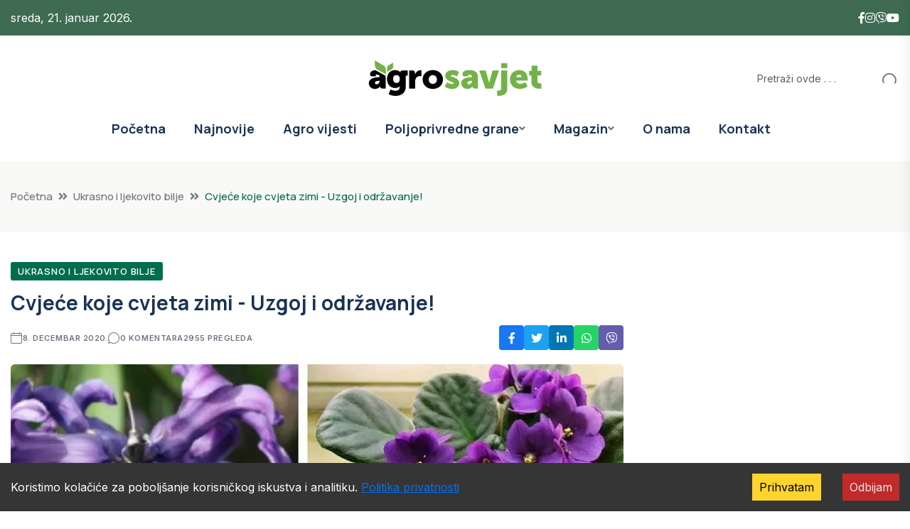

--- FILE ---
content_type: text/html; charset=utf-8
request_url: https://agrosavjet.com/cvjece-koje-cvjeta-zimi-uzgoj-i-odrzavanje
body_size: 25229
content:
<!DOCTYPE html><html lang="en" class="__variable_e97114 __variable_538739"><head><meta charSet="utf-8"/><meta name="viewport" content="width=device-width, initial-scale=1"/><link rel="preload" as="image" imageSrcSet="/_next/image?url=https%3A%2F%2Fuploads.agrosavjet.com%2Fuploads%2F2020%2F12%2Fcvije%C4%87e12-large.webp&amp;w=1080&amp;q=75 1x, /_next/image?url=https%3A%2F%2Fuploads.agrosavjet.com%2Fuploads%2F2020%2F12%2Fcvije%C4%87e12-large.webp&amp;w=2048&amp;q=75 2x"/><link rel="stylesheet" href="/_next/static/css/cf392581d77d4e46.css" data-precedence="next"/><link rel="stylesheet" href="/_next/static/css/a28a9a33feb11f1f.css" data-precedence="next"/><link rel="stylesheet" href="/_next/static/css/4618b91b5640274f.css" data-precedence="next"/><link rel="stylesheet" href="/_next/static/css/b561f30792cfbf59.css" data-precedence="next"/><link rel="stylesheet" href="/_next/static/css/c77c1afcd97a4164.css" data-precedence="next"/><link rel="stylesheet" href="/_next/static/css/9f8021f137d0f714.css" data-precedence="next"/><link rel="stylesheet" href="/_next/static/css/f5a07216c761c518.css" data-precedence="next"/><link rel="stylesheet" href="/_next/static/css/b8bddb11651ea876.css" data-precedence="next"/><link rel="stylesheet" href="/_next/static/css/0546c38a1f0a7339.css" data-precedence="next"/><link rel="preload" as="script" fetchPriority="low" href="/_next/static/chunks/webpack-53d21a6d77d1a711.js"/><script src="/_next/static/chunks/4bd1b696-f785427dddbba9fb.js" async=""></script><script src="/_next/static/chunks/1255-404bb8de49c90395.js" async=""></script><script src="/_next/static/chunks/main-app-1bd7c21f703e4572.js" async=""></script><script src="/_next/static/chunks/2619-3c9e02e22d10480a.js" async=""></script><script src="/_next/static/chunks/1356-91eb0cc4bec31d42.js" async=""></script><script src="/_next/static/chunks/4412-1d7393ca5d89c18a.js" async=""></script><script src="/_next/static/chunks/app/layout-f8ba49a70f3f72e3.js" async=""></script><script src="/_next/static/chunks/app/error-e7257a7d7e85acba.js" async=""></script><script src="/_next/static/chunks/5263-db37eff83da2e026.js" async=""></script><script src="/_next/static/chunks/9427-1e76f77cb667c3c3.js" async=""></script><script src="/_next/static/chunks/5639-446111cd7ebad0f2.js" async=""></script><script src="/_next/static/chunks/app/page-87c21f6a688917c5.js" async=""></script><script src="/_next/static/chunks/1297-4474495fea5fe054.js" async=""></script><script src="/_next/static/chunks/app/(posts)/%5Bslug%5D/page-0644aa4e210bd7b2.js" async=""></script><link rel="preload" href="https://www.googletagmanager.com/gtag/js?id=G-LB42XRPVPH" as="script"/><link rel="preload" href="https://pagead2.googlesyndication.com/pagead/js/adsbygoogle.js?client=ca-pub-3613112356278197" as="script" crossorigin=""/><meta name="next-size-adjust" content=""/><title>Cvjeće koje cvjeta zimi - Uzgoj i održavanje! | AgroSavjet | AgroSavjet</title><meta name="description" content="Cvjeće koje cvjeta zimi - Vrtni zumbul, kalanhoa i afrička ljubica samo su neke od biljki lončanica koje cvjetaju zimi."/><meta name="author" content="AgroSavjet Redakcija"/><meta name="keywords" content="poljoprivreda, agro vijesti, subvencije, uzgoj, stočarstvo, ratarstvo"/><meta name="robots" content="index, follow, max-image-preview:large"/><link rel="canonical" href="https://agrosavjet.com/cvjece-koje-cvjeta-zimi-uzgoj-i-odrzavanje"/><meta property="og:title" content="Cvjeće koje cvjeta zimi - Uzgoj i održavanje!"/><meta property="og:description" content="Cvjeće koje cvjeta zimi - Vrtni zumbul, kalanhoa i afrička ljubica samo su neke od biljki lončanica koje cvjetaju zimi."/><meta property="og:url" content="https://agrosavjet.com/cvjece-koje-cvjeta-zimi-uzgoj-i-odrzavanje"/><meta property="og:site_name" content="AgroSavjet"/><meta property="og:image" content="https://uploads.agrosavjet.com/uploads/2020/12/cvije%C4%87e12-large.webp"/><meta property="og:image:width" content="1200"/><meta property="og:image:height" content="630"/><meta property="og:image:alt" content="Cvjeće koje cvjeta zimi - Uzgoj i održavanje!"/><meta property="og:type" content="article"/><meta property="article:published_time" content="2020-12-08T17:40:15"/><meta name="twitter:card" content="summary_large_image"/><meta name="twitter:title" content="Cvjeće koje cvjeta zimi - Uzgoj i održavanje!"/><meta name="twitter:description" content="Cvjeće koje cvjeta zimi - Vrtni zumbul, kalanhoa i afrička ljubica samo su neke od biljki lončanica koje cvjetaju zimi."/><meta name="twitter:image" content="https://uploads.agrosavjet.com/uploads/2020/12/cvije%C4%87e12-large.webp"/><link rel="icon" href="/favicon.ico"/><link rel="apple-touch-icon" href="/apple-icon.png"/><script src="/_next/static/chunks/polyfills-42372ed130431b0a.js" noModule=""></script></head><body class="__className_e97114"><div hidden=""><!--$--><!--/$--></div><!--$--><!--/$--><header class="header-style-four" role="banner"><div id="header-fixed-height" class=""></div><div class="header-top-wrap-three"><div class="container"><div class="row align-items-center"><div class="col-lg-6 col-md-8"><div class="header-top-left-two" style="color:white">sreda, 21. januar 2026.</div></div><div class="col-lg-6 col-md-4"><div class="header-top-right-two"><div class="social-links"><ul class="clearfix list-wrap d-flex align-items-center" style="gap:20px"><li><a href="https://www.facebook.com/AgroSavjet"><i class="fab fa-facebook-f" style="color:#fff"></i></a></li><li><a href="https://www.instagram.com/AgroSavjet"><i class="fab fa-instagram" style="color:#fff"></i></a></li><li><a href="https://invite.viber.com/?g2=AQAtAMabBIMyVkzwQQx7HYPxQzzSwWW4UwfuGwCyvqpxnw3XPTmRa2mYtMdCwhw7"><i class="fab fa-viber" style="color:#fff"></i></a></li><li><a href="https://www.youtube.com/@agrosavjet681"><i class="fab fa-youtube" style="color:#fff"></i></a></li></ul></div></div></div></div></div></div><div class="header-logo-area-two"><div class="container"><div class="row align-items-center"><div class="col-lg-4 d-flex justify-content-start"></div><div class="col-lg-4 text-center"><div class="logo"><a href="/"><img alt="Logo" loading="lazy" width="1051" height="216" decoding="async" data-nimg="1" style="color:transparent" src="/_next/static/media/agro_savjet_crni.8ce24513.svg"/></a></div><div class="logo d-none"><a href="/"><img alt="Logo" loading="lazy" width="1051" height="216" decoding="async" data-nimg="1" style="color:transparent" src="/_next/static/media/agro_savjet_bjeli.ac0d7190.svg"/></a></div></div><div class="col-lg-4 d-flex justify-content-end"><div class="header-search-wrap header-search-wrap-three"><form class="d-flex"><input type="text" placeholder="Pretraži ovde . . ." value=""/><button type="submit" class="btn"><i class="flaticon-search"></i></button></form></div></div></div></div></div><div id="sticky-header" class="menu-area menu-style-four "><div class="container"><div class="row"><div class="col-12"><div class="menu-wrap"><nav class="menu-nav" style="display:flex;align-items:center;justify-content:space-between" aria-label="Main navigation"><div style="display:flex;align-items:center"><div class="logo"><a aria-label="Go to homepage" href="/"><img alt="Logo" fetchPriority="high" width="1051" height="216" decoding="async" data-nimg="1" style="color:transparent;width:auto;height:60px" src="/_next/static/media/agro_savjet_crni.8ce24513.svg"/></a></div><div class="logo d-none"><a aria-label="Go to homepage" href="/"><img alt="Logo" loading="lazy" width="1051" height="216" decoding="async" data-nimg="1" style="color:transparent;width:auto;height:60px" src="/_next/static/media/agro_savjet_bjeli.ac0d7190.svg"/></a></div></div><div class="navbar-wrap main-menu d-none d-lg-flex"><ul class="navigation"><li class=""><a href="/">Početna</a></li><li class=" "><a href="/category/najnovije">Najnovije</a></li><li class=" "><a href="/category/agro-vijesti">Agro vijesti</a></li><li class="menu-item-has-children "><a href="/category/poljoprivredne-grane">Poljoprivredne grane</a><div class="dropdown-btn"><span class="fas fa-angle-down"></span></div><ul class="sub-menu "><li class=" "><a href="/category/poljoprivredne-grane/povrtarstvo"><span>Povrtarstvo</span></a></li><li class=" "><a href="/category/poljoprivredne-grane/vocarstvo"><span>Voćarstvo</span></a></li><li class=" "><a href="/category/poljoprivredne-grane/ratarstvo"><span>Ratarstvo</span></a></li><li class=" "><a href="/category/poljoprivredne-grane/organska-proizvodnja"><span>Organska proizvodnja</span></a></li><li class=" "><a href="/category/poljoprivredne-grane/zastita-i-ishrana-biljaka"><span>Zaštita i ishrana biljaka</span></a></li><li class=" "><a href="/category/poljoprivredne-grane/zivinarstvo"><span>Živinarstvo</span></a></li><li class=" "><a href="/category/poljoprivredne-grane/stocarstvo"><span>Stočarstvo</span></a></li><li class=" "><a href="/category/poljoprivredne-grane/pcelarstvo"><span>Pčelarstvo</span></a></li><li class=" "><a href="/category/poljoprivredne-grane/mehanizacija"><span>Mehanizacija</span></a></li><li class=" "><a href="/category/poljoprivredne-grane/vinogradarstvo"><span>Vinogradarstvo</span></a></li><li class=" "><a href="/category/poljoprivredne-grane/ukrasno-i-ljekovito-bilje"><span>Ukrasno i ljekovito bilje</span></a></li><li class=" "><a href="/category/poljoprivredne-grane/zemljiste"><span>Zemljište</span></a></li><li class=" "><a href="/category/poljoprivredne-grane/agro-savjet"><span>Agro Savjet</span></a></li><li class=" "><a href="/category/poljoprivredne-grane/video"><span>Video</span></a></li></ul></li><li class="menu-item-has-children "><a href="/category/magazin">Magazin</a><div class="dropdown-btn"><span class="fas fa-angle-down"></span></div><ul class="sub-menu "><li class=" "><a href="/category/magazin/price-sa-sela"><span>Priče sa sela</span></a></li><li class=" "><a href="/category/magazin/zdravlje-i-ishrana"><span>Zdravlje i ishrana</span></a></li><li class=" "><a href="/category/magazin/kucniljubimci"><span>Kućni ljubimci</span></a></li><li class=" "><a href="/category/magazin/zanimljivost"><span>Zanimljivosti</span></a></li></ul></li><li class=" "><a href="/o-nama">O nama</a></li><li class=" "><a href="/kontakt">Kontakt</a></li></ul></div><button class="mobile-nav-toggler d-lg-none mobile-hamburger" aria-label="Open mobile menu" aria-expanded="false" aria-controls="mobile-menu"><span class="hamburger"><span class="bar"></span><span class="bar"></span><span class="bar"></span></span></button><div class="d-none d-lg-block" style="width:40px"></div></nav></div></div></div></div></div></header><div class=""><div class="mobile-menu"><nav class="menu-box"><div class="close-btn"><i class="fas fa-times"></i></div><div class="nav-logo"><a href="/"><img alt="Logo" loading="lazy" width="1051" height="216" decoding="async" data-nimg="1" style="color:transparent" src="/_next/static/media/agro_savjet_crni.8ce24513.svg"/></a></div><div class="nav-logo d-none"><a href="/"><img alt="Logo" loading="lazy" width="1051" height="216" decoding="async" data-nimg="1" style="color:transparent" src="/_next/static/media/agro_savjet_bjeli.ac0d7190.svg"/></a></div><div class="mobile-search"><form><input type="text" placeholder="Search here..."/><button><i class="flaticon-search"></i></button></form></div><div class="menu-outer"><ul class="navigation"><li class=""><a href="/">Početna</a></li><li class=" "><a href="/category/najnovije">Najnovije</a></li><li class=" "><a href="/category/agro-vijesti">Agro vijesti</a></li><li class="menu-item-has-children "><a href="/category/poljoprivredne-grane">Poljoprivredne grane</a><div class="dropdown-btn"><span class="fas fa-angle-down"></span></div><ul class="sub-menu "><li class=" "><a href="/category/poljoprivredne-grane/povrtarstvo"><span>Povrtarstvo</span></a></li><li class=" "><a href="/category/poljoprivredne-grane/vocarstvo"><span>Voćarstvo</span></a></li><li class=" "><a href="/category/poljoprivredne-grane/ratarstvo"><span>Ratarstvo</span></a></li><li class=" "><a href="/category/poljoprivredne-grane/organska-proizvodnja"><span>Organska proizvodnja</span></a></li><li class=" "><a href="/category/poljoprivredne-grane/zastita-i-ishrana-biljaka"><span>Zaštita i ishrana biljaka</span></a></li><li class=" "><a href="/category/poljoprivredne-grane/zivinarstvo"><span>Živinarstvo</span></a></li><li class=" "><a href="/category/poljoprivredne-grane/stocarstvo"><span>Stočarstvo</span></a></li><li class=" "><a href="/category/poljoprivredne-grane/pcelarstvo"><span>Pčelarstvo</span></a></li><li class=" "><a href="/category/poljoprivredne-grane/mehanizacija"><span>Mehanizacija</span></a></li><li class=" "><a href="/category/poljoprivredne-grane/vinogradarstvo"><span>Vinogradarstvo</span></a></li><li class=" "><a href="/category/poljoprivredne-grane/ukrasno-i-ljekovito-bilje"><span>Ukrasno i ljekovito bilje</span></a></li><li class=" "><a href="/category/poljoprivredne-grane/zemljiste"><span>Zemljište</span></a></li><li class=" "><a href="/category/poljoprivredne-grane/agro-savjet"><span>Agro Savjet</span></a></li><li class=" "><a href="/category/poljoprivredne-grane/video"><span>Video</span></a></li></ul></li><li class="menu-item-has-children "><a href="/category/magazin">Magazin</a><div class="dropdown-btn"><span class="fas fa-angle-down"></span></div><ul class="sub-menu "><li class=" "><a href="/category/magazin/price-sa-sela"><span>Priče sa sela</span></a></li><li class=" "><a href="/category/magazin/zdravlje-i-ishrana"><span>Zdravlje i ishrana</span></a></li><li class=" "><a href="/category/magazin/kucniljubimci"><span>Kućni ljubimci</span></a></li><li class=" "><a href="/category/magazin/zanimljivost"><span>Zanimljivosti</span></a></li></ul></li><li class=" "><a href="/o-nama">O nama</a></li><li class=" "><a href="/kontakt">Kontakt</a></li></ul></div><div class="social-links"><ul class="clearfix list-wrap"><li><a href="https://www.facebook.com/AgroSavjet"><i class="fab fa-facebook-f"></i></a></li><li><a href="https://www.instagram.com/AgroSavjet"><i class="fab fa-instagram"></i></a></li><li><a href="https://invite.viber.com/?g2=AQAtAMabBIMyVkzwQQx7HYPxQzzSwWW4UwfuGwCyvqpxnw3XPTmRa2mYtMdCwhw7" target="_blank" rel="noopener noreferrer"><i class="fab fa-viber"></i></a></li><li><a href="https://www.youtube.com/@agrosavjet681"><i class="fab fa-youtube"></i></a></li></ul></div></nav></div><div class="menu-backdrop"></div></div><main><script type="application/ld+json" id="json-ld-article">{"@context":"https://schema.org","@type":"NewsArticle","headline":"Cvjeće koje cvjeta zimi - Uzgoj i održavanje!","image":["https://uploads.agrosavjet.com/uploads/2020/12/cvijeće12-large.webp"],"datePublished":"2020-12-08T16:40:15.000Z","dateModified":"2025-12-16T21:57:37.000Z","author":[{"@type":"Person","name":"AgroSavjet"}],"publisher":{"@type":"Organization","name":"AgroSavjet","logo":{"@type":"ImageObject","url":"https://agrosavjet.com/logo.png"}}}</script><script type="application/ld+json" id="json-ld-breadcrumbs">{"@context":"https://schema.org","@type":"BreadcrumbList","itemListElement":[{"@type":"ListItem","position":1,"name":"Početna","item":"https://agrosavjet.com/"},{"@type":"ListItem","position":2,"name":"Ukrasno i ljekovito bilje","item":"https://agrosavjet.com/category/ukrasno-i-ljekovito-bilje"},{"@type":"ListItem","position":3,"name":"Cvjeće koje cvjeta zimi - Uzgoj i održavanje!","item":"https://agrosavjet.com/cvjece-koje-cvjeta-zimi-uzgoj-i-odrzavanje"}]}</script><main class="fix"><div class="breadcrumb-area "><div class="container"><div class="row"><div class="col-lg-12"><div class="breadcrumb-content"><nav aria-label="breadcrumb"><ol class="breadcrumb"><li class="breadcrumb-item "><a href="/">Početna</a></li><li class="breadcrumb-item "><a href="/category/ukrasno-i-ljekovito-bilje">Ukrasno i ljekovito bilje</a></li><li class="breadcrumb-item active" aria-current="page">Cvjeće koje cvjeta zimi - Uzgoj i održavanje!</li></ol></nav></div></div></div></div><script type="application/ld+json">{"@context":"https://schema.org","@type":"BreadcrumbList","itemListElement":[{"@type":"ListItem","position":1,"name":"Početna","item":"/"},{"@type":"ListItem","position":2,"name":"Ukrasno i ljekovito bilje","item":"/category/ukrasno-i-ljekovito-bilje"},{"@type":"ListItem","position":3,"name":"Cvjeće koje cvjeta zimi - Uzgoj i održavanje!","item":"/cvjece-koje-cvjeta-zimi-uzgoj-i-odrzavanje"}]}</script></div><section class="blog-details-area pt-40 pb-40"><div class="container"><div class="author-inner-wrap"><div class="row justify-content-center"><div class="col-70 "><div class="blog-details-wrap"><div class="blog-details-content"><div class="blog-details-content-top"><a class="post-tag" href="/category/ukrasno-i-ljekovito-bilje">Ukrasno i ljekovito bilje</a><h1 class="title">Cvjeće koje cvjeta zimi - Uzgoj i održavanje!</h1><div class="bd-content-inner"><div class="blog-post-meta"><ul class="list-wrap" role="list"><li><i class="flaticon-calendar" aria-hidden="true"></i><time dateTime="2020-12-08T00:00:00.000Z">8. decembar 2020.</time></li><li><i class="flaticon-chat" aria-hidden="true"></i>0<!-- --> komentara</li><li><i class="flaticon-view"></i>2955<!-- --> pregleda</li></ul></div><div class="blog-details-social"></div></div></div><div class="blog-details-thumb"><img alt="cvijeće" width="1000" height="667" decoding="async" data-nimg="1" class="w-full h-auto object-cover" style="color:transparent" srcSet="/_next/image?url=https%3A%2F%2Fuploads.agrosavjet.com%2Fuploads%2F2020%2F12%2Fcvije%C4%87e12-large.webp&amp;w=1080&amp;q=75 1x, /_next/image?url=https%3A%2F%2Fuploads.agrosavjet.com%2Fuploads%2F2020%2F12%2Fcvije%C4%87e12-large.webp&amp;w=2048&amp;q=75 2x" src="/_next/image?url=https%3A%2F%2Fuploads.agrosavjet.com%2Fuploads%2F2020%2F12%2Fcvije%C4%87e12-large.webp&amp;w=2048&amp;q=75"/></div><div class="blog-content-with-ads text-lg text-gray-700 leading-relaxed"><div class="prose max-w-none mb-4"><p><strong>Cvjeće koje cvjeta zimi - Vrtni zumbul, kalanhoa i afrička ljubica samo su neke od biljki lončanica koje cvjetaju zimi.</strong><br/><h3>VRTNI ZUMBUL</h3><br/>Vrtni zumbul cvjeta od aprila do maja, no, ako je lukovica pripremljena, cvjeta tokom jeseni i zime. Takve lukovice nazivamo “prepariranima” i najčešće dolaze iz Nizozemske. Ako imate lukovice zumbula, možete ih i sami preparirati.</p></div><div style="min-height:250px;margin-bottom:1rem"><ins class="adsbygoogle" style="display:block;text-align:center;width:100%" data-ad-client="ca-pub-3613112356278197" data-ad-slot="7932625792" data-ad-format="fluid" data-ad-layout="in-article"></ins></div><div class="prose max-w-none mb-4"><p>U jesen ih posadite u lonac tako da je vrh iznad zemlje. Lonac s lukovicama smjestite na tamno i hladno mjesto dok se ne pojave izboji. Kad izboji narastu 7 cm visoko, lonac premjestite na svijetlo i toplo mjesto, gdje će se ubrzo pojaviti cvjetovi.</p></div><div class="prose max-w-none mb-4"><p>Ovakvom metodom lukovica se jako iscrpljuje i može se ponovno preparirati tek nakon 2 – 3 godine provedene u vrtu. Pri kupnji zumbula odaberite biljku kod koje je otvoreno manje od polovice cvjetova, jer će dulje cvjetati. Zumbule držite na 18° C, piše<a href="https://gospodarski.hr/"><strong>Gospodarski list</strong>.</a><h3>KALANHOLA</h3><br/>Kalanhoa potiče iz Afrike i spada u sukulente. Cvjeta od siječnja do lipnja sitnim mirisnim cvjetićima, crvene ili narančaste boje. Zimi se drži na svijetlom mjestu pri umjerenoj temperaturi. Zalijeva se vrlo malo, a prihranjuje svakih 14 dana. Nakon cvatnje možete je posaditi na sjenovito mjesto u vrtu. Želite li da ponovno procvate, od kolovoza je svakodnevno držite u mraku od 18 do 6 sati. Ako ne procvate, razmnožite je pomoću reznica. U proljeće uzmite vršne reznice i ukorijenite ih u vlažnom supstratu. Reznice su ukorijenjene nakon nekoliko tjedana i tada se presađuju.<br/><h3>AFRIČKA LJUBIČICA</h3><a href="https://agrosavjet.com/savjeti-za-gajenje-ljubicice/">Afrička ljubica</a>cvjeta gotovo cijele godine, i česta je sobna biljka. Ako se držite pravila uzgoja, nagradit će vas obilnom cvatnjom. Prvo, nikako je ne držite na izravnom suncu. Zalijevajte je mlakom vodom, po mogućnosti kišnicom. Prilikom zalijevanja nemojte močiti listove. Osjetljiva je na suhi zrak, a zračna vlaga mora biti visoka i stalna. U podlošku lonca nikada se ne smije zadržavati voda, a višak vode nakon zalijevanja može se zadržati najviše pola sata, nakon čega vodu treba odliti. Kada biljka cvate, prihranjujte ju dvaput mjesečno. Nakon cvatnje prestanite zalijevati i prihranjivati. Stariji primjerci slabije cvatu i možete ih pomladiti dijeljenjem biljke ili listom.</p></div><div style="min-height:250px;margin-bottom:1rem"><ins class="adsbygoogle" style="display:block;text-align:center;width:100%" data-ad-client="ca-pub-3613112356278197" data-ad-slot="1453907736" data-ad-format="fluid" data-ad-layout="in-article"></ins></div><div class="prose max-w-none mb-4"><p>Izvor:<a href="https://www.agroportal.hr/hortikultura/32954">agroportal.hr</a></p></div></div><div class="flex w-full justify-between items-center mt-8 pt-4 border-t border-gray-100 text-sm text-gray-500 italic flex-nowrap"><div class="whitespace-nowrap overflow-hidden text-ellipsis max-w-[48%] text-right">Foto izvor:<!-- --> <a href="Foto: AgroSavjet" target="_blank" rel="noopener noreferrer" class="underline hover:text-blue-600 transition-colors">Foto: AgroSavjet</a></div></div><div class="blog-details-bottom mt-8 pd-16"><div class="row align-items-center"><div class="col-lg-6"><div class="post-tags"><h5 class="title">Tagovi: </h5><ul class="list-wrap"></ul></div></div><div class="col-lg-6"><div class="post-share"><h5 class="title">Podjeli:</h5></div></div></div></div></div><div class="pev-next-post-wrap"><div class="row"><div class="col-md-6" style="visibility:visible"><div class="post-item"><div class="thumb"><a aria-label="Idite na prethodnu objavu: Uz ovaj cvijet osvježivač prostora vam neće trebati - Evo kako se gaji HOJA" href="/uz-ovaj-cvijet-osvjezivac-prostora-vam-nece-trebati-evo-kako-se-gaji-hoja"><img alt="Uz ovaj cvijet osvježivač prostora vam neće trebati - Evo kako se gaji HOJA" loading="lazy" width="100" height="100" decoding="async" data-nimg="1" style="color:transparent" srcSet="/_next/image?url=https%3A%2F%2Fuploads.agrosavjet.com%2Fuploads%2F2020%2F12%2Fhoja-small.webp&amp;w=128&amp;q=75 1x, /_next/image?url=https%3A%2F%2Fuploads.agrosavjet.com%2Fuploads%2F2020%2F12%2Fhoja-small.webp&amp;w=256&amp;q=75 2x" src="/_next/image?url=https%3A%2F%2Fuploads.agrosavjet.com%2Fuploads%2F2020%2F12%2Fhoja-small.webp&amp;w=256&amp;q=75"/></a></div><div class="content"><span aria-hidden="true">Prethodna objava</span><h5 class="post-title"><a aria-label="Prethodna objava: Uz ovaj cvijet osvježivač prostora vam neće trebati - Evo kako se gaji HOJA" href="/uz-ovaj-cvijet-osvjezivac-prostora-vam-nece-trebati-evo-kako-se-gaji-hoja">Uz ovaj cvijet osvježivač prostora vam neće trebati - Evo kako se gaji HOJA</a></h5></div></div></div><div class="col-md-6" style="visibility:visible"><div class="post-item next-post"><div class="thumb"><a aria-label="Idite na sledeću objavu: Značaj i upotreba ljekovitog bilja, jestivih gljiva i šumskih plodova" href="/znacaj-i-upotreba-ljekovitog-bilja-jestivih-gljiva-i-sumskih-plodova"><img alt="Značaj i upotreba ljekovitog bilja, jestivih gljiva i šumskih plodova" loading="lazy" width="100" height="100" decoding="async" data-nimg="1" style="color:transparent" srcSet="/_next/image?url=https%3A%2F%2Fuploads.agrosavjet.com%2Fuploads%2F2020%2F11%2Fkamilica-small.webp&amp;w=128&amp;q=75 1x, /_next/image?url=https%3A%2F%2Fuploads.agrosavjet.com%2Fuploads%2F2020%2F11%2Fkamilica-small.webp&amp;w=256&amp;q=75 2x" src="/_next/image?url=https%3A%2F%2Fuploads.agrosavjet.com%2Fuploads%2F2020%2F11%2Fkamilica-small.webp&amp;w=256&amp;q=75"/></a></div><div class="content"><span aria-hidden="true">Sledeća objava</span><h5 class="post-title"><a aria-label="Sledeća objava: Značaj i upotreba ljekovitog bilja, jestivih gljiva i šumskih plodova" href="/znacaj-i-upotreba-ljekovitog-bilja-jestivih-gljiva-i-sumskih-plodova">Značaj i upotreba ljekovitog bilja, jestivih gljiva i šumskih plodova</a></h5></div></div></div></div></div><div class="comments-wrap"><h3 class="comments-wrap-title">Nema komentara</h3></div><div class="comment-respond"><h3 class="comment-reply-title">Ostavi komentar</h3><form class="comment-form"><p class="comment-notes">Obavezna polja su označena *</p><div class="form-grp"><textarea name="content" placeholder="Komentar" required=""></textarea></div><div class="row"><div class="col-md-4"><div class="form-grp"><input type="text" placeholder="Ime *" required="" name="author" value=""/></div></div></div><button type="submit" class="btn btn-two" aria-busy="false" aria-label="Pošalji komentar">Pošalji komentar</button><div style="font-size:12px;opacity:0.6;margin-top:10px">Ovaj sajt je zaštićen reCAPTCHA tehnologijom i primenjuju se Google<!-- --> <a href="https://policies.google.com/privacy" target="_blank">Politika privatnosti</a> <!-- -->i<!-- --> <a href="https://policies.google.com/terms" target="_blank">Uslovi korišćenja</a>.</div></form></div><section class="related-posts-area" aria-labelledby="related-posts-title"><div class="w-full"><div class="w-full mb-6" id="related-posts-title"><div class="section-title-wrap mb-30"><div class="section-title"><h2 class="title">Povezani članci</h2></div><div class="section-title-line"></div></div></div><div class="related-posts-wrapper relative w-full"><div class="slick-slider w-full slick-initialized" dir="ltr"><div class="slick-list"><div class="slick-track" style="width:1433.3333333333335%;left:-100.00000000000001%"><div data-index="-3" tabindex="-1" class="slick-slide slick-cloned" aria-hidden="true" style="width:2.3255813953488373%"><div><div class="px-2 w-full" tabindex="-1" style="width:100%;display:inline-block"><div class="related-post-item"><a href="/orhideja-ljeti-trazi-posebnu-njegu-5-pravila-koja-garantuju-da-ce-cvjetati-godinama"><img alt="orhideja" loading="lazy" width="400" height="267" decoding="async" data-nimg="1" class="fixed-img" style="color:transparent" srcSet="/_next/image?url=https%3A%2F%2Fuploads.agrosavjet.com%2Fuploads%2F2021%2F09%2Forhideja-p-small.webp&amp;w=640&amp;q=75 1x, /_next/image?url=https%3A%2F%2Fuploads.agrosavjet.com%2Fuploads%2F2021%2F09%2Forhideja-p-small.webp&amp;w=828&amp;q=75 2x" src="/_next/image?url=https%3A%2F%2Fuploads.agrosavjet.com%2Fuploads%2F2021%2F09%2Forhideja-p-small.webp&amp;w=828&amp;q=75"/></a><div class="p-2"><h5><a href="/orhideja-ljeti-trazi-posebnu-njegu-5-pravila-koja-garantuju-da-ce-cvjetati-godinama">Orhideja ljeti traži posebnu njegu - 5 pravila koja garantuju da će cvjetati godinama</a></h5></div></div></div></div></div><div data-index="-2" tabindex="-1" class="slick-slide slick-cloned" aria-hidden="true" style="width:2.3255813953488373%"><div><div class="px-2 w-full" tabindex="-1" style="width:100%;display:inline-block"><div class="related-post-item"><a href="/4-vrste-cvijeca-koje-izdrze-najgoru-avgustovsku-zegu-upravo-tada-najlepse-cvjetaju"><img alt="viseće surfinije" loading="lazy" width="400" height="267" decoding="async" data-nimg="1" class="fixed-img" style="color:transparent" srcSet="/_next/image?url=https%3A%2F%2Fuploads.agrosavjet.com%2Fuploads%2F2024%2F05%2Fsurfinije-visece-small.webp&amp;w=640&amp;q=75 1x, /_next/image?url=https%3A%2F%2Fuploads.agrosavjet.com%2Fuploads%2F2024%2F05%2Fsurfinije-visece-small.webp&amp;w=828&amp;q=75 2x" src="/_next/image?url=https%3A%2F%2Fuploads.agrosavjet.com%2Fuploads%2F2024%2F05%2Fsurfinije-visece-small.webp&amp;w=828&amp;q=75"/></a><div class="p-2"><h5><a href="/4-vrste-cvijeca-koje-izdrze-najgoru-avgustovsku-zegu-upravo-tada-najlepse-cvjetaju">4 vrste cvijeća koje izdrže najgoru avgustovsku žegu: Upravo tada najlepše cvjetaju</a></h5></div></div></div></div></div><div data-index="-1" tabindex="-1" class="slick-slide slick-cloned" aria-hidden="true" style="width:2.3255813953488373%"><div><div class="px-2 w-full" tabindex="-1" style="width:100%;display:inline-block"><div class="related-post-item"><a href="/cvijece-kao-prva-pomoc-za-zdravlje-sta-su-znale-nase-bake"><img alt="cvijet nevena" loading="lazy" width="400" height="267" decoding="async" data-nimg="1" class="fixed-img" style="color:transparent" srcSet="/_next/image?url=https%3A%2F%2Fuploads.agrosavjet.com%2Fuploads%2F2021%2F12%2Fneven-polje-small.webp&amp;w=640&amp;q=75 1x, /_next/image?url=https%3A%2F%2Fuploads.agrosavjet.com%2Fuploads%2F2021%2F12%2Fneven-polje-small.webp&amp;w=828&amp;q=75 2x" src="/_next/image?url=https%3A%2F%2Fuploads.agrosavjet.com%2Fuploads%2F2021%2F12%2Fneven-polje-small.webp&amp;w=828&amp;q=75"/></a><div class="p-2"><h5><a href="/cvijece-kao-prva-pomoc-za-zdravlje-sta-su-znale-nase-bake">Cvijeće kao prva pomoć za zdravlje: šta su znale naše bake?</a></h5></div></div></div></div></div><div data-index="0" class="slick-slide slick-active slick-current" tabindex="-1" aria-hidden="false" style="outline:none;width:2.3255813953488373%"><div><div class="px-2 w-full" tabindex="-1" style="width:100%;display:inline-block"><div class="related-post-item"><a href="/domaa-kozmetika-od-kupusa-najbolji-recepti-za-lijepu-kou"><img alt="Domaća kozmetika od kupusa – najbolji recepti za lijepu kožu" loading="lazy" width="400" height="267" decoding="async" data-nimg="1" class="fixed-img" style="color:transparent" srcSet="/_next/image?url=https%3A%2F%2Fuploads.agrosavjet.com%2Fuploads%2F2026%2F01%2Fmaska_od_kupusa-small-c7532f85.webp&amp;w=640&amp;q=75 1x, /_next/image?url=https%3A%2F%2Fuploads.agrosavjet.com%2Fuploads%2F2026%2F01%2Fmaska_od_kupusa-small-c7532f85.webp&amp;w=828&amp;q=75 2x" src="/_next/image?url=https%3A%2F%2Fuploads.agrosavjet.com%2Fuploads%2F2026%2F01%2Fmaska_od_kupusa-small-c7532f85.webp&amp;w=828&amp;q=75"/></a><div class="p-2"><h5><a href="/domaa-kozmetika-od-kupusa-najbolji-recepti-za-lijepu-kou">Domaća kozmetika od kupusa – najbolji recepti za lijepu kožu</a></h5></div></div></div></div></div><div data-index="1" class="slick-slide slick-active" tabindex="-1" aria-hidden="false" style="outline:none;width:2.3255813953488373%"><div><div class="px-2 w-full" tabindex="-1" style="width:100%;display:inline-block"><div class="related-post-item"><a href="/ovo-cvijece-moze-da-prezimi-napolju-bez-problema-ne-smeta-mu-cak-ni-snijeg"><img alt="PETUNIJA" loading="lazy" width="400" height="267" decoding="async" data-nimg="1" class="fixed-img" style="color:transparent" srcSet="/_next/image?url=https%3A%2F%2Fuploads.agrosavjet.com%2Fuploads%2F2021%2F05%2FSUPERTUNIJA-PETUNIJA-small.webp&amp;w=640&amp;q=75 1x, /_next/image?url=https%3A%2F%2Fuploads.agrosavjet.com%2Fuploads%2F2021%2F05%2FSUPERTUNIJA-PETUNIJA-small.webp&amp;w=828&amp;q=75 2x" src="/_next/image?url=https%3A%2F%2Fuploads.agrosavjet.com%2Fuploads%2F2021%2F05%2FSUPERTUNIJA-PETUNIJA-small.webp&amp;w=828&amp;q=75"/></a><div class="p-2"><h5><a href="/ovo-cvijece-moze-da-prezimi-napolju-bez-problema-ne-smeta-mu-cak-ni-snijeg">Ovo cvijeće može da prezimi napolju bez problema: Ne smeta mu čak ni snijeg</a></h5></div></div></div></div></div><div data-index="2" class="slick-slide slick-active" tabindex="-1" aria-hidden="false" style="outline:none;width:2.3255813953488373%"><div><div class="px-2 w-full" tabindex="-1" style="width:100%;display:inline-block"><div class="related-post-item"><a href="/njega-hortenzija-zimi-ne-pravite-ovu-gresku-u-novembru-ostacete-bez-cvijeca-sljedece-godine"><img alt="hortenzije" loading="lazy" width="400" height="267" decoding="async" data-nimg="1" class="fixed-img" style="color:transparent" srcSet="/_next/image?url=https%3A%2F%2Fuploads.agrosavjet.com%2Fuploads%2F2022%2F04%2Fhorttenzije-small.webp&amp;w=640&amp;q=75 1x, /_next/image?url=https%3A%2F%2Fuploads.agrosavjet.com%2Fuploads%2F2022%2F04%2Fhorttenzije-small.webp&amp;w=828&amp;q=75 2x" src="/_next/image?url=https%3A%2F%2Fuploads.agrosavjet.com%2Fuploads%2F2022%2F04%2Fhorttenzije-small.webp&amp;w=828&amp;q=75"/></a><div class="p-2"><h5><a href="/njega-hortenzija-zimi-ne-pravite-ovu-gresku-u-novembru-ostacete-bez-cvijeca-sljedece-godine">Njega hortenzija zimi: Ne pravite ovu grešku u novembru, ostaćete bez cvijeća sljedeće godine</a></h5></div></div></div></div></div><div data-index="3" class="slick-slide" tabindex="-1" aria-hidden="true" style="outline:none;width:2.3255813953488373%"><div><div class="px-2 w-full" tabindex="-1" style="width:100%;display:inline-block"><div class="related-post-item"><a href="/erika-prelijepa-i-otporna-biljka-cvjeta-i-tokom-zime"><img alt="erika" loading="lazy" width="400" height="267" decoding="async" data-nimg="1" class="fixed-img" style="color:transparent" srcSet="/_next/image?url=https%3A%2F%2Fuploads.agrosavjet.com%2Fuploads%2F2021%2F12%2Ferika3-small.webp&amp;w=640&amp;q=75 1x, /_next/image?url=https%3A%2F%2Fuploads.agrosavjet.com%2Fuploads%2F2021%2F12%2Ferika3-small.webp&amp;w=828&amp;q=75 2x" src="/_next/image?url=https%3A%2F%2Fuploads.agrosavjet.com%2Fuploads%2F2021%2F12%2Ferika3-small.webp&amp;w=828&amp;q=75"/></a><div class="p-2"><h5><a href="/erika-prelijepa-i-otporna-biljka-cvjeta-i-tokom-zime">Erika, prelijepa i otporna biljka cvjeta i tokom zime</a></h5></div></div></div></div></div><div data-index="4" class="slick-slide" tabindex="-1" aria-hidden="true" style="outline:none;width:2.3255813953488373%"><div><div class="px-2 w-full" tabindex="-1" style="width:100%;display:inline-block"><div class="related-post-item"><a href="/ljubicice-su-vam-depresivne-podmladite-ih-s-kesom"><img alt="Afrička ljubičica" loading="lazy" width="400" height="267" decoding="async" data-nimg="1" class="fixed-img" style="color:transparent" srcSet="/_next/image?url=https%3A%2F%2Fuploads.agrosavjet.com%2Fuploads%2F2021%2F05%2FLJUBICICA5-small.webp&amp;w=640&amp;q=75 1x, /_next/image?url=https%3A%2F%2Fuploads.agrosavjet.com%2Fuploads%2F2021%2F05%2FLJUBICICA5-small.webp&amp;w=828&amp;q=75 2x" src="/_next/image?url=https%3A%2F%2Fuploads.agrosavjet.com%2Fuploads%2F2021%2F05%2FLJUBICICA5-small.webp&amp;w=828&amp;q=75"/></a><div class="p-2"><h5><a href="/ljubicice-su-vam-depresivne-podmladite-ih-s-kesom">Ljubičice su vam “depresivne”: Podmladite ih s kesom</a></h5></div></div></div></div></div><div data-index="5" class="slick-slide" tabindex="-1" aria-hidden="true" style="outline:none;width:2.3255813953488373%"><div><div class="px-2 w-full" tabindex="-1" style="width:100%;display:inline-block"><div class="related-post-item"><a href="/pospite-ovo-oko-ruze-prije-mrazeva-i-imacete-najljepsi-vrt-u-proljece"><img alt="ruže" loading="lazy" width="400" height="267" decoding="async" data-nimg="1" class="fixed-img" style="color:transparent" srcSet="/_next/image?url=https%3A%2F%2Fuploads.agrosavjet.com%2Fuploads%2F2025%2F10%2Fruza-sneg-small.webp&amp;w=640&amp;q=75 1x, /_next/image?url=https%3A%2F%2Fuploads.agrosavjet.com%2Fuploads%2F2025%2F10%2Fruza-sneg-small.webp&amp;w=828&amp;q=75 2x" src="/_next/image?url=https%3A%2F%2Fuploads.agrosavjet.com%2Fuploads%2F2025%2F10%2Fruza-sneg-small.webp&amp;w=828&amp;q=75"/></a><div class="p-2"><h5><a href="/pospite-ovo-oko-ruze-prije-mrazeva-i-imacete-najljepsi-vrt-u-proljece">Pospite ovo OKO RUŽE PRIJE MRAZEVA i imaćete najljepši vrt u proljeće</a></h5></div></div></div></div></div><div data-index="6" class="slick-slide" tabindex="-1" aria-hidden="true" style="outline:none;width:2.3255813953488373%"><div><div class="px-2 w-full" tabindex="-1" style="width:100%;display:inline-block"><div class="related-post-item"><a href="/otkrivamo-3-cvijeta-koja-obavezno-treba-posaditi-u-oktobru-da-biste-imali-najljepsu-bastu-na-proljece"><img alt="Narcis" loading="lazy" width="400" height="267" decoding="async" data-nimg="1" class="fixed-img" style="color:transparent" srcSet="/_next/image?url=https%3A%2F%2Fuploads.agrosavjet.com%2Fuploads%2F2021%2F03%2Fnarcis-small.webp&amp;w=640&amp;q=75 1x, /_next/image?url=https%3A%2F%2Fuploads.agrosavjet.com%2Fuploads%2F2021%2F03%2Fnarcis-small.webp&amp;w=828&amp;q=75 2x" src="/_next/image?url=https%3A%2F%2Fuploads.agrosavjet.com%2Fuploads%2F2021%2F03%2Fnarcis-small.webp&amp;w=828&amp;q=75"/></a><div class="p-2"><h5><a href="/otkrivamo-3-cvijeta-koja-obavezno-treba-posaditi-u-oktobru-da-biste-imali-najljepsu-bastu-na-proljece">Otkrivamo 3 cvijeta koja obavezno treba posaditi u oktobru da biste imali najljepšu baštu na proljeće</a></h5></div></div></div></div></div><div data-index="7" class="slick-slide" tabindex="-1" aria-hidden="true" style="outline:none;width:2.3255813953488373%"><div><div class="px-2 w-full" tabindex="-1" style="width:100%;display:inline-block"><div class="related-post-item"><a href="/da-li-vam-je-ikad-procvjetao-svekrvin-jezik-evo-savjeti-kako-da-vam-to-uspije-u-zatvorenom"><img alt="svekrvin jezik" loading="lazy" width="400" height="267" decoding="async" data-nimg="1" class="fixed-img" style="color:transparent" srcSet="/_next/image?url=https%3A%2F%2Fuploads.agrosavjet.com%2Fuploads%2F2025%2F09%2Fsvekrvin-jezik2-small.webp&amp;w=640&amp;q=75 1x, /_next/image?url=https%3A%2F%2Fuploads.agrosavjet.com%2Fuploads%2F2025%2F09%2Fsvekrvin-jezik2-small.webp&amp;w=828&amp;q=75 2x" src="/_next/image?url=https%3A%2F%2Fuploads.agrosavjet.com%2Fuploads%2F2025%2F09%2Fsvekrvin-jezik2-small.webp&amp;w=828&amp;q=75"/></a><div class="p-2"><h5><a href="/da-li-vam-je-ikad-procvjetao-svekrvin-jezik-evo-savjeti-kako-da-vam-to-uspije-u-zatvorenom">Da li vam je ikad procvjetao svekrvin jezik? Evo savjeti kako da vam to uspije u zatvorenom</a></h5></div></div></div></div></div><div data-index="8" class="slick-slide" tabindex="-1" aria-hidden="true" style="outline:none;width:2.3255813953488373%"><div><div class="px-2 w-full" tabindex="-1" style="width:100%;display:inline-block"><div class="related-post-item"><a href="/nista-ne-cisti-pluca-tako-dobro-kao-ova-biljka-video"><img alt="Divizma (Verbascum thapsus)" loading="lazy" width="400" height="267" decoding="async" data-nimg="1" class="fixed-img" style="color:transparent" srcSet="/_next/image?url=https%3A%2F%2Fuploads.agrosavjet.com%2Fuploads%2F2021%2F06%2Fdivizima-small.webp&amp;w=640&amp;q=75 1x, /_next/image?url=https%3A%2F%2Fuploads.agrosavjet.com%2Fuploads%2F2021%2F06%2Fdivizima-small.webp&amp;w=828&amp;q=75 2x" src="/_next/image?url=https%3A%2F%2Fuploads.agrosavjet.com%2Fuploads%2F2021%2F06%2Fdivizima-small.webp&amp;w=828&amp;q=75"/></a><div class="p-2"><h5><a href="/nista-ne-cisti-pluca-tako-dobro-kao-ova-biljka-video">Ništa ne čisti pluća tako dobro kao ova biljka VIDEO</a></h5></div></div></div></div></div><div data-index="9" class="slick-slide" tabindex="-1" aria-hidden="true" style="outline:none;width:2.3255813953488373%"><div><div class="px-2 w-full" tabindex="-1" style="width:100%;display:inline-block"><div class="related-post-item"><a href="/zaboravite-na-zuto-lisce-na-ruzama-evo-sta-kraljicama-cvijeca-sada-treba-da-bi-jos-dugo-cvjetale-i-ostale-zdrave"><img alt="Crna pjegavost ruže" loading="lazy" width="400" height="260" decoding="async" data-nimg="1" class="fixed-img" style="color:transparent" srcSet="/_next/image?url=https%3A%2F%2Fuploads.agrosavjet.com%2Fuploads%2F2020%2F06%2Fpjegavost-800x520-1-small.webp&amp;w=640&amp;q=75 1x, /_next/image?url=https%3A%2F%2Fuploads.agrosavjet.com%2Fuploads%2F2020%2F06%2Fpjegavost-800x520-1-small.webp&amp;w=828&amp;q=75 2x" src="/_next/image?url=https%3A%2F%2Fuploads.agrosavjet.com%2Fuploads%2F2020%2F06%2Fpjegavost-800x520-1-small.webp&amp;w=828&amp;q=75"/></a><div class="p-2"><h5><a href="/zaboravite-na-zuto-lisce-na-ruzama-evo-sta-kraljicama-cvijeca-sada-treba-da-bi-jos-dugo-cvjetale-i-ostale-zdrave">Zaboravite na žuto lišće na ružama - Evo šta kraljicama cvijeća sada treba da bi još dugo cvjetale i ostale zdrave</a></h5></div></div></div></div></div><div data-index="10" class="slick-slide" tabindex="-1" aria-hidden="true" style="outline:none;width:2.3255813953488373%"><div><div class="px-2 w-full" tabindex="-1" style="width:100%;display:inline-block"><div class="related-post-item"><a href="/4-pravila-za-njegu-orhideja-o-kojima-vam-cak-ni-cvjecari-ne-govore-samo-ovako-ce-opstati-godinama"><img alt="šarena orhideja" loading="lazy" width="400" height="267" decoding="async" data-nimg="1" class="fixed-img" style="color:transparent" srcSet="/_next/image?url=https%3A%2F%2Fuploads.agrosavjet.com%2Fuploads%2F2025%2F09%2Forhideja-sarena-small.webp&amp;w=640&amp;q=75 1x, /_next/image?url=https%3A%2F%2Fuploads.agrosavjet.com%2Fuploads%2F2025%2F09%2Forhideja-sarena-small.webp&amp;w=828&amp;q=75 2x" src="/_next/image?url=https%3A%2F%2Fuploads.agrosavjet.com%2Fuploads%2F2025%2F09%2Forhideja-sarena-small.webp&amp;w=828&amp;q=75"/></a><div class="p-2"><h5><a href="/4-pravila-za-njegu-orhideja-o-kojima-vam-cak-ni-cvjecari-ne-govore-samo-ovako-ce-opstati-godinama">4 pravila za njegu orhideja o kojima vam čak ni cvjećari ne govore: Samo ovako će opstati godinama</a></h5></div></div></div></div></div><div data-index="11" class="slick-slide" tabindex="-1" aria-hidden="true" style="outline:none;width:2.3255813953488373%"><div><div class="px-2 w-full" tabindex="-1" style="width:100%;display:inline-block"><div class="related-post-item"><a href="/pet-znakova-da-je-vasa-biljka-prerasla-saksiju"><img alt="zamija u saksiji" loading="lazy" width="400" height="267" decoding="async" data-nimg="1" class="fixed-img" style="color:transparent" srcSet="/_next/image?url=https%3A%2F%2Fuploads.agrosavjet.com%2Fuploads%2F2025%2F09%2FSAKSIJA-ZAMIJA-small.webp&amp;w=640&amp;q=75 1x, /_next/image?url=https%3A%2F%2Fuploads.agrosavjet.com%2Fuploads%2F2025%2F09%2FSAKSIJA-ZAMIJA-small.webp&amp;w=828&amp;q=75 2x" src="/_next/image?url=https%3A%2F%2Fuploads.agrosavjet.com%2Fuploads%2F2025%2F09%2FSAKSIJA-ZAMIJA-small.webp&amp;w=828&amp;q=75"/></a><div class="p-2"><h5><a href="/pet-znakova-da-je-vasa-biljka-prerasla-saksiju">Pet znakova da je vaša biljka prerasla saksiju</a></h5></div></div></div></div></div><div data-index="12" class="slick-slide" tabindex="-1" aria-hidden="true" style="outline:none;width:2.3255813953488373%"><div><div class="px-2 w-full" tabindex="-1" style="width:100%;display:inline-block"><div class="related-post-item"><a href="/kada-unijeti-cvijece-sa-terase-ove-vrste-mogu-ostati-duze"><img alt="muškatle" loading="lazy" width="400" height="267" decoding="async" data-nimg="1" class="fixed-img" style="color:transparent" srcSet="/_next/image?url=https%3A%2F%2Fuploads.agrosavjet.com%2Fuploads%2F2022%2F03%2Fmuskatlee-small.webp&amp;w=640&amp;q=75 1x, /_next/image?url=https%3A%2F%2Fuploads.agrosavjet.com%2Fuploads%2F2022%2F03%2Fmuskatlee-small.webp&amp;w=828&amp;q=75 2x" src="/_next/image?url=https%3A%2F%2Fuploads.agrosavjet.com%2Fuploads%2F2022%2F03%2Fmuskatlee-small.webp&amp;w=828&amp;q=75"/></a><div class="p-2"><h5><a href="/kada-unijeti-cvijece-sa-terase-ove-vrste-mogu-ostati-duze">Kada unijeti cvijeće sa terase: Ove vrste mogu ostati duže</a></h5></div></div></div></div></div><div data-index="13" class="slick-slide" tabindex="-1" aria-hidden="true" style="outline:none;width:2.3255813953488373%"><div><div class="px-2 w-full" tabindex="-1" style="width:100%;display:inline-block"><div class="related-post-item"><a href="/ukras-jesenjeg-dvorista-cvijece-koje-se-sije-krajem-ljeta"><img alt="neven" loading="lazy" width="400" height="267" decoding="async" data-nimg="1" class="fixed-img" style="color:transparent" srcSet="/_next/image?url=https%3A%2F%2Fuploads.agrosavjet.com%2Fuploads%2F2022%2F04%2Fneven3-small.webp&amp;w=640&amp;q=75 1x, /_next/image?url=https%3A%2F%2Fuploads.agrosavjet.com%2Fuploads%2F2022%2F04%2Fneven3-small.webp&amp;w=828&amp;q=75 2x" src="/_next/image?url=https%3A%2F%2Fuploads.agrosavjet.com%2Fuploads%2F2022%2F04%2Fneven3-small.webp&amp;w=828&amp;q=75"/></a><div class="p-2"><h5><a href="/ukras-jesenjeg-dvorista-cvijece-koje-se-sije-krajem-ljeta">Ukras jesenjeg dvorišta: Cvijeće koje se sije krajem ljeta</a></h5></div></div></div></div></div><div data-index="14" class="slick-slide" tabindex="-1" aria-hidden="true" style="outline:none;width:2.3255813953488373%"><div><div class="px-2 w-full" tabindex="-1" style="width:100%;display:inline-block"><div class="related-post-item"><a href="/najbolja-domaca-prihrana-za-cvijece-bujace-kao-ludo"><img alt="domaći rastvor za cvijeće" loading="lazy" width="400" height="267" decoding="async" data-nimg="1" class="fixed-img" style="color:transparent" srcSet="/_next/image?url=https%3A%2F%2Fuploads.agrosavjet.com%2Fuploads%2F2025%2F08%2Fcvijece24-small.webp&amp;w=640&amp;q=75 1x, /_next/image?url=https%3A%2F%2Fuploads.agrosavjet.com%2Fuploads%2F2025%2F08%2Fcvijece24-small.webp&amp;w=828&amp;q=75 2x" src="/_next/image?url=https%3A%2F%2Fuploads.agrosavjet.com%2Fuploads%2F2025%2F08%2Fcvijece24-small.webp&amp;w=828&amp;q=75"/></a><div class="p-2"><h5><a href="/najbolja-domaca-prihrana-za-cvijece-bujace-kao-ludo">Najbolja domaća prihrana za cvijeće, bujaće kao ludo</a></h5></div></div></div></div></div><div data-index="15" class="slick-slide" tabindex="-1" aria-hidden="true" style="outline:none;width:2.3255813953488373%"><div><div class="px-2 w-full" tabindex="-1" style="width:100%;display:inline-block"><div class="related-post-item"><a href="/krpelji-bjeze-od-ovog-mirisa-djeluje-deset-puta-bolje-od-hemikalija"><img alt="krepelj" loading="lazy" width="400" height="267" decoding="async" data-nimg="1" class="fixed-img" style="color:transparent" srcSet="/_next/image?url=https%3A%2F%2Fuploads.agrosavjet.com%2Fuploads%2F2025%2F08%2Fkrpelj1-small.webp&amp;w=640&amp;q=75 1x, /_next/image?url=https%3A%2F%2Fuploads.agrosavjet.com%2Fuploads%2F2025%2F08%2Fkrpelj1-small.webp&amp;w=828&amp;q=75 2x" src="/_next/image?url=https%3A%2F%2Fuploads.agrosavjet.com%2Fuploads%2F2025%2F08%2Fkrpelj1-small.webp&amp;w=828&amp;q=75"/></a><div class="p-2"><h5><a href="/krpelji-bjeze-od-ovog-mirisa-djeluje-deset-puta-bolje-od-hemikalija">Krpelji bježe od ovog mirisa: Djeluje deset puta bolje od hemikalija</a></h5></div></div></div></div></div><div data-index="16" class="slick-slide" tabindex="-1" aria-hidden="true" style="outline:none;width:2.3255813953488373%"><div><div class="px-2 w-full" tabindex="-1" style="width:100%;display:inline-block"><div class="related-post-item"><a href="/pet-sobnih-biljaka-koje-rashladjuju-i-osvjezavaju-kucu-tokom-ljeta"><img alt="spatifilum" loading="lazy" width="400" height="267" decoding="async" data-nimg="1" class="fixed-img" style="color:transparent" srcSet="/_next/image?url=https%3A%2F%2Fuploads.agrosavjet.com%2Fuploads%2F2022%2F02%2Fspatifilum-small.webp&amp;w=640&amp;q=75 1x, /_next/image?url=https%3A%2F%2Fuploads.agrosavjet.com%2Fuploads%2F2022%2F02%2Fspatifilum-small.webp&amp;w=828&amp;q=75 2x" src="/_next/image?url=https%3A%2F%2Fuploads.agrosavjet.com%2Fuploads%2F2022%2F02%2Fspatifilum-small.webp&amp;w=828&amp;q=75"/></a><div class="p-2"><h5><a href="/pet-sobnih-biljaka-koje-rashladjuju-i-osvjezavaju-kucu-tokom-ljeta">Pet sobnih biljaka koje rashlađuju i osvježavaju kuću tokom ljeta</a></h5></div></div></div></div></div><div data-index="17" class="slick-slide" tabindex="-1" aria-hidden="true" style="outline:none;width:2.3255813953488373%"><div><div class="px-2 w-full" tabindex="-1" style="width:100%;display:inline-block"><div class="related-post-item"><a href="/orhideja-ljeti-trazi-posebnu-njegu-5-pravila-koja-garantuju-da-ce-cvjetati-godinama"><img alt="orhideja" loading="lazy" width="400" height="267" decoding="async" data-nimg="1" class="fixed-img" style="color:transparent" srcSet="/_next/image?url=https%3A%2F%2Fuploads.agrosavjet.com%2Fuploads%2F2021%2F09%2Forhideja-p-small.webp&amp;w=640&amp;q=75 1x, /_next/image?url=https%3A%2F%2Fuploads.agrosavjet.com%2Fuploads%2F2021%2F09%2Forhideja-p-small.webp&amp;w=828&amp;q=75 2x" src="/_next/image?url=https%3A%2F%2Fuploads.agrosavjet.com%2Fuploads%2F2021%2F09%2Forhideja-p-small.webp&amp;w=828&amp;q=75"/></a><div class="p-2"><h5><a href="/orhideja-ljeti-trazi-posebnu-njegu-5-pravila-koja-garantuju-da-ce-cvjetati-godinama">Orhideja ljeti traži posebnu njegu - 5 pravila koja garantuju da će cvjetati godinama</a></h5></div></div></div></div></div><div data-index="18" class="slick-slide" tabindex="-1" aria-hidden="true" style="outline:none;width:2.3255813953488373%"><div><div class="px-2 w-full" tabindex="-1" style="width:100%;display:inline-block"><div class="related-post-item"><a href="/4-vrste-cvijeca-koje-izdrze-najgoru-avgustovsku-zegu-upravo-tada-najlepse-cvjetaju"><img alt="viseće surfinije" loading="lazy" width="400" height="267" decoding="async" data-nimg="1" class="fixed-img" style="color:transparent" srcSet="/_next/image?url=https%3A%2F%2Fuploads.agrosavjet.com%2Fuploads%2F2024%2F05%2Fsurfinije-visece-small.webp&amp;w=640&amp;q=75 1x, /_next/image?url=https%3A%2F%2Fuploads.agrosavjet.com%2Fuploads%2F2024%2F05%2Fsurfinije-visece-small.webp&amp;w=828&amp;q=75 2x" src="/_next/image?url=https%3A%2F%2Fuploads.agrosavjet.com%2Fuploads%2F2024%2F05%2Fsurfinije-visece-small.webp&amp;w=828&amp;q=75"/></a><div class="p-2"><h5><a href="/4-vrste-cvijeca-koje-izdrze-najgoru-avgustovsku-zegu-upravo-tada-najlepse-cvjetaju">4 vrste cvijeća koje izdrže najgoru avgustovsku žegu: Upravo tada najlepše cvjetaju</a></h5></div></div></div></div></div><div data-index="19" class="slick-slide" tabindex="-1" aria-hidden="true" style="outline:none;width:2.3255813953488373%"><div><div class="px-2 w-full" tabindex="-1" style="width:100%;display:inline-block"><div class="related-post-item"><a href="/cvijece-kao-prva-pomoc-za-zdravlje-sta-su-znale-nase-bake"><img alt="cvijet nevena" loading="lazy" width="400" height="267" decoding="async" data-nimg="1" class="fixed-img" style="color:transparent" srcSet="/_next/image?url=https%3A%2F%2Fuploads.agrosavjet.com%2Fuploads%2F2021%2F12%2Fneven-polje-small.webp&amp;w=640&amp;q=75 1x, /_next/image?url=https%3A%2F%2Fuploads.agrosavjet.com%2Fuploads%2F2021%2F12%2Fneven-polje-small.webp&amp;w=828&amp;q=75 2x" src="/_next/image?url=https%3A%2F%2Fuploads.agrosavjet.com%2Fuploads%2F2021%2F12%2Fneven-polje-small.webp&amp;w=828&amp;q=75"/></a><div class="p-2"><h5><a href="/cvijece-kao-prva-pomoc-za-zdravlje-sta-su-znale-nase-bake">Cvijeće kao prva pomoć za zdravlje: šta su znale naše bake?</a></h5></div></div></div></div></div><div data-index="20" tabindex="-1" class="slick-slide slick-cloned" aria-hidden="true" style="width:2.3255813953488373%"><div><div class="px-2 w-full" tabindex="-1" style="width:100%;display:inline-block"><div class="related-post-item"><a href="/domaa-kozmetika-od-kupusa-najbolji-recepti-za-lijepu-kou"><img alt="Domaća kozmetika od kupusa – najbolji recepti za lijepu kožu" loading="lazy" width="400" height="267" decoding="async" data-nimg="1" class="fixed-img" style="color:transparent" srcSet="/_next/image?url=https%3A%2F%2Fuploads.agrosavjet.com%2Fuploads%2F2026%2F01%2Fmaska_od_kupusa-small-c7532f85.webp&amp;w=640&amp;q=75 1x, /_next/image?url=https%3A%2F%2Fuploads.agrosavjet.com%2Fuploads%2F2026%2F01%2Fmaska_od_kupusa-small-c7532f85.webp&amp;w=828&amp;q=75 2x" src="/_next/image?url=https%3A%2F%2Fuploads.agrosavjet.com%2Fuploads%2F2026%2F01%2Fmaska_od_kupusa-small-c7532f85.webp&amp;w=828&amp;q=75"/></a><div class="p-2"><h5><a href="/domaa-kozmetika-od-kupusa-najbolji-recepti-za-lijepu-kou">Domaća kozmetika od kupusa – najbolji recepti za lijepu kožu</a></h5></div></div></div></div></div><div data-index="21" tabindex="-1" class="slick-slide slick-cloned" aria-hidden="true" style="width:2.3255813953488373%"><div><div class="px-2 w-full" tabindex="-1" style="width:100%;display:inline-block"><div class="related-post-item"><a href="/ovo-cvijece-moze-da-prezimi-napolju-bez-problema-ne-smeta-mu-cak-ni-snijeg"><img alt="PETUNIJA" loading="lazy" width="400" height="267" decoding="async" data-nimg="1" class="fixed-img" style="color:transparent" srcSet="/_next/image?url=https%3A%2F%2Fuploads.agrosavjet.com%2Fuploads%2F2021%2F05%2FSUPERTUNIJA-PETUNIJA-small.webp&amp;w=640&amp;q=75 1x, /_next/image?url=https%3A%2F%2Fuploads.agrosavjet.com%2Fuploads%2F2021%2F05%2FSUPERTUNIJA-PETUNIJA-small.webp&amp;w=828&amp;q=75 2x" src="/_next/image?url=https%3A%2F%2Fuploads.agrosavjet.com%2Fuploads%2F2021%2F05%2FSUPERTUNIJA-PETUNIJA-small.webp&amp;w=828&amp;q=75"/></a><div class="p-2"><h5><a href="/ovo-cvijece-moze-da-prezimi-napolju-bez-problema-ne-smeta-mu-cak-ni-snijeg">Ovo cvijeće može da prezimi napolju bez problema: Ne smeta mu čak ni snijeg</a></h5></div></div></div></div></div><div data-index="22" tabindex="-1" class="slick-slide slick-cloned" aria-hidden="true" style="width:2.3255813953488373%"><div><div class="px-2 w-full" tabindex="-1" style="width:100%;display:inline-block"><div class="related-post-item"><a href="/njega-hortenzija-zimi-ne-pravite-ovu-gresku-u-novembru-ostacete-bez-cvijeca-sljedece-godine"><img alt="hortenzije" loading="lazy" width="400" height="267" decoding="async" data-nimg="1" class="fixed-img" style="color:transparent" srcSet="/_next/image?url=https%3A%2F%2Fuploads.agrosavjet.com%2Fuploads%2F2022%2F04%2Fhorttenzije-small.webp&amp;w=640&amp;q=75 1x, /_next/image?url=https%3A%2F%2Fuploads.agrosavjet.com%2Fuploads%2F2022%2F04%2Fhorttenzije-small.webp&amp;w=828&amp;q=75 2x" src="/_next/image?url=https%3A%2F%2Fuploads.agrosavjet.com%2Fuploads%2F2022%2F04%2Fhorttenzije-small.webp&amp;w=828&amp;q=75"/></a><div class="p-2"><h5><a href="/njega-hortenzija-zimi-ne-pravite-ovu-gresku-u-novembru-ostacete-bez-cvijeca-sljedece-godine">Njega hortenzija zimi: Ne pravite ovu grešku u novembru, ostaćete bez cvijeća sljedeće godine</a></h5></div></div></div></div></div><div data-index="23" tabindex="-1" class="slick-slide slick-cloned" aria-hidden="true" style="width:2.3255813953488373%"><div><div class="px-2 w-full" tabindex="-1" style="width:100%;display:inline-block"><div class="related-post-item"><a href="/erika-prelijepa-i-otporna-biljka-cvjeta-i-tokom-zime"><img alt="erika" loading="lazy" width="400" height="267" decoding="async" data-nimg="1" class="fixed-img" style="color:transparent" srcSet="/_next/image?url=https%3A%2F%2Fuploads.agrosavjet.com%2Fuploads%2F2021%2F12%2Ferika3-small.webp&amp;w=640&amp;q=75 1x, /_next/image?url=https%3A%2F%2Fuploads.agrosavjet.com%2Fuploads%2F2021%2F12%2Ferika3-small.webp&amp;w=828&amp;q=75 2x" src="/_next/image?url=https%3A%2F%2Fuploads.agrosavjet.com%2Fuploads%2F2021%2F12%2Ferika3-small.webp&amp;w=828&amp;q=75"/></a><div class="p-2"><h5><a href="/erika-prelijepa-i-otporna-biljka-cvjeta-i-tokom-zime">Erika, prelijepa i otporna biljka cvjeta i tokom zime</a></h5></div></div></div></div></div><div data-index="24" tabindex="-1" class="slick-slide slick-cloned" aria-hidden="true" style="width:2.3255813953488373%"><div><div class="px-2 w-full" tabindex="-1" style="width:100%;display:inline-block"><div class="related-post-item"><a href="/ljubicice-su-vam-depresivne-podmladite-ih-s-kesom"><img alt="Afrička ljubičica" loading="lazy" width="400" height="267" decoding="async" data-nimg="1" class="fixed-img" style="color:transparent" srcSet="/_next/image?url=https%3A%2F%2Fuploads.agrosavjet.com%2Fuploads%2F2021%2F05%2FLJUBICICA5-small.webp&amp;w=640&amp;q=75 1x, /_next/image?url=https%3A%2F%2Fuploads.agrosavjet.com%2Fuploads%2F2021%2F05%2FLJUBICICA5-small.webp&amp;w=828&amp;q=75 2x" src="/_next/image?url=https%3A%2F%2Fuploads.agrosavjet.com%2Fuploads%2F2021%2F05%2FLJUBICICA5-small.webp&amp;w=828&amp;q=75"/></a><div class="p-2"><h5><a href="/ljubicice-su-vam-depresivne-podmladite-ih-s-kesom">Ljubičice su vam “depresivne”: Podmladite ih s kesom</a></h5></div></div></div></div></div><div data-index="25" tabindex="-1" class="slick-slide slick-cloned" aria-hidden="true" style="width:2.3255813953488373%"><div><div class="px-2 w-full" tabindex="-1" style="width:100%;display:inline-block"><div class="related-post-item"><a href="/pospite-ovo-oko-ruze-prije-mrazeva-i-imacete-najljepsi-vrt-u-proljece"><img alt="ruže" loading="lazy" width="400" height="267" decoding="async" data-nimg="1" class="fixed-img" style="color:transparent" srcSet="/_next/image?url=https%3A%2F%2Fuploads.agrosavjet.com%2Fuploads%2F2025%2F10%2Fruza-sneg-small.webp&amp;w=640&amp;q=75 1x, /_next/image?url=https%3A%2F%2Fuploads.agrosavjet.com%2Fuploads%2F2025%2F10%2Fruza-sneg-small.webp&amp;w=828&amp;q=75 2x" src="/_next/image?url=https%3A%2F%2Fuploads.agrosavjet.com%2Fuploads%2F2025%2F10%2Fruza-sneg-small.webp&amp;w=828&amp;q=75"/></a><div class="p-2"><h5><a href="/pospite-ovo-oko-ruze-prije-mrazeva-i-imacete-najljepsi-vrt-u-proljece">Pospite ovo OKO RUŽE PRIJE MRAZEVA i imaćete najljepši vrt u proljeće</a></h5></div></div></div></div></div><div data-index="26" tabindex="-1" class="slick-slide slick-cloned" aria-hidden="true" style="width:2.3255813953488373%"><div><div class="px-2 w-full" tabindex="-1" style="width:100%;display:inline-block"><div class="related-post-item"><a href="/otkrivamo-3-cvijeta-koja-obavezno-treba-posaditi-u-oktobru-da-biste-imali-najljepsu-bastu-na-proljece"><img alt="Narcis" loading="lazy" width="400" height="267" decoding="async" data-nimg="1" class="fixed-img" style="color:transparent" srcSet="/_next/image?url=https%3A%2F%2Fuploads.agrosavjet.com%2Fuploads%2F2021%2F03%2Fnarcis-small.webp&amp;w=640&amp;q=75 1x, /_next/image?url=https%3A%2F%2Fuploads.agrosavjet.com%2Fuploads%2F2021%2F03%2Fnarcis-small.webp&amp;w=828&amp;q=75 2x" src="/_next/image?url=https%3A%2F%2Fuploads.agrosavjet.com%2Fuploads%2F2021%2F03%2Fnarcis-small.webp&amp;w=828&amp;q=75"/></a><div class="p-2"><h5><a href="/otkrivamo-3-cvijeta-koja-obavezno-treba-posaditi-u-oktobru-da-biste-imali-najljepsu-bastu-na-proljece">Otkrivamo 3 cvijeta koja obavezno treba posaditi u oktobru da biste imali najljepšu baštu na proljeće</a></h5></div></div></div></div></div><div data-index="27" tabindex="-1" class="slick-slide slick-cloned" aria-hidden="true" style="width:2.3255813953488373%"><div><div class="px-2 w-full" tabindex="-1" style="width:100%;display:inline-block"><div class="related-post-item"><a href="/da-li-vam-je-ikad-procvjetao-svekrvin-jezik-evo-savjeti-kako-da-vam-to-uspije-u-zatvorenom"><img alt="svekrvin jezik" loading="lazy" width="400" height="267" decoding="async" data-nimg="1" class="fixed-img" style="color:transparent" srcSet="/_next/image?url=https%3A%2F%2Fuploads.agrosavjet.com%2Fuploads%2F2025%2F09%2Fsvekrvin-jezik2-small.webp&amp;w=640&amp;q=75 1x, /_next/image?url=https%3A%2F%2Fuploads.agrosavjet.com%2Fuploads%2F2025%2F09%2Fsvekrvin-jezik2-small.webp&amp;w=828&amp;q=75 2x" src="/_next/image?url=https%3A%2F%2Fuploads.agrosavjet.com%2Fuploads%2F2025%2F09%2Fsvekrvin-jezik2-small.webp&amp;w=828&amp;q=75"/></a><div class="p-2"><h5><a href="/da-li-vam-je-ikad-procvjetao-svekrvin-jezik-evo-savjeti-kako-da-vam-to-uspije-u-zatvorenom">Da li vam je ikad procvjetao svekrvin jezik? Evo savjeti kako da vam to uspije u zatvorenom</a></h5></div></div></div></div></div><div data-index="28" tabindex="-1" class="slick-slide slick-cloned" aria-hidden="true" style="width:2.3255813953488373%"><div><div class="px-2 w-full" tabindex="-1" style="width:100%;display:inline-block"><div class="related-post-item"><a href="/nista-ne-cisti-pluca-tako-dobro-kao-ova-biljka-video"><img alt="Divizma (Verbascum thapsus)" loading="lazy" width="400" height="267" decoding="async" data-nimg="1" class="fixed-img" style="color:transparent" srcSet="/_next/image?url=https%3A%2F%2Fuploads.agrosavjet.com%2Fuploads%2F2021%2F06%2Fdivizima-small.webp&amp;w=640&amp;q=75 1x, /_next/image?url=https%3A%2F%2Fuploads.agrosavjet.com%2Fuploads%2F2021%2F06%2Fdivizima-small.webp&amp;w=828&amp;q=75 2x" src="/_next/image?url=https%3A%2F%2Fuploads.agrosavjet.com%2Fuploads%2F2021%2F06%2Fdivizima-small.webp&amp;w=828&amp;q=75"/></a><div class="p-2"><h5><a href="/nista-ne-cisti-pluca-tako-dobro-kao-ova-biljka-video">Ništa ne čisti pluća tako dobro kao ova biljka VIDEO</a></h5></div></div></div></div></div><div data-index="29" tabindex="-1" class="slick-slide slick-cloned" aria-hidden="true" style="width:2.3255813953488373%"><div><div class="px-2 w-full" tabindex="-1" style="width:100%;display:inline-block"><div class="related-post-item"><a href="/zaboravite-na-zuto-lisce-na-ruzama-evo-sta-kraljicama-cvijeca-sada-treba-da-bi-jos-dugo-cvjetale-i-ostale-zdrave"><img alt="Crna pjegavost ruže" loading="lazy" width="400" height="260" decoding="async" data-nimg="1" class="fixed-img" style="color:transparent" srcSet="/_next/image?url=https%3A%2F%2Fuploads.agrosavjet.com%2Fuploads%2F2020%2F06%2Fpjegavost-800x520-1-small.webp&amp;w=640&amp;q=75 1x, /_next/image?url=https%3A%2F%2Fuploads.agrosavjet.com%2Fuploads%2F2020%2F06%2Fpjegavost-800x520-1-small.webp&amp;w=828&amp;q=75 2x" src="/_next/image?url=https%3A%2F%2Fuploads.agrosavjet.com%2Fuploads%2F2020%2F06%2Fpjegavost-800x520-1-small.webp&amp;w=828&amp;q=75"/></a><div class="p-2"><h5><a href="/zaboravite-na-zuto-lisce-na-ruzama-evo-sta-kraljicama-cvijeca-sada-treba-da-bi-jos-dugo-cvjetale-i-ostale-zdrave">Zaboravite na žuto lišće na ružama - Evo šta kraljicama cvijeća sada treba da bi još dugo cvjetale i ostale zdrave</a></h5></div></div></div></div></div><div data-index="30" tabindex="-1" class="slick-slide slick-cloned" aria-hidden="true" style="width:2.3255813953488373%"><div><div class="px-2 w-full" tabindex="-1" style="width:100%;display:inline-block"><div class="related-post-item"><a href="/4-pravila-za-njegu-orhideja-o-kojima-vam-cak-ni-cvjecari-ne-govore-samo-ovako-ce-opstati-godinama"><img alt="šarena orhideja" loading="lazy" width="400" height="267" decoding="async" data-nimg="1" class="fixed-img" style="color:transparent" srcSet="/_next/image?url=https%3A%2F%2Fuploads.agrosavjet.com%2Fuploads%2F2025%2F09%2Forhideja-sarena-small.webp&amp;w=640&amp;q=75 1x, /_next/image?url=https%3A%2F%2Fuploads.agrosavjet.com%2Fuploads%2F2025%2F09%2Forhideja-sarena-small.webp&amp;w=828&amp;q=75 2x" src="/_next/image?url=https%3A%2F%2Fuploads.agrosavjet.com%2Fuploads%2F2025%2F09%2Forhideja-sarena-small.webp&amp;w=828&amp;q=75"/></a><div class="p-2"><h5><a href="/4-pravila-za-njegu-orhideja-o-kojima-vam-cak-ni-cvjecari-ne-govore-samo-ovako-ce-opstati-godinama">4 pravila za njegu orhideja o kojima vam čak ni cvjećari ne govore: Samo ovako će opstati godinama</a></h5></div></div></div></div></div><div data-index="31" tabindex="-1" class="slick-slide slick-cloned" aria-hidden="true" style="width:2.3255813953488373%"><div><div class="px-2 w-full" tabindex="-1" style="width:100%;display:inline-block"><div class="related-post-item"><a href="/pet-znakova-da-je-vasa-biljka-prerasla-saksiju"><img alt="zamija u saksiji" loading="lazy" width="400" height="267" decoding="async" data-nimg="1" class="fixed-img" style="color:transparent" srcSet="/_next/image?url=https%3A%2F%2Fuploads.agrosavjet.com%2Fuploads%2F2025%2F09%2FSAKSIJA-ZAMIJA-small.webp&amp;w=640&amp;q=75 1x, /_next/image?url=https%3A%2F%2Fuploads.agrosavjet.com%2Fuploads%2F2025%2F09%2FSAKSIJA-ZAMIJA-small.webp&amp;w=828&amp;q=75 2x" src="/_next/image?url=https%3A%2F%2Fuploads.agrosavjet.com%2Fuploads%2F2025%2F09%2FSAKSIJA-ZAMIJA-small.webp&amp;w=828&amp;q=75"/></a><div class="p-2"><h5><a href="/pet-znakova-da-je-vasa-biljka-prerasla-saksiju">Pet znakova da je vaša biljka prerasla saksiju</a></h5></div></div></div></div></div><div data-index="32" tabindex="-1" class="slick-slide slick-cloned" aria-hidden="true" style="width:2.3255813953488373%"><div><div class="px-2 w-full" tabindex="-1" style="width:100%;display:inline-block"><div class="related-post-item"><a href="/kada-unijeti-cvijece-sa-terase-ove-vrste-mogu-ostati-duze"><img alt="muškatle" loading="lazy" width="400" height="267" decoding="async" data-nimg="1" class="fixed-img" style="color:transparent" srcSet="/_next/image?url=https%3A%2F%2Fuploads.agrosavjet.com%2Fuploads%2F2022%2F03%2Fmuskatlee-small.webp&amp;w=640&amp;q=75 1x, /_next/image?url=https%3A%2F%2Fuploads.agrosavjet.com%2Fuploads%2F2022%2F03%2Fmuskatlee-small.webp&amp;w=828&amp;q=75 2x" src="/_next/image?url=https%3A%2F%2Fuploads.agrosavjet.com%2Fuploads%2F2022%2F03%2Fmuskatlee-small.webp&amp;w=828&amp;q=75"/></a><div class="p-2"><h5><a href="/kada-unijeti-cvijece-sa-terase-ove-vrste-mogu-ostati-duze">Kada unijeti cvijeće sa terase: Ove vrste mogu ostati duže</a></h5></div></div></div></div></div><div data-index="33" tabindex="-1" class="slick-slide slick-cloned" aria-hidden="true" style="width:2.3255813953488373%"><div><div class="px-2 w-full" tabindex="-1" style="width:100%;display:inline-block"><div class="related-post-item"><a href="/ukras-jesenjeg-dvorista-cvijece-koje-se-sije-krajem-ljeta"><img alt="neven" loading="lazy" width="400" height="267" decoding="async" data-nimg="1" class="fixed-img" style="color:transparent" srcSet="/_next/image?url=https%3A%2F%2Fuploads.agrosavjet.com%2Fuploads%2F2022%2F04%2Fneven3-small.webp&amp;w=640&amp;q=75 1x, /_next/image?url=https%3A%2F%2Fuploads.agrosavjet.com%2Fuploads%2F2022%2F04%2Fneven3-small.webp&amp;w=828&amp;q=75 2x" src="/_next/image?url=https%3A%2F%2Fuploads.agrosavjet.com%2Fuploads%2F2022%2F04%2Fneven3-small.webp&amp;w=828&amp;q=75"/></a><div class="p-2"><h5><a href="/ukras-jesenjeg-dvorista-cvijece-koje-se-sije-krajem-ljeta">Ukras jesenjeg dvorišta: Cvijeće koje se sije krajem ljeta</a></h5></div></div></div></div></div><div data-index="34" tabindex="-1" class="slick-slide slick-cloned" aria-hidden="true" style="width:2.3255813953488373%"><div><div class="px-2 w-full" tabindex="-1" style="width:100%;display:inline-block"><div class="related-post-item"><a href="/najbolja-domaca-prihrana-za-cvijece-bujace-kao-ludo"><img alt="domaći rastvor za cvijeće" loading="lazy" width="400" height="267" decoding="async" data-nimg="1" class="fixed-img" style="color:transparent" srcSet="/_next/image?url=https%3A%2F%2Fuploads.agrosavjet.com%2Fuploads%2F2025%2F08%2Fcvijece24-small.webp&amp;w=640&amp;q=75 1x, /_next/image?url=https%3A%2F%2Fuploads.agrosavjet.com%2Fuploads%2F2025%2F08%2Fcvijece24-small.webp&amp;w=828&amp;q=75 2x" src="/_next/image?url=https%3A%2F%2Fuploads.agrosavjet.com%2Fuploads%2F2025%2F08%2Fcvijece24-small.webp&amp;w=828&amp;q=75"/></a><div class="p-2"><h5><a href="/najbolja-domaca-prihrana-za-cvijece-bujace-kao-ludo">Najbolja domaća prihrana za cvijeće, bujaće kao ludo</a></h5></div></div></div></div></div><div data-index="35" tabindex="-1" class="slick-slide slick-cloned" aria-hidden="true" style="width:2.3255813953488373%"><div><div class="px-2 w-full" tabindex="-1" style="width:100%;display:inline-block"><div class="related-post-item"><a href="/krpelji-bjeze-od-ovog-mirisa-djeluje-deset-puta-bolje-od-hemikalija"><img alt="krepelj" loading="lazy" width="400" height="267" decoding="async" data-nimg="1" class="fixed-img" style="color:transparent" srcSet="/_next/image?url=https%3A%2F%2Fuploads.agrosavjet.com%2Fuploads%2F2025%2F08%2Fkrpelj1-small.webp&amp;w=640&amp;q=75 1x, /_next/image?url=https%3A%2F%2Fuploads.agrosavjet.com%2Fuploads%2F2025%2F08%2Fkrpelj1-small.webp&amp;w=828&amp;q=75 2x" src="/_next/image?url=https%3A%2F%2Fuploads.agrosavjet.com%2Fuploads%2F2025%2F08%2Fkrpelj1-small.webp&amp;w=828&amp;q=75"/></a><div class="p-2"><h5><a href="/krpelji-bjeze-od-ovog-mirisa-djeluje-deset-puta-bolje-od-hemikalija">Krpelji bježe od ovog mirisa: Djeluje deset puta bolje od hemikalija</a></h5></div></div></div></div></div><div data-index="36" tabindex="-1" class="slick-slide slick-cloned" aria-hidden="true" style="width:2.3255813953488373%"><div><div class="px-2 w-full" tabindex="-1" style="width:100%;display:inline-block"><div class="related-post-item"><a href="/pet-sobnih-biljaka-koje-rashladjuju-i-osvjezavaju-kucu-tokom-ljeta"><img alt="spatifilum" loading="lazy" width="400" height="267" decoding="async" data-nimg="1" class="fixed-img" style="color:transparent" srcSet="/_next/image?url=https%3A%2F%2Fuploads.agrosavjet.com%2Fuploads%2F2022%2F02%2Fspatifilum-small.webp&amp;w=640&amp;q=75 1x, /_next/image?url=https%3A%2F%2Fuploads.agrosavjet.com%2Fuploads%2F2022%2F02%2Fspatifilum-small.webp&amp;w=828&amp;q=75 2x" src="/_next/image?url=https%3A%2F%2Fuploads.agrosavjet.com%2Fuploads%2F2022%2F02%2Fspatifilum-small.webp&amp;w=828&amp;q=75"/></a><div class="p-2"><h5><a href="/pet-sobnih-biljaka-koje-rashladjuju-i-osvjezavaju-kucu-tokom-ljeta">Pet sobnih biljaka koje rashlađuju i osvježavaju kuću tokom ljeta</a></h5></div></div></div></div></div><div data-index="37" tabindex="-1" class="slick-slide slick-cloned" aria-hidden="true" style="width:2.3255813953488373%"><div><div class="px-2 w-full" tabindex="-1" style="width:100%;display:inline-block"><div class="related-post-item"><a href="/orhideja-ljeti-trazi-posebnu-njegu-5-pravila-koja-garantuju-da-ce-cvjetati-godinama"><img alt="orhideja" loading="lazy" width="400" height="267" decoding="async" data-nimg="1" class="fixed-img" style="color:transparent" srcSet="/_next/image?url=https%3A%2F%2Fuploads.agrosavjet.com%2Fuploads%2F2021%2F09%2Forhideja-p-small.webp&amp;w=640&amp;q=75 1x, /_next/image?url=https%3A%2F%2Fuploads.agrosavjet.com%2Fuploads%2F2021%2F09%2Forhideja-p-small.webp&amp;w=828&amp;q=75 2x" src="/_next/image?url=https%3A%2F%2Fuploads.agrosavjet.com%2Fuploads%2F2021%2F09%2Forhideja-p-small.webp&amp;w=828&amp;q=75"/></a><div class="p-2"><h5><a href="/orhideja-ljeti-trazi-posebnu-njegu-5-pravila-koja-garantuju-da-ce-cvjetati-godinama">Orhideja ljeti traži posebnu njegu - 5 pravila koja garantuju da će cvjetati godinama</a></h5></div></div></div></div></div><div data-index="38" tabindex="-1" class="slick-slide slick-cloned" aria-hidden="true" style="width:2.3255813953488373%"><div><div class="px-2 w-full" tabindex="-1" style="width:100%;display:inline-block"><div class="related-post-item"><a href="/4-vrste-cvijeca-koje-izdrze-najgoru-avgustovsku-zegu-upravo-tada-najlepse-cvjetaju"><img alt="viseće surfinije" loading="lazy" width="400" height="267" decoding="async" data-nimg="1" class="fixed-img" style="color:transparent" srcSet="/_next/image?url=https%3A%2F%2Fuploads.agrosavjet.com%2Fuploads%2F2024%2F05%2Fsurfinije-visece-small.webp&amp;w=640&amp;q=75 1x, /_next/image?url=https%3A%2F%2Fuploads.agrosavjet.com%2Fuploads%2F2024%2F05%2Fsurfinije-visece-small.webp&amp;w=828&amp;q=75 2x" src="/_next/image?url=https%3A%2F%2Fuploads.agrosavjet.com%2Fuploads%2F2024%2F05%2Fsurfinije-visece-small.webp&amp;w=828&amp;q=75"/></a><div class="p-2"><h5><a href="/4-vrste-cvijeca-koje-izdrze-najgoru-avgustovsku-zegu-upravo-tada-najlepse-cvjetaju">4 vrste cvijeća koje izdrže najgoru avgustovsku žegu: Upravo tada najlepše cvjetaju</a></h5></div></div></div></div></div><div data-index="39" tabindex="-1" class="slick-slide slick-cloned" aria-hidden="true" style="width:2.3255813953488373%"><div><div class="px-2 w-full" tabindex="-1" style="width:100%;display:inline-block"><div class="related-post-item"><a href="/cvijece-kao-prva-pomoc-za-zdravlje-sta-su-znale-nase-bake"><img alt="cvijet nevena" loading="lazy" width="400" height="267" decoding="async" data-nimg="1" class="fixed-img" style="color:transparent" srcSet="/_next/image?url=https%3A%2F%2Fuploads.agrosavjet.com%2Fuploads%2F2021%2F12%2Fneven-polje-small.webp&amp;w=640&amp;q=75 1x, /_next/image?url=https%3A%2F%2Fuploads.agrosavjet.com%2Fuploads%2F2021%2F12%2Fneven-polje-small.webp&amp;w=828&amp;q=75 2x" src="/_next/image?url=https%3A%2F%2Fuploads.agrosavjet.com%2Fuploads%2F2021%2F12%2Fneven-polje-small.webp&amp;w=828&amp;q=75"/></a><div class="p-2"><h5><a href="/cvijece-kao-prva-pomoc-za-zdravlje-sta-su-znale-nase-bake">Cvijeće kao prva pomoć za zdravlje: šta su znale naše bake?</a></h5></div></div></div></div></div></div></div></div><div class="absolute top-1/2 left-1/2 transform -translate-x-1/2 -translate-y-1/2 flex gap-2"><button type="button" class="related-slider-btn" aria-label="Prethodni"><svg width="18" height="18" fill="none" viewBox="0 0 28 28"><path d="M18 22l-7-8 7-8" stroke="currentColor" stroke-width="2" stroke-linecap="round" stroke-linejoin="round"></path></svg></button><button type="button" class="related-slider-btn" aria-label="Sledeći"><svg width="18" height="18" fill="none" viewBox="0 0 28 28"><path d="M10 6l7 8-7 8" stroke="currentColor" stroke-width="2" stroke-linecap="round" stroke-linejoin="round"></path></svg></button></div></div></div></section></div></div><div class="col-30"><div class="sidebar-wrap"><div class="sidebar-widget sidebar-widget-two"><div class="ad-banner-area my-4" style="padding-top:0;width:100%;display:block;justify-content:center"><div class="container max-w-[1200px]"><div class="ad-banner-img text-center"><ins class="adsbygoogle " style="display:block" data-ad-client="ca-pub-3613112356278197" data-ad-slot="3553609842" data-ad-format="auto" data-full-width-responsive="true"></ins></div></div></div></div><div class="sidebar-widget sidebar-widget-two"><div class="widget-title mb-25"><h2 class="title">Zapratite nas</h2><div class="section-title-line"></div></div><div class="sidebar-social-wrap"><ul class="list-wrap" aria-label="Social media links"><li><a aria-label="Facebook page" target="_blank" rel="noopener noreferrer" href="https://www.facebook.com/AgroSavjet"><i class="fab fa-facebook-f" aria-hidden="true"></i><span class="sr-only">Facebook</span></a></li><li><a aria-label="Instagram profile" target="_blank" rel="noopener noreferrer" href="https://www.instagram.com/AgroSavjet"><i class="fab fa-instagram" aria-hidden="true"></i><span class="sr-only">Instagram</span></a></li><li><a aria-label="YouTube channel" target="_blank" rel="noopener noreferrer" href="https://www.youtube.com/@agrosavjet681"><i class="fab fa-youtube" aria-hidden="true"></i><span class="sr-only">YouTube</span></a></li><li><a aria-label="Viber group" target="_blank" rel="noopener noreferrer" href="https://invite.viber.com/?g2=AQAtAMabBIMyVkzwQQx7HYPxQzzSwWW4UwfuGwCyvqpxnw3XPTmRa2mYtMdCwhw7"><i class="fab fa-viber" aria-hidden="true"></i><span class="sr-only">Viber</span></a></li></ul></div></div><div class="sidebar-widget sidebar-widget-two"><div class="widget-title mb-30"><h6 class="title">Najčitaniji članci</h6><div class="section-title-line"></div></div><div class="hot-post-wrap"><div class="hot-post-item"><div class="hot-post-thumb"><a href="/ne-ekajte-proljee-12-biljaka-koje-moete-posijati-ve-u-januaru"><img alt="Ne čekajte proljeće: 12 biljaka koje možete posijati već u januaru" loading="lazy" width="1200" height="800" decoding="async" data-nimg="1" style="color:transparent" srcSet="/_next/image?url=https%3A%2F%2Fuploads.agrosavjet.com%2Fuploads%2F2026%2F01%2F15219_large_613d1a7a-large-3eae41d5.webp&amp;w=1200&amp;q=75 1x, /_next/image?url=https%3A%2F%2Fuploads.agrosavjet.com%2Fuploads%2F2026%2F01%2F15219_large_613d1a7a-large-3eae41d5.webp&amp;w=3840&amp;q=75 2x" src="/_next/image?url=https%3A%2F%2Fuploads.agrosavjet.com%2Fuploads%2F2026%2F01%2F15219_large_613d1a7a-large-3eae41d5.webp&amp;w=3840&amp;q=75"/></a></div><div class="hot-post-content"><a class="post-tag" href="/agro-savjet">Agro Savjet</a><h4 class="post-title"><a href="/ne-ekajte-proljee-12-biljaka-koje-moete-posijati-ve-u-januaru">Ne čekajte proljeće: 12 biljaka koje možete posijati već u januaru</a></h4><div class="blog-post-meta"><ul class="list-wrap"><li><i class="flaticon-calendar"></i>15.01.2026.</li></ul></div></div></div><div class="hot-post-item"><div class="hot-post-content"><a class="post-tag" href="/zdravlje-i-ishrana">Zdravlje i ishrana</a><h4 class="post-title"><a href="/greke-kod-suenja-kobasica">Greške kod sušenja kobasica</a></h4><div class="blog-post-meta"><ul class="list-wrap"><li><i class="flaticon-calendar"></i>29.12.2025.</li></ul></div></div></div><div class="hot-post-item"><div class="hot-post-content"><a class="post-tag" href="/agro-savjet">Agro Savjet</a><h4 class="post-title"><a href="/koliko-smokava-dnevno-se-smije-jesti">Koliko smokava dnevno se smije jesti?</a></h4><div class="blog-post-meta"><ul class="list-wrap"><li><i class="flaticon-calendar"></i>06.09.2023.</li></ul></div></div></div></div></div><div class="sidebar-widget sidebar-widget-two"><div class="ad-banner-area my-4" style="padding-top:0;width:100%;display:block;justify-content:center"><div class="container max-w-[1200px]"><div class="ad-banner-img text-center"><ins class="adsbygoogle " style="display:block" data-ad-client="ca-pub-3613112356278197" data-ad-slot="3553609842" data-ad-format="auto" data-full-width-responsive="true"></ins></div></div></div></div></div></div></div></div></div></section></main><!--$--><!--/$--></main><footer><div class="footer-area-three"><div class="footer-top-two"><div class="container"><div class="row"><div class="col-lg-12"><div class="footer-content-two"><div class="fw-logo"><a href="/"><img alt="Agro Savjet logo" width="500" height="120" decoding="async" data-nimg="1" style="color:transparent" src="/_next/static/media/agro_savjet_bjeli.ac0d7190.svg"/></a></div><p class="text-white">Najnovije informacije i savjeti iz poljoprivrede – brzo, jednostavno i uvijek dostupno.<br/><br/>Kontakt: <a href="mailto:agrosavjet@gmail.com" class="text-white underline">agrosavjet@gmail.com</a> <br/>Telefon: <a href="tel:+38766112694" class="text-white underline">+38766112694</a></p><div class="footer-social"><ul class="list-wrap"><li><a href="https://www.facebook.com/AgroSavjet"><i class="fab fa-facebook-f w-5 h-5 inline-block"></i> facebook</a></li><li><a href="https://www.instagram.com/AgroSavjet"><i class="fab fa-instagram w-5 h-5 inline-block"></i> instagram</a></li><li><a href="https://www.youtube.com/@agrosavjet681"><i class="fab fa-youtube w-5 h-5 inline-block"></i> youtube</a></li><li><a href="https://invite.viber.com/?g2=AQAtAMabBIMyVkzwQQx7HYPxQzzSwWW4UwfuGwCyvqpxnw3XPTmRa2mYtMdCwhw7"><i class="fab fa-viber w-5 h-5 inline-block"></i> viber</a></li></ul></div></div></div></div></div><div style="padding:10px 0"></div><div class="footer-shape-two" style="min-height:120px"></div></div><div class="footer-bottom-two"><div class="container"><div class="row align-items-center justify-content-between"><div class="col-12 col-md-6"><div class="copyright-text-two"><p class="text-white">© <!-- -->2026<!-- --> AGRO SAVJET - Sva prava zadržana.</p></div></div><div class="col-12 col-md-6"><div class="footer-links text-right" style="display:flex;justify-content:flex-end;gap:1.5rem"><a href="/impressum">Impressum</a><a href="/politika-privatnosti">Politika privatnosti</a><a href="/uslovi-koristenja">Uslovi korištenja</a></div></div></div></div></div></div></footer><script src="/_next/static/chunks/webpack-53d21a6d77d1a711.js" id="_R_" async=""></script><script>(self.__next_f=self.__next_f||[]).push([0])</script><script>self.__next_f.push([1,"1:\"$Sreact.fragment\"\n3:I[9766,[],\"\"]\n4:I[8924,[],\"\"]\n6:I[4431,[],\"OutletBoundary\"]\n8:I[5278,[],\"AsyncMetadataOutlet\"]\na:I[4431,[],\"ViewportBoundary\"]\nc:I[4431,[],\"MetadataBoundary\"]\nd:\"$Sreact.suspense\"\nf:I[7150,[],\"\"]\n10:I[3685,[\"2619\",\"static/chunks/2619-3c9e02e22d10480a.js\",\"1356\",\"static/chunks/1356-91eb0cc4bec31d42.js\",\"4412\",\"static/chunks/4412-1d7393ca5d89c18a.js\",\"7177\",\"static/chunks/app/layout-f8ba49a70f3f72e3.js\"],\"default\"]\n11:I[1402,[\"2619\",\"static/chunks/2619-3c9e02e22d10480a.js\",\"1356\",\"static/chunks/1356-91eb0cc4bec31d42.js\",\"4412\",\"static/chunks/4412-1d7393ca5d89c18a.js\",\"7177\",\"static/chunks/app/layout-f8ba49a70f3f72e3.js\"],\"\"]\n12:I[1754,[\"2619\",\"static/chunks/2619-3c9e02e22d10480a.js\",\"1356\",\"static/chunks/1356-91eb0cc4bec31d42.js\",\"4412\",\"static/chunks/4412-1d7393ca5d89c18a.js\",\"7177\",\"static/chunks/app/layout-f8ba49a70f3f72e3.js\"],\"ThemeProvider\"]\n13:I[7702,[\"2619\",\"static/chunks/2619-3c9e02e22d10480a.js\",\"1356\",\"static/chunks/1356-91eb0cc4bec31d42.js\",\"4412\",\"static/chunks/4412-1d7393ca5d89c18a.js\",\"7177\",\"static/chunks/app/layout-f8ba49a70f3f72e3.js\"],\"default\"]\n14:I[960,[\"8039\",\"static/chunks/app/error-e7257a7d7e85acba.js\"],\"default\"]\n15:I[1549,[\"2619\",\"static/chunks/2619-3c9e02e22d10480a.js\",\"1356\",\"static/chunks/1356-91eb0cc4bec31d42.js\",\"5263\",\"static/chunks/5263-db37eff83da2e026.js\",\"9427\",\"static/chunks/9427-1e76f77cb667c3c3.js\",\"5639\",\"static/chunks/5639-446111cd7ebad0f2.js\",\"8974\",\"static/chunks/app/page-87c21f6a688917c5.js\"],\"default\"]\n19:I[2619,[\"2619\",\"static/chunks/2619-3c9e02e22d10480a.js\",\"1356\",\"static/chunks/1356-91eb0cc4bec31d42.js\",\"9427\",\"static/chunks/9427-1e76f77cb667c3c3.js\",\"1297\",\"static/chunks/1297-4474495fea5fe054.js\",\"9325\",\"static/chunks/app/(posts)/%5Bslug%5D/page-0644aa4e210bd7b2.js\"],\"\"]\n1a:I[5259,[\"2619\",\"static/chunks/2619-3c9e02e22d10480a.js\",\"1356\",\"static/chunks/1356-91eb0cc4bec31d42.js\",\"4412\",\"static/chunks/4412-1d7393ca5d89c18a.js\",\"7177\",\"static/chunks/app/layout-f8ba49a70f3f72e3.js\"],\"default\"]\n1b:I[210,[\"2619\",\"static/chunks/2619-3c9e02e22d10480a.js"])</script><script>self.__next_f.push([1,"\",\"1356\",\"static/chunks/1356-91eb0cc4bec31d42.js\",\"4412\",\"static/chunks/4412-1d7393ca5d89c18a.js\",\"7177\",\"static/chunks/app/layout-f8ba49a70f3f72e3.js\"],\"default\"]\n:HL[\"/_next/static/media/4c9affa5bc8f420e-s.p.woff2\",\"font\",{\"crossOrigin\":\"\",\"type\":\"font/woff2\"}]\n:HL[\"/_next/static/media/e4af272ccee01ff0-s.p.woff2\",\"font\",{\"crossOrigin\":\"\",\"type\":\"font/woff2\"}]\n:HL[\"/_next/static/css/cf392581d77d4e46.css\",\"style\"]\n:HL[\"/_next/static/css/a28a9a33feb11f1f.css\",\"style\"]\n:HL[\"/_next/static/css/4618b91b5640274f.css\",\"style\"]\n:HL[\"/_next/static/css/b561f30792cfbf59.css\",\"style\"]\n:HL[\"/_next/static/css/c77c1afcd97a4164.css\",\"style\"]\n:HL[\"/_next/static/css/9f8021f137d0f714.css\",\"style\"]\n:HL[\"/_next/static/css/f5a07216c761c518.css\",\"style\"]\n:HL[\"/_next/static/css/b8bddb11651ea876.css\",\"style\"]\n:HL[\"/_next/static/css/0546c38a1f0a7339.css\",\"style\"]\n"])</script><script>self.__next_f.push([1,"0:{\"P\":null,\"b\":\"-l0nnvDJ4GSLdGdbQfcZm\",\"p\":\"\",\"c\":[\"\",\"cvjece-koje-cvjeta-zimi-uzgoj-i-odrzavanje\"],\"i\":false,\"f\":[[[\"\",{\"children\":[\"(posts)\",{\"children\":[[\"slug\",\"cvjece-koje-cvjeta-zimi-uzgoj-i-odrzavanje\",\"d\"],{\"children\":[\"__PAGE__\",{}]}]}]},\"$undefined\",\"$undefined\",true],[\"\",[\"$\",\"$1\",\"c\",{\"children\":[[[\"$\",\"link\",\"0\",{\"rel\":\"stylesheet\",\"href\":\"/_next/static/css/cf392581d77d4e46.css\",\"precedence\":\"next\",\"crossOrigin\":\"$undefined\",\"nonce\":\"$undefined\"}],[\"$\",\"link\",\"1\",{\"rel\":\"stylesheet\",\"href\":\"/_next/static/css/a28a9a33feb11f1f.css\",\"precedence\":\"next\",\"crossOrigin\":\"$undefined\",\"nonce\":\"$undefined\"}],[\"$\",\"link\",\"2\",{\"rel\":\"stylesheet\",\"href\":\"/_next/static/css/4618b91b5640274f.css\",\"precedence\":\"next\",\"crossOrigin\":\"$undefined\",\"nonce\":\"$undefined\"}],[\"$\",\"link\",\"3\",{\"rel\":\"stylesheet\",\"href\":\"/_next/static/css/b561f30792cfbf59.css\",\"precedence\":\"next\",\"crossOrigin\":\"$undefined\",\"nonce\":\"$undefined\"}],[\"$\",\"link\",\"4\",{\"rel\":\"stylesheet\",\"href\":\"/_next/static/css/c77c1afcd97a4164.css\",\"precedence\":\"next\",\"crossOrigin\":\"$undefined\",\"nonce\":\"$undefined\"}],[\"$\",\"link\",\"5\",{\"rel\":\"stylesheet\",\"href\":\"/_next/static/css/9f8021f137d0f714.css\",\"precedence\":\"next\",\"crossOrigin\":\"$undefined\",\"nonce\":\"$undefined\"}],[\"$\",\"link\",\"6\",{\"rel\":\"stylesheet\",\"href\":\"/_next/static/css/f5a07216c761c518.css\",\"precedence\":\"next\",\"crossOrigin\":\"$undefined\",\"nonce\":\"$undefined\"}],[\"$\",\"link\",\"7\",{\"rel\":\"stylesheet\",\"href\":\"/_next/static/css/b8bddb11651ea876.css\",\"precedence\":\"next\",\"crossOrigin\":\"$undefined\",\"nonce\":\"$undefined\"}],[\"$\",\"link\",\"8\",{\"rel\":\"stylesheet\",\"href\":\"/_next/static/css/0546c38a1f0a7339.css\",\"precedence\":\"next\",\"crossOrigin\":\"$undefined\",\"nonce\":\"$undefined\"}]],\"$L2\"]}],{\"children\":[\"(posts)\",[\"$\",\"$1\",\"c\",{\"children\":[null,[\"$\",\"$L3\",null,{\"parallelRouterKey\":\"children\",\"error\":\"$undefined\",\"errorStyles\":\"$undefined\",\"errorScripts\":\"$undefined\",\"template\":[\"$\",\"$L4\",null,{}],\"templateStyles\":\"$undefined\",\"templateScripts\":\"$undefined\",\"notFound\":\"$undefined\",\"forbidden\":\"$undefined\",\"unauthorized\":\"$undefined\"}]]}],{\"children\":[[\"slug\",\"cvjece-koje-cvjeta-zimi-uzgoj-i-odrzavanje\",\"d\"],[\"$\",\"$1\",\"c\",{\"children\":[null,[\"$\",\"$L3\",null,{\"parallelRouterKey\":\"children\",\"error\":\"$undefined\",\"errorStyles\":\"$undefined\",\"errorScripts\":\"$undefined\",\"template\":[\"$\",\"$L4\",null,{}],\"templateStyles\":\"$undefined\",\"templateScripts\":\"$undefined\",\"notFound\":\"$undefined\",\"forbidden\":\"$undefined\",\"unauthorized\":\"$undefined\"}]]}],{\"children\":[\"__PAGE__\",[\"$\",\"$1\",\"c\",{\"children\":[\"$L5\",null,[\"$\",\"$L6\",null,{\"children\":[\"$L7\",[\"$\",\"$L8\",null,{\"promise\":\"$@9\"}]]}]]}],{},null,false]},null,false]},null,false]},null,false],[\"$\",\"$1\",\"h\",{\"children\":[null,[[\"$\",\"$La\",null,{\"children\":\"$Lb\"}],[\"$\",\"meta\",null,{\"name\":\"next-size-adjust\",\"content\":\"\"}]],[\"$\",\"$Lc\",null,{\"children\":[\"$\",\"div\",null,{\"hidden\":true,\"children\":[\"$\",\"$d\",null,{\"fallback\":null,\"children\":\"$Le\"}]}]}]]}],false]],\"m\":\"$undefined\",\"G\":[\"$f\",[]],\"s\":false,\"S\":false}\n"])</script><script>self.__next_f.push([1,"2:[\"$\",\"html\",null,{\"lang\":\"en\",\"className\":\"__variable_e97114 __variable_538739\",\"children\":[[\"$\",\"$d\",null,{\"fallback\":null,\"children\":[\"$\",\"$L10\",null,{\"GA_MEASUREMENT_ID\":\"G-LB42XRPVPH\"}]}],[\"$\",\"body\",null,{\"className\":\"__className_e97114\",\"children\":[[\"$\",\"$L11\",null,{\"id\":\"adsense-init\",\"async\":true,\"src\":\"https://pagead2.googlesyndication.com/pagead/js/adsbygoogle.js?client=ca-pub-3613112356278197\",\"crossOrigin\":\"anonymous\"}],[\"$\",\"$L11\",null,{\"id\":\"marfeel-sdk\",\"strategy\":\"afterInteractive\",\"children\":\"\\n            !function(){\\\"use strict\\\";function e(e){var t=!(arguments.length\u003e1\u0026\u0026void 0!==arguments[1])||arguments[1],c=document.createElement(\\\"script\\\");c.src=e,t?c.type=\\\"module\\\":(c.async=!0,c.type=\\\"text/javascript\\\",c.setAttribute(\\\"nomodule\\\",\\\"\\\"));var n=document.getElementsByTagName(\\\"script\\\")[0];n.parentNode.insertBefore(c,n)}!function(t,c){!function(t,c,n){var a,o,r;n.accountId=c,null!==(a=t.marfeel)\u0026\u0026void 0!==a||(t.marfeel={}),null!==(o=(r=t.marfeel).cmd)\u0026\u0026void 0!==o||(r.cmd=[]),t.marfeel.config=n;var i=\\\"https://sdk.mrf.io/statics\\\";e(\\\"\\\".concat(i,\\\"/marfeel-sdk.js?id=\\\").concat(c),!0),e(\\\"\\\".concat(i,\\\"/marfeel-sdk.es5.js?id=\\\").concat(c),!1)}(t,c,arguments.length\u003e2\u0026\u0026void 0!==arguments[2]?arguments[2]:{})}(window,10391,{} /* Config */)}();\\n          \"}],[\"$\",\"$L12\",null,{\"children\":[[\"$\",\"$L13\",null,{\"menuData\":[{\"id\":9,\"name\":\"Najnovije\",\"slug\":\"najnovije\",\"position\":1,\"created_at\":\"$D2025-12-09T21:04:50.000Z\",\"menuCategory\":[]},{\"id\":2,\"name\":\"Agro vijesti\",\"slug\":\"agro-vijesti\",\"position\":2,\"created_at\":\"$D2025-10-21T22:53:10.000Z\",\"menuCategory\":[{\"position\":46,\"menu_id\":2,\"category_id\":13,\"category\":{\"id\":13,\"name\":\"Agro vijesti\",\"slug\":\"agro-vijesti\"}}]},{\"id\":1,\"name\":\"Poljoprivredne grane\",\"slug\":\"poljoprivredne-grane\",\"position\":3,\"created_at\":\"$D2025-10-21T22:53:10.000Z\",\"menuCategory\":[{\"position\":1,\"menu_id\":1,\"category_id\":8,\"category\":{\"id\":8,\"name\":\"Povrtarstvo\",\"slug\":\"povrtarstvo\"}},{\"position\":2,\"menu_id\":1,\"category_id\":5,\"category\":{\"id\":5,\"name\":\"Voćarstvo\",\"slug\":\"vocarstvo\"}},{\"position\":3,\"menu_id\":1,\"category_id\":9,\"category\":{\"id\":9,\"name\":\"Ratarstvo\",\"slug\":\"ratarstvo\"}},{\"position\":4,\"menu_id\":1,\"category_id\":6,\"category\":{\"id\":6,\"name\":\"Organska proizvodnja\",\"slug\":\"organska-proizvodnja\"}},{\"position\":5,\"menu_id\":1,\"category_id\":7,\"category\":{\"id\":7,\"name\":\"Zaštita i ishrana biljaka\",\"slug\":\"zastita-i-ishrana-biljaka\"}},{\"position\":6,\"menu_id\":1,\"category_id\":18,\"category\":{\"id\":18,\"name\":\"Živinarstvo\",\"slug\":\"zivinarstvo\"}},{\"position\":7,\"menu_id\":1,\"category_id\":10,\"category\":{\"id\":10,\"name\":\"Stočarstvo\",\"slug\":\"stocarstvo\"}},{\"position\":8,\"menu_id\":1,\"category_id\":4,\"category\":{\"id\":4,\"name\":\"Pčelarstvo\",\"slug\":\"pcelarstvo\"}},{\"position\":9,\"menu_id\":1,\"category_id\":23,\"category\":{\"id\":23,\"name\":\"Mehanizacija\",\"slug\":\"mehanizacija\"}},{\"position\":10,\"menu_id\":1,\"category_id\":21,\"category\":{\"id\":21,\"name\":\"Vinogradarstvo\",\"slug\":\"vinogradarstvo\"}},{\"position\":11,\"menu_id\":1,\"category_id\":11,\"category\":{\"id\":11,\"name\":\"Ukrasno i ljekovito bilje\",\"slug\":\"ukrasno-i-ljekovito-bilje\"}},{\"position\":12,\"menu_id\":1,\"category_id\":12,\"category\":{\"id\":12,\"name\":\"Zemljište\",\"slug\":\"zemljiste\"}},{\"position\":13,\"menu_id\":1,\"category_id\":3,\"category\":{\"id\":3,\"name\":\"Agro Savjet\",\"slug\":\"agro-savjet\"}},{\"position\":14,\"menu_id\":1,\"category_id\":2,\"category\":{\"id\":2,\"name\":\"Video\",\"slug\":\"video\"}}]},{\"id\":3,\"name\":\"Magazin\",\"slug\":\"magazin\",\"position\":5,\"created_at\":\"$D2025-10-21T22:53:10.000Z\",\"menuCategory\":[{\"position\":1,\"menu_id\":3,\"category_id\":1,\"category\":{\"id\":1,\"name\":\"Priče sa sela\",\"slug\":\"price-sa-sela\"}},{\"position\":2,\"menu_id\":3,\"category_id\":15,\"category\":{\"id\":15,\"name\":\"Zdravlje i ishrana\",\"slug\":\"zdravlje-i-ishrana\"}},{\"position\":3,\"menu_id\":3,\"category_id\":17,\"category\":{\"id\":17,\"name\":\"Kućni ljubimci\",\"slug\":\"kucniljubimci\"}},{\"position\":4,\"menu_id\":3,\"category_id\":14,\"category\":{\"id\":14,\"name\":\"Zanimljivosti\",\"slug\":\"zanimljivost\"}}]},{\"id\":5,\"name\":\"O nama\",\"slug\":\"o-nama\",\"position\":6,\"created_at\":\"$D2025-10-21T22:53:10.000Z\",\"menuCategory\":[]},{\"id\":6,\"name\":\"Kontakt\",\"slug\":\"kontakt\",\"position\":7,\"created_at\":\"$D2025-10-21T22:53:10.000Z\",\"menuCategory\":[]}]}],[\"$\",\"main\",null,{\"children\":[\"$\",\"$L3\",null,{\"parallelRouterKey\":\"children\",\"error\":\"$14\",\"errorStyles\":[],\"errorScripts\":[],\"template\":[\"$\",\"$L4\",null,{}],\"templateStyles\":\"$undefined\",\"templateScripts\":\"$undefined\",\"notFound\":[[\"$\",\"$L15\",null,{\"children\":[\"$\",\"main\",null,{\"children\":[\"$\",\"section\",null,{\"className\":\"eg-error__area\",\"children\":[\"$\",\"div\",null,{\"className\":\"container\",\"children\":\"$L16\"}]}]}]}],[]],\"forbidden\":\"$undefined\",\"unauthorized\":\"$undefined\"}]}],\"$L17\",\"$L18\"]}]]}]]}]\n"])</script><script>self.__next_f.push([1,"16:[\"$\",\"div\",null,{\"className\":\"row justify-content-center\",\"children\":[\"$\",\"div\",null,{\"className\":\"col-xxl-6 col-xl-7 col-lg-9 col-md-10\",\"children\":[\"$\",\"div\",null,{\"className\":\"eg-error__content text-center\",\"children\":[[\"$\",\"h2\",null,{\"className\":\"eg-error__title\",\"children\":\"404\"}],[\"$\",\"p\",null,{\"children\":\"Žao nam je, stranica koju tražite nije pronađena.\"}],[\"$\",\"$L19\",null,{\"className\":\"btn\",\"href\":\"/\",\"children\":\"Nazad na početnu\"}]]}]}]}]\n17:[\"$\",\"$L1a\",null,{\"GA_ID\":\"G-LB42XRPVPH\"}]\n18:[\"$\",\"$L1b\",null,{}]\nb:[[\"$\",\"meta\",\"0\",{\"charSet\":\"utf-8\"}],[\"$\",\"meta\",\"1\",{\"name\":\"viewport\",\"content\":\"width=device-width, initial-scale=1\"}]]\n7:null\n"])</script><script>self.__next_f.push([1,"1c:I[622,[],\"IconMark\"]\n"])</script><script>self.__next_f.push([1,"9:{\"metadata\":[[\"$\",\"title\",\"0\",{\"children\":\"Cvjeće koje cvjeta zimi - Uzgoj i održavanje! | AgroSavjet | AgroSavjet\"}],[\"$\",\"meta\",\"1\",{\"name\":\"description\",\"content\":\"Cvjeće koje cvjeta zimi - Vrtni zumbul, kalanhoa i afrička ljubica samo su neke od biljki lončanica koje cvjetaju zimi.\"}],[\"$\",\"meta\",\"2\",{\"name\":\"author\",\"content\":\"AgroSavjet Redakcija\"}],[\"$\",\"meta\",\"3\",{\"name\":\"keywords\",\"content\":\"poljoprivreda, agro vijesti, subvencije, uzgoj, stočarstvo, ratarstvo\"}],[\"$\",\"meta\",\"4\",{\"name\":\"robots\",\"content\":\"index, follow, max-image-preview:large\"}],[\"$\",\"link\",\"5\",{\"rel\":\"canonical\",\"href\":\"https://agrosavjet.com/cvjece-koje-cvjeta-zimi-uzgoj-i-odrzavanje\"}],[\"$\",\"meta\",\"6\",{\"property\":\"og:title\",\"content\":\"Cvjeće koje cvjeta zimi - Uzgoj i održavanje!\"}],[\"$\",\"meta\",\"7\",{\"property\":\"og:description\",\"content\":\"Cvjeće koje cvjeta zimi - Vrtni zumbul, kalanhoa i afrička ljubica samo su neke od biljki lončanica koje cvjetaju zimi.\"}],[\"$\",\"meta\",\"8\",{\"property\":\"og:url\",\"content\":\"https://agrosavjet.com/cvjece-koje-cvjeta-zimi-uzgoj-i-odrzavanje\"}],[\"$\",\"meta\",\"9\",{\"property\":\"og:site_name\",\"content\":\"AgroSavjet\"}],[\"$\",\"meta\",\"10\",{\"property\":\"og:image\",\"content\":\"https://uploads.agrosavjet.com/uploads/2020/12/cvije%C4%87e12-large.webp\"}],[\"$\",\"meta\",\"11\",{\"property\":\"og:image:width\",\"content\":\"1200\"}],[\"$\",\"meta\",\"12\",{\"property\":\"og:image:height\",\"content\":\"630\"}],[\"$\",\"meta\",\"13\",{\"property\":\"og:image:alt\",\"content\":\"Cvjeće koje cvjeta zimi - Uzgoj i održavanje!\"}],[\"$\",\"meta\",\"14\",{\"property\":\"og:type\",\"content\":\"article\"}],[\"$\",\"meta\",\"15\",{\"property\":\"article:published_time\",\"content\":\"2020-12-08T17:40:15\"}],[\"$\",\"meta\",\"16\",{\"name\":\"twitter:card\",\"content\":\"summary_large_image\"}],[\"$\",\"meta\",\"17\",{\"name\":\"twitter:title\",\"content\":\"Cvjeće koje cvjeta zimi - Uzgoj i održavanje!\"}],[\"$\",\"meta\",\"18\",{\"name\":\"twitter:description\",\"content\":\"Cvjeće koje cvjeta zimi - Vrtni zumbul, kalanhoa i afrička ljubica samo su neke od biljki lončanica koje cvjetaju zimi.\"}],[\"$\",\"meta\",\"19\",{\"name\":\"twitter:image\",\"content\":\"https://uploads.agrosavjet.com/uploads/2020/12/cvije%C4%87e12-large.webp\"}],[\"$\",\"link\",\"20\",{\"rel\":\"icon\",\"href\":\"/favicon.ico\"}],[\"$\",\"link\",\"21\",{\"rel\":\"apple-touch-icon\",\"href\":\"/apple-icon.png\"}],[\"$\",\"$L1c\",\"22\",{}]],\"error\":null,\"digest\":\"$undefined\"}\n"])</script><script>self.__next_f.push([1,"e:\"$9:metadata\"\n"])</script><script>self.__next_f.push([1,"1d:I[619,[\"2619\",\"static/chunks/2619-3c9e02e22d10480a.js\",\"1356\",\"static/chunks/1356-91eb0cc4bec31d42.js\",\"9427\",\"static/chunks/9427-1e76f77cb667c3c3.js\",\"1297\",\"static/chunks/1297-4474495fea5fe054.js\",\"9325\",\"static/chunks/app/(posts)/%5Bslug%5D/page-0644aa4e210bd7b2.js\"],\"default\"]\n1e:I[3053,[\"2619\",\"static/chunks/2619-3c9e02e22d10480a.js\",\"1356\",\"static/chunks/1356-91eb0cc4bec31d42.js\",\"9427\",\"static/chunks/9427-1e76f77cb667c3c3.js\",\"1297\",\"static/chunks/1297-4474495fea5fe054.js\",\"9325\",\"static/chunks/app/(posts)/%5Bslug%5D/page-0644aa4e210bd7b2.js\"],\"default\"]\n1f:T9d4,"])</script><script>self.__next_f.push([1,"\u003cp\u003e\u003cstrong\u003eCvjeće koje cvjeta zimi - Vrtni zumbul, kalanhoa i afrička ljubica samo su neke od biljki lončanica koje cvjetaju zimi.\u003c/strong\u003e\u003cbr/\u003e\u003ch3\u003eVRTNI ZUMBUL\u003c/h3\u003e\u003cbr/\u003eVrtni zumbul cvjeta od aprila do maja, no, ako je lukovica pripremljena, cvjeta tokom jeseni i zime. Takve lukovice nazivamo “prepariranima” i najčešće dolaze iz Nizozemske. Ako imate lukovice zumbula, možete ih i sami preparirati.\u003c/p\u003e\u003cp\u003eU jesen ih posadite u lonac tako da je vrh iznad zemlje. Lonac s lukovicama smjestite na tamno i hladno mjesto dok se ne pojave izboji. Kad izboji narastu 7 cm visoko, lonac premjestite na svijetlo i toplo mjesto, gdje će se ubrzo pojaviti cvjetovi.\u003c/p\u003e\u003cp\u003eOvakvom metodom lukovica se jako iscrpljuje i može se ponovno preparirati tek nakon 2 – 3 godine provedene u vrtu. Pri kupnji zumbula odaberite biljku kod koje je otvoreno manje od polovice cvjetova, jer će dulje cvjetati. Zumbule držite na 18° C, piše\u003ca href=\"https://gospodarski.hr/\"\u003e\u003cstrong\u003eGospodarski list\u003c/strong\u003e.\u003c/a\u003e\u003ch3\u003eKALANHOLA\u003c/h3\u003e\u003cbr/\u003eKalanhoa potiče iz Afrike i spada u sukulente. Cvjeta od siječnja do lipnja sitnim mirisnim cvjetićima, crvene ili narančaste boje. Zimi se drži na svijetlom mjestu pri umjerenoj temperaturi. Zalijeva se vrlo malo, a prihranjuje svakih 14 dana. Nakon cvatnje možete je posaditi na sjenovito mjesto u vrtu. Želite li da ponovno procvate, od kolovoza je svakodnevno držite u mraku od 18 do 6 sati. Ako ne procvate, razmnožite je pomoću reznica. U proljeće uzmite vršne reznice i ukorijenite ih u vlažnom supstratu. Reznice su ukorijenjene nakon nekoliko tjedana i tada se presađuju.\u003cbr/\u003e\u003ch3\u003eAFRIČKA LJUBIČICA\u003c/h3\u003e\u003ca href=\"https://agrosavjet.com/savjeti-za-gajenje-ljubicice/\"\u003eAfrička ljubica\u003c/a\u003ecvjeta gotovo cijele godine, i česta je sobna biljka. Ako se držite pravila uzgoja, nagradit će vas obilnom cvatnjom. Prvo, nikako je ne držite na izravnom suncu. Zalijevajte je mlakom vodom, po mogućnosti kišnicom. Prilikom zalijevanja nemojte močiti listove. Osjetljiva je na suhi zrak, a zračna vlaga mora biti visoka i stalna. U podlošku lonca nikada se ne smije zadržavati voda, a višak vode nakon zalijevanja može se zadržati najviše pola sata, nakon čega vodu treba odliti. Kada biljka cvate, prihranjujte ju dvaput mjesečno. Nakon cvatnje prestanite zalijevati i prihranjivati. Stariji primjerci slabije cvatu i možete ih pomladiti dijeljenjem biljke ili listom.\u003c/p\u003e\u003cp\u003eIzvor:\u003ca href=\"https://www.agroportal.hr/hortikultura/32954\"\u003eagroportal.hr\u003c/a\u003e\u003c/p\u003e"])</script><script>self.__next_f.push([1,"5:[[\"$\",\"script\",null,{\"type\":\"application/ld+json\",\"id\":\"json-ld-article\",\"dangerouslySetInnerHTML\":{\"__html\":\"{\\\"@context\\\":\\\"https://schema.org\\\",\\\"@type\\\":\\\"NewsArticle\\\",\\\"headline\\\":\\\"Cvjeće koje cvjeta zimi - Uzgoj i održavanje!\\\",\\\"image\\\":[\\\"https://uploads.agrosavjet.com/uploads/2020/12/cvijeće12-large.webp\\\"],\\\"datePublished\\\":\\\"2020-12-08T16:40:15.000Z\\\",\\\"dateModified\\\":\\\"2025-12-16T21:57:37.000Z\\\",\\\"author\\\":[{\\\"@type\\\":\\\"Person\\\",\\\"name\\\":\\\"AgroSavjet\\\"}],\\\"publisher\\\":{\\\"@type\\\":\\\"Organization\\\",\\\"name\\\":\\\"AgroSavjet\\\",\\\"logo\\\":{\\\"@type\\\":\\\"ImageObject\\\",\\\"url\\\":\\\"https://agrosavjet.com/logo.png\\\"}}}\"}}],[\"$\",\"script\",null,{\"type\":\"application/ld+json\",\"id\":\"json-ld-breadcrumbs\",\"dangerouslySetInnerHTML\":{\"__html\":\"{\\\"@context\\\":\\\"https://schema.org\\\",\\\"@type\\\":\\\"BreadcrumbList\\\",\\\"itemListElement\\\":[{\\\"@type\\\":\\\"ListItem\\\",\\\"position\\\":1,\\\"name\\\":\\\"Početna\\\",\\\"item\\\":\\\"https://agrosavjet.com/\\\"},{\\\"@type\\\":\\\"ListItem\\\",\\\"position\\\":2,\\\"name\\\":\\\"Ukrasno i ljekovito bilje\\\",\\\"item\\\":\\\"https://agrosavjet.com/category/ukrasno-i-ljekovito-bilje\\\"},{\\\"@type\\\":\\\"ListItem\\\",\\\"position\\\":3,\\\"name\\\":\\\"Cvjeće koje cvjeta zimi - Uzgoj i održavanje!\\\",\\\"item\\\":\\\"https://agrosavjet.com/cvjece-koje-cvjeta-zimi-uzgoj-i-odrzavanje\\\"}]}\"}}],[\"$\",\"main\",null,{\"className\":\"fix\",\"children\":[[\"$\",\"$L1d\",null,{\"items\":[{\"name\":\"Početna\",\"url\":\"/\"},{\"name\":\"Ukrasno i ljekovito bilje\",\"url\":\"/category/ukrasno-i-ljekovito-bilje\"},{\"name\":\"Cvjeće koje cvjeta zimi - Uzgoj i održavanje!\",\"url\":\"/cvjece-koje-cvjeta-zimi-uzgoj-i-odrzavanje\"}]}],[\"$\",\"section\",null,{\"className\":\"blog-details-area pt-40 pb-40\",\"children\":[\"$\",\"div\",null,{\"className\":\"container\",\"children\":[\"$\",\"div\",null,{\"className\":\"author-inner-wrap\",\"children\":[\"$\",\"div\",null,{\"className\":\"row justify-content-center\",\"children\":[[\"$\",\"div\",null,{\"className\":\"col-70 \",\"children\":[\"$\",\"div\",null,{\"className\":\"blog-details-wrap\",\"children\":[[\"$\",\"$L1e\",null,{\"post\":{\"post_id\":4137,\"id\":4137,\"uuid\":\"bc50cfc1-6248-47d5-b9fc-178c2f9daea4\",\"title\":\"Cvjeće koje cvjeta zimi - Uzgoj i održavanje!\",\"slug\":\"cvjece-koje-cvjeta-zimi-uzgoj-i-odrzavanje\",\"author\":null,\"excerpt\":\"\",\"content\":\"$1f\",\"categoryId\":11,\"tags\":null,\"videoUrl\":null,\"source\":null,\"photoSource\":\"Foto: AgroSavjet\",\"publishDate\":\"2020-12-08\",\"publishTime\":\"17:40:15\",\"poll\":null,\"seoTitle\":\"Cvjeće koje cvjeta zimi - Uzgoj i održavanje!\",\"seoDescription\":\"Cvjeće koje cvjeta zimi - Vrtni zumbul, kalanhoa i afrička ljubica samo su neke od biljki lončanica koje cvjetaju zimi.\",\"seoKeywords\":[\"[\\\"ljubičica\\\"]\"],\"seoSlug\":null,\"seoImage\":null,\"featured\":false,\"active\":true,\"status\":\"objavljeno\",\"createdAt\":\"2020-12-08T16:40:15.000Z\",\"updatedAt\":\"2025-12-16T21:57:37.000Z\",\"gallery\":[],\"category\":{\"id\":11,\"name\":\"Ukrasno i ljekovito bilje\",\"slug\":\"ukrasno-i-ljekovito-bilje\"},\"images\":[{\"id\":16529,\"is_featured\":\"$undefined\",\"order\":\"$undefined\",\"filename\":\"cvijeće12.jpg\",\"url\":\"/uploads/2020/12/cvijeće12.jpg\",\"width\":1000,\"height\":667,\"size_bytes\":76288,\"alt_text\":\"cvijeće\",\"variant_type\":\"original\"},{\"id\":16530,\"is_featured\":\"$undefined\",\"order\":\"$undefined\",\"filename\":\"cvijeće12-small.webp\",\"url\":\"/uploads/2020/12/cvijeće12-small.webp\",\"width\":400,\"height\":267,\"size_bytes\":26948,\"alt_text\":\"cvijeće\",\"variant_type\":\"small\"},{\"id\":16531,\"is_featured\":\"$undefined\",\"order\":\"$undefined\",\"filename\":\"cvijeće12-medium.webp\",\"url\":\"/uploads/2020/12/cvijeće12-medium.webp\",\"width\":800,\"height\":534,\"size_bytes\":72660,\"alt_text\":\"cvijeće\",\"variant_type\":\"medium\"},{\"id\":16532,\"is_featured\":\"$undefined\",\"order\":\"$undefined\",\"filename\":\"cvijeće12-large.webp\",\"url\":\"/uploads/2020/12/cvijeće12-large.webp\",\"width\":1000,\"height\":667,\"size_bytes\":98678,\"alt_text\":\"cvijeće\",\"variant_type\":\"large\"}],\"stats\":{\"id\":4137,\"post_id\":4137,\"views\":2955,\"likes\":0,\"shares\":0,\"createdAt\":\"$D2025-12-16T21:57:37.000Z\",\"updatedAt\":\"$D2025-12-30T06:44:20.000Z\"}},\"poll\":null,\"commentNumber\":0,\"stats\":{\"id\":4137,\"post_id\":4137,\"views\":2955,\"likes\":0,\"shares\":0,\"createdAt\":\"2025-12-16T21:57:37.000Z\",\"updatedAt\":\"2025-12-30T06:44:20.000Z\"},\"gallery\":[]}],\"$L20\",\"$L21\",\"$L22\",\"$L23\"]}]}],\"$L24\"]}]}]}]}]]}]]\n"])</script><script>self.__next_f.push([1,"25:I[1356,[\"2619\",\"static/chunks/2619-3c9e02e22d10480a.js\",\"1356\",\"static/chunks/1356-91eb0cc4bec31d42.js\",\"9427\",\"static/chunks/9427-1e76f77cb667c3c3.js\",\"1297\",\"static/chunks/1297-4474495fea5fe054.js\",\"9325\",\"static/chunks/app/(posts)/%5Bslug%5D/page-0644aa4e210bd7b2.js\"],\"Image\"]\n26:I[8780,[\"2619\",\"static/chunks/2619-3c9e02e22d10480a.js\",\"1356\",\"static/chunks/1356-91eb0cc4bec31d42.js\",\"9427\",\"static/chunks/9427-1e76f77cb667c3c3.js\",\"1297\",\"static/chunks/1297-4474495fea5fe054.js\",\"9325\",\"static/chunks/app/(posts)/%5Bslug%5D/page-0644aa4e210bd7b2.js\"],\"default\"]\n27:I[6423,[\"2619\",\"static/chunks/2619-3c9e02e22d10480a.js\",\"1356\",\"static/chunks/1356-91eb0cc4bec31d42.js\",\"9427\",\"static/chunks/9427-1e76f77cb667c3c3.js\",\"1297\",\"static/chunks/1297-4474495fea5fe054.js\",\"9325\",\"static/chunks/app/(posts)/%5Bslug%5D/page-0644aa4e210bd7b2.js\"],\"default\"]\n28:I[4782,[\"2619\",\"static/chunks/2619-3c9e02e22d10480a.js\",\"1356\",\"static/chunks/1356-91eb0cc4bec31d42.js\",\"9427\",\"static/chunks/9427-1e76f77cb667c3c3.js\",\"1297\",\"static/chunks/1297-4474495fea5fe054.js\",\"9325\",\"static/chunks/app/(posts)/%5Bslug%5D/page-0644aa4e210bd7b2.js\"],\"default\"]\n29:I[7536,[\"2619\",\"static/chunks/2619-3c9e02e22d10480a.js\",\"1356\",\"static/chunks/1356-91eb0cc4bec31d42.js\",\"9427\",\"static/chunks/9427-1e76f77cb667c3c3.js\",\"1297\",\"static/chunks/1297-4474495fea5fe054.js\",\"9325\",\"static/chunks/app/(posts)/%5Bslug%5D/page-0644aa4e210bd7b2.js\"],\"default\"]\n"])</script><script>self.__next_f.push([1,"20:[\"$\",\"div\",null,{\"className\":\"pev-next-post-wrap\",\"children\":[\"$\",\"div\",null,{\"className\":\"row\",\"children\":[[\"$\",\"div\",null,{\"className\":\"col-md-6\",\"style\":{\"visibility\":\"visible\"},\"children\":[\"$\",\"div\",null,{\"className\":\"post-item\",\"children\":[[\"$\",\"div\",null,{\"className\":\"thumb\",\"children\":[\"$\",\"$L19\",null,{\"href\":\"/uz-ovaj-cvijet-osvjezivac-prostora-vam-nece-trebati-evo-kako-se-gaji-hoja\",\"aria-label\":\"Idite na prethodnu objavu: Uz ovaj cvijet osvježivač prostora vam neće trebati - Evo kako se gaji HOJA\",\"children\":[\"$\",\"$L25\",null,{\"src\":\"https://uploads.agrosavjet.com/uploads/2020/12/hoja-small.webp\",\"alt\":\"Uz ovaj cvijet osvježivač prostora vam neće trebati - Evo kako se gaji HOJA\",\"width\":100,\"height\":100}]}]}],[\"$\",\"div\",null,{\"className\":\"content\",\"children\":[[\"$\",\"span\",null,{\"aria-hidden\":\"true\",\"children\":\"Prethodna objava\"}],[\"$\",\"h5\",null,{\"className\":\"post-title\",\"children\":[\"$\",\"$L19\",null,{\"href\":\"/uz-ovaj-cvijet-osvjezivac-prostora-vam-nece-trebati-evo-kako-se-gaji-hoja\",\"aria-label\":\"Prethodna objava: Uz ovaj cvijet osvježivač prostora vam neće trebati - Evo kako se gaji HOJA\",\"children\":\"Uz ovaj cvijet osvježivač prostora vam neće trebati - Evo kako se gaji HOJA\"}]}]]}]]}]}],[\"$\",\"div\",null,{\"className\":\"col-md-6\",\"style\":{\"visibility\":\"visible\"},\"children\":[\"$\",\"div\",null,{\"className\":\"post-item next-post\",\"children\":[[\"$\",\"div\",null,{\"className\":\"thumb\",\"children\":[\"$\",\"$L19\",null,{\"href\":\"/znacaj-i-upotreba-ljekovitog-bilja-jestivih-gljiva-i-sumskih-plodova\",\"aria-label\":\"Idite na sledeću objavu: Značaj i upotreba ljekovitog bilja, jestivih gljiva i šumskih plodova\",\"children\":[\"$\",\"$L25\",null,{\"src\":\"https://uploads.agrosavjet.com/uploads/2020/11/kamilica-small.webp\",\"alt\":\"Značaj i upotreba ljekovitog bilja, jestivih gljiva i šumskih plodova\",\"width\":100,\"height\":100}]}]}],[\"$\",\"div\",null,{\"className\":\"content\",\"children\":[[\"$\",\"span\",null,{\"aria-hidden\":\"true\",\"children\":\"Sledeća objava\"}],[\"$\",\"h5\",null,{\"className\":\"post-title\",\"children\":[\"$\",\"$L19\",null,{\"href\":\"/znacaj-i-upotreba-ljekovitog-bilja-jestivih-gljiva-i-sumskih-plodova\",\"aria-label\":\"Sledeća objava: Značaj i upotreba ljekovitog bilja, jestivih gljiva i šumskih plodova\",\"children\":\"Značaj i upotreba ljekovitog bilja, jestivih gljiva i šumskih plodova\"}]}]]}]]}]}]]}]}]\n"])</script><script>self.__next_f.push([1,"21:[\"$\",\"$L26\",null,{\"comments\":[]}]\n22:[\"$\",\"$L27\",null,{\"post_id\":4137}]\n"])</script><script>self.__next_f.push([1,"23:[\"$\",\"$L28\",null,{\"posts\":[{\"id\":10204,\"title\":\"Domaća kozmetika od kupusa – najbolji recepti za lijepu kožu\",\"slug\":\"domaa-kozmetika-od-kupusa-najbolji-recepti-za-lijepu-kou\",\"publishDate\":\"2026-01-01\",\"publishTime\":\"18:13:00\",\"category\":{\"id\":11,\"name\":\"Ukrasno i ljekovito bilje\",\"slug\":\"ukrasno-i-ljekovito-bilje\"},\"images\":[{\"id\":40921,\"filename\":\"maska_od_kupusa-be013d78.webp\",\"url\":\"/uploads/2026/01/maska_od_kupusa-be013d78.webp\",\"alt_text\":\"\",\"caption\":\"\",\"width\":1200,\"height\":800,\"size_bytes\":238880,\"variant_type\":\"original\"},{\"id\":40922,\"filename\":\"maska_od_kupusa-small-c7532f85.webp\",\"url\":\"/uploads/2026/01/maska_od_kupusa-small-c7532f85.webp\",\"alt_text\":null,\"caption\":null,\"width\":400,\"height\":267,\"size_bytes\":31856,\"variant_type\":\"small\"},{\"id\":40923,\"filename\":\"maska_od_kupusa-medium-8c3453a1.webp\",\"url\":\"/uploads/2026/01/maska_od_kupusa-medium-8c3453a1.webp\",\"alt_text\":null,\"caption\":null,\"width\":800,\"height\":533,\"size_bytes\":109160,\"variant_type\":\"medium\"},{\"id\":40924,\"filename\":\"maska_od_kupusa-large-637bad32.webp\",\"url\":\"/uploads/2026/01/maska_od_kupusa-large-637bad32.webp\",\"alt_text\":null,\"caption\":null,\"width\":1200,\"height\":800,\"size_bytes\":199370,\"variant_type\":\"large\"}]},{\"id\":10182,\"title\":\"Ovo cvijeće može da prezimi napolju bez problema: Ne smeta mu čak ni snijeg\",\"slug\":\"ovo-cvijece-moze-da-prezimi-napolju-bez-problema-ne-smeta-mu-cak-ni-snijeg\",\"publishDate\":\"2025-11-30\",\"publishTime\":\"14:38:36\",\"category\":{\"id\":11,\"name\":\"Ukrasno i ljekovito bilje\",\"slug\":\"ukrasno-i-ljekovito-bilje\"},\"images\":[{\"id\":40708,\"filename\":\"SUPERTUNIJA-PETUNIJA-large.webp\",\"url\":\"/uploads/2021/05/SUPERTUNIJA-PETUNIJA-large.webp\",\"alt_text\":\"PETUNIJA\",\"caption\":null,\"width\":1000,\"height\":667,\"size_bytes\":69598,\"variant_type\":\"large\"},{\"id\":40707,\"filename\":\"SUPERTUNIJA-PETUNIJA-medium.webp\",\"url\":\"/uploads/2021/05/SUPERTUNIJA-PETUNIJA-medium.webp\",\"alt_text\":\"PETUNIJA\",\"caption\":null,\"width\":800,\"height\":534,\"size_bytes\":53530,\"variant_type\":\"medium\"},{\"id\":40706,\"filename\":\"SUPERTUNIJA-PETUNIJA-small.webp\",\"url\":\"/uploads/2021/05/SUPERTUNIJA-PETUNIJA-small.webp\",\"alt_text\":\"PETUNIJA\",\"caption\":null,\"width\":400,\"height\":267,\"size_bytes\":18710,\"variant_type\":\"small\"},{\"id\":40705,\"filename\":\"SUPERTUNIJA-PETUNIJA.jpg\",\"url\":\"/uploads/2021/05/SUPERTUNIJA-PETUNIJA.jpg\",\"alt_text\":\"PETUNIJA\",\"caption\":null,\"width\":1000,\"height\":667,\"size_bytes\":40470,\"variant_type\":\"original\"}]},{\"id\":10178,\"title\":\"Njega hortenzija zimi: Ne pravite ovu grešku u novembru, ostaćete bez cvijeća sljedeće godine\",\"slug\":\"njega-hortenzija-zimi-ne-pravite-ovu-gresku-u-novembru-ostacete-bez-cvijeca-sljedece-godine\",\"publishDate\":\"2025-11-11\",\"publishTime\":\"21:46:54\",\"category\":{\"id\":11,\"name\":\"Ukrasno i ljekovito bilje\",\"slug\":\"ukrasno-i-ljekovito-bilje\"},\"images\":[{\"id\":40692,\"filename\":\"horttenzije-large.webp\",\"url\":\"/uploads/2022/04/horttenzije-large.webp\",\"alt_text\":\"hortenzije\",\"caption\":\"Foto: Pixabay\",\"width\":1000,\"height\":667,\"size_bytes\":187426,\"variant_type\":\"large\"},{\"id\":40690,\"filename\":\"horttenzije-small.webp\",\"url\":\"/uploads/2022/04/horttenzije-small.webp\",\"alt_text\":\"hortenzije\",\"caption\":\"Foto: Pixabay\",\"width\":400,\"height\":267,\"size_bytes\":42558,\"variant_type\":\"small\"},{\"id\":40689,\"filename\":\"horttenzije.jpg\",\"url\":\"/uploads/2022/04/horttenzije.jpg\",\"alt_text\":\"hortenzije\",\"caption\":\"Foto: Pixabay\",\"width\":1000,\"height\":667,\"size_bytes\":88809,\"variant_type\":\"original\"},{\"id\":40691,\"filename\":\"horttenzije-medium.webp\",\"url\":\"/uploads/2022/04/horttenzije-medium.webp\",\"alt_text\":\"hortenzije\",\"caption\":\"Foto: Pixabay\",\"width\":800,\"height\":534,\"size_bytes\":145534,\"variant_type\":\"medium\"}]},{\"id\":10174,\"title\":\"Erika, prelijepa i otporna biljka cvjeta i tokom zime\",\"slug\":\"erika-prelijepa-i-otporna-biljka-cvjeta-i-tokom-zime\",\"publishDate\":\"2025-10-28\",\"publishTime\":\"22:25:06\",\"category\":{\"id\":11,\"name\":\"Ukrasno i ljekovito bilje\",\"slug\":\"ukrasno-i-ljekovito-bilje\"},\"images\":[{\"id\":40673,\"filename\":\"erika3.jpg\",\"url\":\"/uploads/2021/12/erika3.jpg\",\"alt_text\":\"erika\",\"caption\":\"Foto: Pixabay\",\"width\":1000,\"height\":667,\"size_bytes\":112409,\"variant_type\":\"original\"},{\"id\":40674,\"filename\":\"erika3-small.webp\",\"url\":\"/uploads/2021/12/erika3-small.webp\",\"alt_text\":\"erika\",\"caption\":\"Foto: Pixabay\",\"width\":400,\"height\":267,\"size_bytes\":35690,\"variant_type\":\"small\"},{\"id\":40675,\"filename\":\"erika3-medium.webp\",\"url\":\"/uploads/2021/12/erika3-medium.webp\",\"alt_text\":\"erika\",\"caption\":\"Foto: Pixabay\",\"width\":800,\"height\":534,\"size_bytes\":118646,\"variant_type\":\"medium\"},{\"id\":40676,\"filename\":\"erika3-large.webp\",\"url\":\"/uploads/2021/12/erika3-large.webp\",\"alt_text\":\"erika\",\"caption\":\"Foto: Pixabay\",\"width\":1000,\"height\":667,\"size_bytes\":168404,\"variant_type\":\"large\"}]},{\"id\":10172,\"title\":\"Ljubičice su vam “depresivne”: Podmladite ih s kesom\",\"slug\":\"ljubicice-su-vam-depresivne-podmladite-ih-s-kesom\",\"publishDate\":\"2025-10-24\",\"publishTime\":\"12:41:13\",\"category\":{\"id\":11,\"name\":\"Ukrasno i ljekovito bilje\",\"slug\":\"ukrasno-i-ljekovito-bilje\"},\"images\":[{\"id\":40668,\"filename\":\"LJUBICICA5-large.webp\",\"url\":\"/uploads/2021/05/LJUBICICA5-large.webp\",\"alt_text\":\"Afrička ljubičica\",\"caption\":\"Foto: AgroSavjet\",\"width\":1000,\"height\":667,\"size_bytes\":66228,\"variant_type\":\"large\"},{\"id\":40667,\"filename\":\"LJUBICICA5-medium.webp\",\"url\":\"/uploads/2021/05/LJUBICICA5-medium.webp\",\"alt_text\":\"Afrička ljubičica\",\"caption\":\"Foto: AgroSavjet\",\"width\":800,\"height\":534,\"size_bytes\":50646,\"variant_type\":\"medium\"},{\"id\":40666,\"filename\":\"LJUBICICA5-small.webp\",\"url\":\"/uploads/2021/05/LJUBICICA5-small.webp\",\"alt_text\":\"Afrička ljubičica\",\"caption\":\"Foto: AgroSavjet\",\"width\":400,\"height\":267,\"size_bytes\":16448,\"variant_type\":\"small\"},{\"id\":40665,\"filename\":\"LJUBICICA5.jpg\",\"url\":\"/uploads/2021/05/LJUBICICA5.jpg\",\"alt_text\":\"Afrička ljubičica\",\"caption\":\"Foto: AgroSavjet\",\"width\":1000,\"height\":667,\"size_bytes\":41262,\"variant_type\":\"original\"}]},{\"id\":10170,\"title\":\"Pospite ovo OKO RUŽE PRIJE MRAZEVA i imaćete najljepši vrt u proljeće\",\"slug\":\"pospite-ovo-oko-ruze-prije-mrazeva-i-imacete-najljepsi-vrt-u-proljece\",\"publishDate\":\"2025-10-15\",\"publishTime\":\"22:28:40\",\"category\":{\"id\":11,\"name\":\"Ukrasno i ljekovito bilje\",\"slug\":\"ukrasno-i-ljekovito-bilje\"},\"images\":[{\"id\":40658,\"filename\":\"ruza-sneg-small.webp\",\"url\":\"/uploads/2025/10/ruza-sneg-small.webp\",\"alt_text\":\"ruže\",\"caption\":\"Foto: Pixabay.com\",\"width\":400,\"height\":267,\"size_bytes\":8348,\"variant_type\":\"small\"},{\"id\":40659,\"filename\":\"ruza-sneg-medium.webp\",\"url\":\"/uploads/2025/10/ruza-sneg-medium.webp\",\"alt_text\":\"ruže\",\"caption\":\"Foto: Pixabay.com\",\"width\":800,\"height\":534,\"size_bytes\":22982,\"variant_type\":\"medium\"},{\"id\":40657,\"filename\":\"ruza-sneg.jpg\",\"url\":\"/uploads/2025/10/ruza-sneg.jpg\",\"alt_text\":\"ruže\",\"caption\":\"Foto: Pixabay.com\",\"width\":1000,\"height\":667,\"size_bytes\":20903,\"variant_type\":\"original\"},{\"id\":40660,\"filename\":\"ruza-sneg-large.webp\",\"url\":\"/uploads/2025/10/ruza-sneg-large.webp\",\"alt_text\":\"ruže\",\"caption\":\"Foto: Pixabay.com\",\"width\":1000,\"height\":667,\"size_bytes\":29954,\"variant_type\":\"large\"}]},{\"id\":10169,\"title\":\"Otkrivamo 3 cvijeta koja obavezno treba posaditi u oktobru da biste imali najljepšu baštu na proljeće\",\"slug\":\"otkrivamo-3-cvijeta-koja-obavezno-treba-posaditi-u-oktobru-da-biste-imali-najljepsu-bastu-na-proljece\",\"publishDate\":\"2025-10-13\",\"publishTime\":\"21:32:59\",\"category\":{\"id\":11,\"name\":\"Ukrasno i ljekovito bilje\",\"slug\":\"ukrasno-i-ljekovito-bilje\"},\"images\":[{\"id\":40656,\"filename\":\"narcis-large.webp\",\"url\":\"/uploads/2021/03/narcis-large.webp\",\"alt_text\":\"Narcis\",\"caption\":\"Foto: AgroSavjet/Narcis\",\"width\":810,\"height\":540,\"size_bytes\":51200,\"variant_type\":\"large\"},{\"id\":40653,\"filename\":\"narcis.jpg\",\"url\":\"/uploads/2021/03/narcis.jpg\",\"alt_text\":\"Narcis\",\"caption\":\"Foto: AgroSavjet/Narcis\",\"width\":810,\"height\":540,\"size_bytes\":37789,\"variant_type\":\"original\"},{\"id\":40654,\"filename\":\"narcis-small.webp\",\"url\":\"/uploads/2021/03/narcis-small.webp\",\"alt_text\":\"Narcis\",\"caption\":\"Foto: AgroSavjet/Narcis\",\"width\":400,\"height\":267,\"size_bytes\":18190,\"variant_type\":\"small\"},{\"id\":40655,\"filename\":\"narcis-medium.webp\",\"url\":\"/uploads/2021/03/narcis-medium.webp\",\"alt_text\":\"Narcis\",\"caption\":\"Foto: AgroSavjet/Narcis\",\"width\":800,\"height\":533,\"size_bytes\":48214,\"variant_type\":\"medium\"}]},{\"id\":10164,\"title\":\"Da li vam je ikad procvjetao svekrvin jezik? Evo savjeti kako da vam to uspije u zatvorenom\",\"slug\":\"da-li-vam-je-ikad-procvjetao-svekrvin-jezik-evo-savjeti-kako-da-vam-to-uspije-u-zatvorenom\",\"publishDate\":\"2025-09-25\",\"publishTime\":\"17:05:07\",\"category\":{\"id\":11,\"name\":\"Ukrasno i ljekovito bilje\",\"slug\":\"ukrasno-i-ljekovito-bilje\"},\"images\":[{\"id\":40636,\"filename\":\"svekrvin-jezik2-large.webp\",\"url\":\"/uploads/2025/09/svekrvin-jezik2-large.webp\",\"alt_text\":\"svekrvin jezik\",\"caption\":\"Foto: Pixabay\",\"width\":1000,\"height\":667,\"size_bytes\":51034,\"variant_type\":\"large\"},{\"id\":40635,\"filename\":\"svekrvin-jezik2-medium.webp\",\"url\":\"/uploads/2025/09/svekrvin-jezik2-medium.webp\",\"alt_text\":\"svekrvin jezik\",\"caption\":\"Foto: Pixabay\",\"width\":800,\"height\":534,\"size_bytes\":37714,\"variant_type\":\"medium\"},{\"id\":40634,\"filename\":\"svekrvin-jezik2-small.webp\",\"url\":\"/uploads/2025/09/svekrvin-jezik2-small.webp\",\"alt_text\":\"svekrvin jezik\",\"caption\":\"Foto: Pixabay\",\"width\":400,\"height\":267,\"size_bytes\":12050,\"variant_type\":\"small\"},{\"id\":40633,\"filename\":\"svekrvin-jezik2.jpg\",\"url\":\"/uploads/2025/09/svekrvin-jezik2.jpg\",\"alt_text\":\"svekrvin jezik\",\"caption\":\"Foto: Pixabay\",\"width\":1000,\"height\":667,\"size_bytes\":33846,\"variant_type\":\"original\"}]},{\"id\":10158,\"title\":\"Ništa ne čisti pluća tako dobro kao ova biljka VIDEO\",\"slug\":\"nista-ne-cisti-pluca-tako-dobro-kao-ova-biljka-video\",\"publishDate\":\"2025-09-21\",\"publishTime\":\"20:50:57\",\"category\":{\"id\":11,\"name\":\"Ukrasno i ljekovito bilje\",\"slug\":\"ukrasno-i-ljekovito-bilje\"},\"images\":[{\"id\":40609,\"filename\":\"divizima.jpg\",\"url\":\"/uploads/2021/06/divizima.jpg\",\"alt_text\":\"Divizma (Verbascum thapsus)\",\"caption\":null,\"width\":1000,\"height\":667,\"size_bytes\":101712,\"variant_type\":\"original\"},{\"id\":40610,\"filename\":\"divizima-small.webp\",\"url\":\"/uploads/2021/06/divizima-small.webp\",\"alt_text\":\"Divizma (Verbascum thapsus)\",\"caption\":null,\"width\":400,\"height\":267,\"size_bytes\":40450,\"variant_type\":\"small\"},{\"id\":40611,\"filename\":\"divizima-medium.webp\",\"url\":\"/uploads/2021/06/divizima-medium.webp\",\"alt_text\":\"Divizma (Verbascum thapsus)\",\"caption\":null,\"width\":800,\"height\":534,\"size_bytes\":112748,\"variant_type\":\"medium\"},{\"id\":40612,\"filename\":\"divizima-large.webp\",\"url\":\"/uploads/2021/06/divizima-large.webp\",\"alt_text\":\"Divizma (Verbascum thapsus)\",\"caption\":null,\"width\":1000,\"height\":667,\"size_bytes\":151224,\"variant_type\":\"large\"}]},{\"id\":10154,\"title\":\"Zaboravite na žuto lišće na ružama - Evo šta kraljicama cvijeća sada treba da bi još dugo cvjetale i ostale zdrave\",\"slug\":\"zaboravite-na-zuto-lisce-na-ruzama-evo-sta-kraljicama-cvijeca-sada-treba-da-bi-jos-dugo-cvjetale-i-ostale-zdrave\",\"publishDate\":\"2025-09-15\",\"publishTime\":\"22:18:55\",\"category\":{\"id\":11,\"name\":\"Ukrasno i ljekovito bilje\",\"slug\":\"ukrasno-i-ljekovito-bilje\"},\"images\":[{\"id\":40594,\"filename\":\"pjegavost-800x520-1-small.webp\",\"url\":\"/uploads/2020/06/pjegavost-800x520-1-small.webp\",\"alt_text\":\"Crna pjegavost ruže\",\"caption\":null,\"width\":400,\"height\":260,\"size_bytes\":29074,\"variant_type\":\"small\"},{\"id\":40593,\"filename\":\"pjegavost-800x520-1.jpg\",\"url\":\"/uploads/2020/06/pjegavost-800x520-1.jpg\",\"alt_text\":\"Crna pjegavost ruže\",\"caption\":null,\"width\":800,\"height\":520,\"size_bytes\":59793,\"variant_type\":\"original\"},{\"id\":40596,\"filename\":\"pjegavost-800x520-1-large.webp\",\"url\":\"/uploads/2020/06/pjegavost-800x520-1-large.webp\",\"alt_text\":\"Crna pjegavost ruže\",\"caption\":null,\"width\":800,\"height\":520,\"size_bytes\":90014,\"variant_type\":\"large\"},{\"id\":40595,\"filename\":\"pjegavost-800x520-1-medium.webp\",\"url\":\"/uploads/2020/06/pjegavost-800x520-1-medium.webp\",\"alt_text\":\"Crna pjegavost ruže\",\"caption\":null,\"width\":800,\"height\":520,\"size_bytes\":84690,\"variant_type\":\"medium\"}]},{\"id\":10152,\"title\":\"4 pravila za njegu orhideja o kojima vam čak ni cvjećari ne govore: Samo ovako će opstati godinama\",\"slug\":\"4-pravila-za-njegu-orhideja-o-kojima-vam-cak-ni-cvjecari-ne-govore-samo-ovako-ce-opstati-godinama\",\"publishDate\":\"2025-09-15\",\"publishTime\":\"09:34:32\",\"category\":{\"id\":11,\"name\":\"Ukrasno i ljekovito bilje\",\"slug\":\"ukrasno-i-ljekovito-bilje\"},\"images\":[{\"id\":40588,\"filename\":\"orhideja-sarena-large.webp\",\"url\":\"/uploads/2025/09/orhideja-sarena-large.webp\",\"alt_text\":\"šarena orhideja\",\"caption\":\"Foto: agrosavjet.com\",\"width\":1000,\"height\":667,\"size_bytes\":41622,\"variant_type\":\"large\"},{\"id\":40587,\"filename\":\"orhideja-sarena-medium.webp\",\"url\":\"/uploads/2025/09/orhideja-sarena-medium.webp\",\"alt_text\":\"šarena orhideja\",\"caption\":\"Foto: agrosavjet.com\",\"width\":800,\"height\":534,\"size_bytes\":27458,\"variant_type\":\"medium\"},{\"id\":40586,\"filename\":\"orhideja-sarena-small.webp\",\"url\":\"/uploads/2025/09/orhideja-sarena-small.webp\",\"alt_text\":\"šarena orhideja\",\"caption\":\"Foto: agrosavjet.com\",\"width\":400,\"height\":267,\"size_bytes\":11030,\"variant_type\":\"small\"},{\"id\":40585,\"filename\":\"orhideja-sarena.jpg\",\"url\":\"/uploads/2025/09/orhideja-sarena.jpg\",\"alt_text\":\"šarena orhideja\",\"caption\":\"Foto: agrosavjet.com\",\"width\":1000,\"height\":667,\"size_bytes\":55545,\"variant_type\":\"original\"}]},{\"id\":10149,\"title\":\"Pet znakova da je vaša biljka prerasla saksiju\",\"slug\":\"pet-znakova-da-je-vasa-biljka-prerasla-saksiju\",\"publishDate\":\"2025-09-15\",\"publishTime\":\"09:15:21\",\"category\":{\"id\":11,\"name\":\"Ukrasno i ljekovito bilje\",\"slug\":\"ukrasno-i-ljekovito-bilje\"},\"images\":[{\"id\":40573,\"filename\":\"SAKSIJA-ZAMIJA.jpg\",\"url\":\"/uploads/2025/09/SAKSIJA-ZAMIJA.jpg\",\"alt_text\":\"zamija u saksiji\",\"caption\":\"Foto: agrosavjet.com\",\"width\":1000,\"height\":667,\"size_bytes\":97037,\"variant_type\":\"original\"},{\"id\":40576,\"filename\":\"SAKSIJA-ZAMIJA-large.webp\",\"url\":\"/uploads/2025/09/SAKSIJA-ZAMIJA-large.webp\",\"alt_text\":\"zamija u saksiji\",\"caption\":\"Foto: agrosavjet.com\",\"width\":1000,\"height\":667,\"size_bytes\":85244,\"variant_type\":\"large\"},{\"id\":40575,\"filename\":\"SAKSIJA-ZAMIJA-medium.webp\",\"url\":\"/uploads/2025/09/SAKSIJA-ZAMIJA-medium.webp\",\"alt_text\":\"zamija u saksiji\",\"caption\":\"Foto: agrosavjet.com\",\"width\":800,\"height\":534,\"size_bytes\":57810,\"variant_type\":\"medium\"},{\"id\":40574,\"filename\":\"SAKSIJA-ZAMIJA-small.webp\",\"url\":\"/uploads/2025/09/SAKSIJA-ZAMIJA-small.webp\",\"alt_text\":\"zamija u saksiji\",\"caption\":\"Foto: agrosavjet.com\",\"width\":400,\"height\":267,\"size_bytes\":19232,\"variant_type\":\"small\"}]},{\"id\":10148,\"title\":\"Kada unijeti cvijeće sa terase: Ove vrste mogu ostati duže\",\"slug\":\"kada-unijeti-cvijece-sa-terase-ove-vrste-mogu-ostati-duze\",\"publishDate\":\"2025-09-14\",\"publishTime\":\"08:31:58\",\"category\":{\"id\":11,\"name\":\"Ukrasno i ljekovito bilje\",\"slug\":\"ukrasno-i-ljekovito-bilje\"},\"images\":[{\"id\":40572,\"filename\":\"muskatlee-large.webp\",\"url\":\"/uploads/2022/03/muskatlee-large.webp\",\"alt_text\":\"muškatle\",\"caption\":\"Foto: Pixabay\",\"width\":1000,\"height\":667,\"size_bytes\":52368,\"variant_type\":\"large\"},{\"id\":40571,\"filename\":\"muskatlee-medium.webp\",\"url\":\"/uploads/2022/03/muskatlee-medium.webp\",\"alt_text\":\"muškatle\",\"caption\":\"Foto: Pixabay\",\"width\":800,\"height\":534,\"size_bytes\":36310,\"variant_type\":\"medium\"},{\"id\":40570,\"filename\":\"muskatlee-small.webp\",\"url\":\"/uploads/2022/03/muskatlee-small.webp\",\"alt_text\":\"muškatle\",\"caption\":\"Foto: Pixabay\",\"width\":400,\"height\":267,\"size_bytes\":12600,\"variant_type\":\"small\"},{\"id\":40569,\"filename\":\"muskatlee.jpg\",\"url\":\"/uploads/2022/03/muskatlee.jpg\",\"alt_text\":\"muškatle\",\"caption\":\"Foto: Pixabay\",\"width\":1000,\"height\":667,\"size_bytes\":40464,\"variant_type\":\"original\"}]},{\"id\":10141,\"title\":\"Ukras jesenjeg dvorišta: Cvijeće koje se sije krajem ljeta\",\"slug\":\"ukras-jesenjeg-dvorista-cvijece-koje-se-sije-krajem-ljeta\",\"publishDate\":\"2025-08-31\",\"publishTime\":\"08:40:59\",\"category\":{\"id\":11,\"name\":\"Ukrasno i ljekovito bilje\",\"slug\":\"ukrasno-i-ljekovito-bilje\"},\"images\":[{\"id\":40544,\"filename\":\"neven3-large.webp\",\"url\":\"/uploads/2022/04/neven3-large.webp\",\"alt_text\":\"neven\",\"caption\":\"Foto: Pixabay\",\"width\":1000,\"height\":667,\"size_bytes\":58398,\"variant_type\":\"large\"},{\"id\":40543,\"filename\":\"neven3-medium.webp\",\"url\":\"/uploads/2022/04/neven3-medium.webp\",\"alt_text\":\"neven\",\"caption\":\"Foto: Pixabay\",\"width\":800,\"height\":534,\"size_bytes\":44956,\"variant_type\":\"medium\"},{\"id\":40542,\"filename\":\"neven3-small.webp\",\"url\":\"/uploads/2022/04/neven3-small.webp\",\"alt_text\":\"neven\",\"caption\":\"Foto: Pixabay\",\"width\":400,\"height\":267,\"size_bytes\":15324,\"variant_type\":\"small\"},{\"id\":40541,\"filename\":\"neven3.jpg\",\"url\":\"/uploads/2022/04/neven3.jpg\",\"alt_text\":\"neven\",\"caption\":\"Foto: Pixabay\",\"width\":1000,\"height\":667,\"size_bytes\":34427,\"variant_type\":\"original\"}]},{\"id\":10139,\"title\":\"Najbolja domaća prihrana za cvijeće, bujaće kao ludo\",\"slug\":\"najbolja-domaca-prihrana-za-cvijece-bujace-kao-ludo\",\"publishDate\":\"2025-08-27\",\"publishTime\":\"16:04:39\",\"category\":{\"id\":11,\"name\":\"Ukrasno i ljekovito bilje\",\"slug\":\"ukrasno-i-ljekovito-bilje\"},\"images\":[{\"id\":40536,\"filename\":\"cvijece24-large.webp\",\"url\":\"/uploads/2025/08/cvijece24-large.webp\",\"alt_text\":\"domaći rastvor za cvijeće\",\"caption\":\"Foto: agrosavjet.com\",\"width\":1000,\"height\":667,\"size_bytes\":216090,\"variant_type\":\"large\"},{\"id\":40535,\"filename\":\"cvijece24-medium.webp\",\"url\":\"/uploads/2025/08/cvijece24-medium.webp\",\"alt_text\":\"domaći rastvor za cvijeće\",\"caption\":\"Foto: agrosavjet.com\",\"width\":800,\"height\":534,\"size_bytes\":146882,\"variant_type\":\"medium\"},{\"id\":40534,\"filename\":\"cvijece24-small.webp\",\"url\":\"/uploads/2025/08/cvijece24-small.webp\",\"alt_text\":\"domaći rastvor za cvijeće\",\"caption\":\"Foto: agrosavjet.com\",\"width\":400,\"height\":267,\"size_bytes\":41614,\"variant_type\":\"small\"},{\"id\":40533,\"filename\":\"cvijece24.jpg\",\"url\":\"/uploads/2025/08/cvijece24.jpg\",\"alt_text\":\"domaći rastvor za cvijeće\",\"caption\":\"Foto: agrosavjet.com\",\"width\":1000,\"height\":667,\"size_bytes\":160740,\"variant_type\":\"original\"}]},{\"id\":10135,\"title\":\"Krpelji bježe od ovog mirisa: Djeluje deset puta bolje od hemikalija\",\"slug\":\"krpelji-bjeze-od-ovog-mirisa-djeluje-deset-puta-bolje-od-hemikalija\",\"publishDate\":\"2025-08-15\",\"publishTime\":\"23:14:59\",\"category\":{\"id\":11,\"name\":\"Ukrasno i ljekovito bilje\",\"slug\":\"ukrasno-i-ljekovito-bilje\"},\"images\":[{\"id\":40518,\"filename\":\"krpelj1-small.webp\",\"url\":\"/uploads/2025/08/krpelj1-small.webp\",\"alt_text\":\"krepelj\",\"caption\":\"Foto: ai generisana slika\",\"width\":400,\"height\":267,\"size_bytes\":10118,\"variant_type\":\"small\"},{\"id\":40520,\"filename\":\"krpelj1-large.webp\",\"url\":\"/uploads/2025/08/krpelj1-large.webp\",\"alt_text\":\"krepelj\",\"caption\":\"Foto: ai generisana slika\",\"width\":1000,\"height\":667,\"size_bytes\":56686,\"variant_type\":\"large\"},{\"id\":40517,\"filename\":\"krpelj1.jpg\",\"url\":\"/uploads/2025/08/krpelj1.jpg\",\"alt_text\":\"krepelj\",\"caption\":\"Foto: ai generisana slika\",\"width\":1000,\"height\":667,\"size_bytes\":59308,\"variant_type\":\"original\"},{\"id\":40519,\"filename\":\"krpelj1-medium.webp\",\"url\":\"/uploads/2025/08/krpelj1-medium.webp\",\"alt_text\":\"krepelj\",\"caption\":\"Foto: ai generisana slika\",\"width\":800,\"height\":534,\"size_bytes\":36680,\"variant_type\":\"medium\"}]},{\"id\":10128,\"title\":\"Pet sobnih biljaka koje rashlađuju i osvježavaju kuću tokom ljeta\",\"slug\":\"pet-sobnih-biljaka-koje-rashladjuju-i-osvjezavaju-kucu-tokom-ljeta\",\"publishDate\":\"2025-08-10\",\"publishTime\":\"17:02:58\",\"category\":{\"id\":11,\"name\":\"Ukrasno i ljekovito bilje\",\"slug\":\"ukrasno-i-ljekovito-bilje\"},\"images\":[{\"id\":40492,\"filename\":\"spatifilum-large.webp\",\"url\":\"/uploads/2022/02/spatifilum-large.webp\",\"alt_text\":\"spatifilum\",\"caption\":\"Foto: agrosavjet.com / Djevojačka sreća\",\"width\":1000,\"height\":667,\"size_bytes\":46916,\"variant_type\":\"large\"},{\"id\":40491,\"filename\":\"spatifilum-medium.webp\",\"url\":\"/uploads/2022/02/spatifilum-medium.webp\",\"alt_text\":\"spatifilum\",\"caption\":\"Foto: agrosavjet.com / Djevojačka sreća\",\"width\":800,\"height\":534,\"size_bytes\":30590,\"variant_type\":\"medium\"},{\"id\":40490,\"filename\":\"spatifilum-small.webp\",\"url\":\"/uploads/2022/02/spatifilum-small.webp\",\"alt_text\":\"spatifilum\",\"caption\":\"Foto: agrosavjet.com / Djevojačka sreća\",\"width\":400,\"height\":267,\"size_bytes\":11912,\"variant_type\":\"small\"},{\"id\":40489,\"filename\":\"spatifilum.jpg\",\"url\":\"/uploads/2022/02/spatifilum.jpg\",\"alt_text\":\"spatifilum\",\"caption\":\"Foto: agrosavjet.com / Djevojačka sreća\",\"width\":1000,\"height\":667,\"size_bytes\":56105,\"variant_type\":\"original\"}]},{\"id\":10127,\"title\":\"Orhideja ljeti traži posebnu njegu - 5 pravila koja garantuju da će cvjetati godinama\",\"slug\":\"orhideja-ljeti-trazi-posebnu-njegu-5-pravila-koja-garantuju-da-ce-cvjetati-godinama\",\"publishDate\":\"2025-08-08\",\"publishTime\":\"14:33:39\",\"category\":{\"id\":11,\"name\":\"Ukrasno i ljekovito bilje\",\"slug\":\"ukrasno-i-ljekovito-bilje\"},\"images\":[{\"id\":40487,\"filename\":\"orhideja-p-medium.webp\",\"url\":\"/uploads/2021/09/orhideja-p-medium.webp\",\"alt_text\":\"orhideja\",\"caption\":\"Albrecht Fietz/Pixabay\",\"width\":800,\"height\":534,\"size_bytes\":44502,\"variant_type\":\"medium\"},{\"id\":40486,\"filename\":\"orhideja-p-small.webp\",\"url\":\"/uploads/2021/09/orhideja-p-small.webp\",\"alt_text\":\"orhideja\",\"caption\":\"Albrecht Fietz/Pixabay\",\"width\":400,\"height\":267,\"size_bytes\":15168,\"variant_type\":\"small\"},{\"id\":40488,\"filename\":\"orhideja-p-large.webp\",\"url\":\"/uploads/2021/09/orhideja-p-large.webp\",\"alt_text\":\"orhideja\",\"caption\":\"Albrecht Fietz/Pixabay\",\"width\":1000,\"height\":667,\"size_bytes\":57366,\"variant_type\":\"large\"},{\"id\":40485,\"filename\":\"orhideja-p.jpg\",\"url\":\"/uploads/2021/09/orhideja-p.jpg\",\"alt_text\":\"orhideja\",\"caption\":\"Albrecht Fietz/Pixabay\",\"width\":1000,\"height\":667,\"size_bytes\":35688,\"variant_type\":\"original\"}]},{\"id\":10125,\"title\":\"4 vrste cvijeća koje izdrže najgoru avgustovsku žegu: Upravo tada najlepše cvjetaju\",\"slug\":\"4-vrste-cvijeca-koje-izdrze-najgoru-avgustovsku-zegu-upravo-tada-najlepse-cvjetaju\",\"publishDate\":\"2025-08-08\",\"publishTime\":\"11:00:05\",\"category\":{\"id\":11,\"name\":\"Ukrasno i ljekovito bilje\",\"slug\":\"ukrasno-i-ljekovito-bilje\"},\"images\":[{\"id\":40478,\"filename\":\"surfinije-visece-small.webp\",\"url\":\"/uploads/2024/05/surfinije-visece-small.webp\",\"alt_text\":\"viseće surfinije\",\"caption\":\"Foto: agrosavjet.com\",\"width\":400,\"height\":267,\"size_bytes\":34018,\"variant_type\":\"small\"},{\"id\":40477,\"filename\":\"surfinije-visece.jpg\",\"url\":\"/uploads/2024/05/surfinije-visece.jpg\",\"alt_text\":\"viseće surfinije\",\"caption\":\"Foto: agrosavjet.com\",\"width\":1000,\"height\":667,\"size_bytes\":132062,\"variant_type\":\"original\"},{\"id\":40479,\"filename\":\"surfinije-visece-medium.webp\",\"url\":\"/uploads/2024/05/surfinije-visece-medium.webp\",\"alt_text\":\"viseće surfinije\",\"caption\":\"Foto: agrosavjet.com\",\"width\":800,\"height\":534,\"size_bytes\":111942,\"variant_type\":\"medium\"},{\"id\":40480,\"filename\":\"surfinije-visece-large.webp\",\"url\":\"/uploads/2024/05/surfinije-visece-large.webp\",\"alt_text\":\"viseće surfinije\",\"caption\":\"Foto: agrosavjet.com\",\"width\":1000,\"height\":667,\"size_bytes\":160316,\"variant_type\":\"large\"}]},{\"id\":10123,\"title\":\"Cvijeće kao prva pomoć za zdravlje: šta su znale naše bake?\",\"slug\":\"cvijece-kao-prva-pomoc-za-zdravlje-sta-su-znale-nase-bake\",\"publishDate\":\"2025-08-01\",\"publishTime\":\"20:03:10\",\"category\":{\"id\":11,\"name\":\"Ukrasno i ljekovito bilje\",\"slug\":\"ukrasno-i-ljekovito-bilje\"},\"images\":[{\"id\":40472,\"filename\":\"neven-polje-large.webp\",\"url\":\"/uploads/2021/12/neven-polje-large.webp\",\"alt_text\":\"cvijet nevena\",\"caption\":\"Foto: agrosavjet / neven\",\"width\":1000,\"height\":667,\"size_bytes\":150702,\"variant_type\":\"large\"},{\"id\":40469,\"filename\":\"neven-polje.jpg\",\"url\":\"/uploads/2021/12/neven-polje.jpg\",\"alt_text\":\"cvijet nevena\",\"caption\":\"Foto: agrosavjet / neven\",\"width\":1000,\"height\":667,\"size_bytes\":146718,\"variant_type\":\"original\"},{\"id\":40470,\"filename\":\"neven-polje-small.webp\",\"url\":\"/uploads/2021/12/neven-polje-small.webp\",\"alt_text\":\"cvijet nevena\",\"caption\":\"Foto: agrosavjet / neven\",\"width\":400,\"height\":267,\"size_bytes\":38616,\"variant_type\":\"small\"},{\"id\":40471,\"filename\":\"neven-polje-medium.webp\",\"url\":\"/uploads/2021/12/neven-polje-medium.webp\",\"alt_text\":\"cvijet nevena\",\"caption\":\"Foto: agrosavjet / neven\",\"width\":800,\"height\":534,\"size_bytes\":110448,\"variant_type\":\"medium\"}]}]}]\n"])</script><script>self.__next_f.push([1,"24:[\"$\",\"$L29\",null,{\"posts\":[{\"post_id\":10237,\"uuid\":\"94d0b0b0-8e63-4371-822a-83b7edfe0206\",\"title\":\"Ne čekajte proljeće: 12 biljaka koje možete posijati već u januaru\",\"slug\":\"ne-ekajte-proljee-12-biljaka-koje-moete-posijati-ve-u-januaru\",\"createdAt\":\"$D2026-01-15T22:36:44.000Z\",\"updatedAt\":\"$D2026-01-20T20:43:11.000Z\",\"publishDate\":\"2026-01-15\",\"publishTime\":\"23:14:00\",\"category\":{\"id\":3,\"name\":\"Agro Savjet\",\"slug\":\"agro-savjet\"},\"media\":[{\"id\":41397,\"url\":\"/uploads/2026/01/15219_large_613d1a7a-large-3eae41d5.webp\",\"width\":1200,\"height\":800,\"caption\":null,\"alt_text\":null,\"filename\":\"15219_large_613d1a7a-large-3eae41d5.webp\",\"size_bytes\":41126,\"variant_type\":\"large\"},{\"id\":41396,\"url\":\"/uploads/2026/01/15219_large_613d1a7a-medium-de703bfe.webp\",\"width\":800,\"height\":533,\"caption\":null,\"alt_text\":null,\"filename\":\"15219_large_613d1a7a-medium-de703bfe.webp\",\"size_bytes\":27704,\"variant_type\":\"medium\"},{\"id\":41395,\"url\":\"/uploads/2026/01/15219_large_613d1a7a-small-47d6b454.webp\",\"width\":400,\"height\":267,\"caption\":null,\"alt_text\":null,\"filename\":\"15219_large_613d1a7a-small-47d6b454.webp\",\"size_bytes\":11108,\"variant_type\":\"small\"},{\"id\":41394,\"url\":\"/uploads/2026/01/15219_large_613d1a7a-61a753cd.webp\",\"width\":1200,\"height\":800,\"caption\":\"\",\"alt_text\":\"\",\"filename\":\"15219_large_613d1a7a-61a753cd.webp\",\"size_bytes\":48746,\"variant_type\":\"original\"}],\"images\":\"$24:props:posts:0:media\",\"views\":0},{\"post_id\":10189,\"uuid\":\"0f1dfa78-e811-475f-82b9-3df428bc77d0\",\"title\":\"Greške kod sušenja kobasica\",\"slug\":\"greke-kod-suenja-kobasica\",\"createdAt\":\"$D2025-12-29T15:42:09.000Z\",\"updatedAt\":\"$D2026-01-03T17:52:57.000Z\",\"publishDate\":\"2025-12-29\",\"publishTime\":\"16:16:00\",\"category\":{\"id\":15,\"name\":\"Zdravlje i ishrana\",\"slug\":\"zdravlje-i-ishrana\"},\"media\":[{\"id\":40838,\"url\":\"/uploads/2025/12/dimljena_kobasica-a617e07c.webp\",\"width\":1200,\"height\":800,\"caption\":\"\",\"alt_text\":\"\",\"filename\":\"dimljena_kobasica-a617e07c.webp\",\"size_bytes\":137990,\"variant_type\":\"original\"},{\"id\":40839,\"url\":\"/uploads/2025/12/dimljena_kobasica-small-f2405f77.webp\",\"width\":400,\"height\":267,\"caption\":null,\"alt_text\":null,\"filename\":\"dimljena_kobasica-small-f2405f77.webp\",\"size_bytes\":24196,\"variant_type\":\"small\"},{\"id\":40840,\"url\":\"/uploads/2025/12/dimljena_kobasica-medium-f507f33f.webp\",\"width\":800,\"height\":533,\"caption\":null,\"alt_text\":null,\"filename\":\"dimljena_kobasica-medium-f507f33f.webp\",\"size_bytes\":71608,\"variant_type\":\"medium\"},{\"id\":40841,\"url\":\"/uploads/2025/12/dimljena_kobasica-large-b7d65cae.webp\",\"width\":1200,\"height\":800,\"caption\":null,\"alt_text\":null,\"filename\":\"dimljena_kobasica-large-b7d65cae.webp\",\"size_bytes\":113040,\"variant_type\":\"large\"}],\"images\":\"$24:props:posts:1:media\",\"views\":0},{\"post_id\":9062,\"uuid\":\"9b1cf763-1a23-437a-a01f-89abb3b1e4c3\",\"title\":\"Koliko smokava dnevno se smije jesti?\",\"slug\":\"koliko-smokava-dnevno-se-smije-jesti\",\"createdAt\":\"$D2023-09-06T19:08:46.000Z\",\"updatedAt\":\"$D2025-12-16T22:23:26.000Z\",\"publishDate\":\"2023-09-06\",\"publishTime\":\"21:08:46\",\"category\":{\"id\":3,\"name\":\"Agro Savjet\",\"slug\":\"agro-savjet\"},\"media\":[{\"id\":36225,\"url\":\"/uploads/2023/09/smokvica.jpg\",\"width\":1000,\"height\":667,\"caption\":\"Foto: agrosavjet.com\",\"alt_text\":\"smokva\",\"filename\":\"smokvica.jpg\",\"size_bytes\":41517,\"variant_type\":\"original\"},{\"id\":36226,\"url\":\"/uploads/2023/09/smokvica-small.webp\",\"width\":400,\"height\":267,\"caption\":\"Foto: agrosavjet.com\",\"alt_text\":\"smokva\",\"filename\":\"smokvica-small.webp\",\"size_bytes\":11442,\"variant_type\":\"small\"},{\"id\":36227,\"url\":\"/uploads/2023/09/smokvica-medium.webp\",\"width\":800,\"height\":534,\"caption\":\"Foto: agrosavjet.com\",\"alt_text\":\"smokva\",\"filename\":\"smokvica-medium.webp\",\"size_bytes\":30088,\"variant_type\":\"medium\"},{\"id\":36228,\"url\":\"/uploads/2023/09/smokvica-large.webp\",\"width\":1000,\"height\":667,\"caption\":\"Foto: agrosavjet.com\",\"alt_text\":\"smokva\",\"filename\":\"smokvica-large.webp\",\"size_bytes\":43950,\"variant_type\":\"large\"}],\"images\":\"$24:props:posts:2:media\",\"views\":0}],\"banner\":null}]\n"])</script></body></html>

--- FILE ---
content_type: text/html; charset=utf-8
request_url: https://www.google.com/recaptcha/api2/anchor?ar=1&k=6LcaYSwsAAAAAIJ95DguXdpmlDRnvvnoP9InHwfs&co=aHR0cHM6Ly9hZ3Jvc2F2amV0LmNvbTo0NDM.&hl=en&v=PoyoqOPhxBO7pBk68S4YbpHZ&size=invisible&anchor-ms=20000&execute-ms=30000&cb=dlhugfnj80ox
body_size: 48285
content:
<!DOCTYPE HTML><html dir="ltr" lang="en"><head><meta http-equiv="Content-Type" content="text/html; charset=UTF-8">
<meta http-equiv="X-UA-Compatible" content="IE=edge">
<title>reCAPTCHA</title>
<style type="text/css">
/* cyrillic-ext */
@font-face {
  font-family: 'Roboto';
  font-style: normal;
  font-weight: 400;
  font-stretch: 100%;
  src: url(//fonts.gstatic.com/s/roboto/v48/KFO7CnqEu92Fr1ME7kSn66aGLdTylUAMa3GUBHMdazTgWw.woff2) format('woff2');
  unicode-range: U+0460-052F, U+1C80-1C8A, U+20B4, U+2DE0-2DFF, U+A640-A69F, U+FE2E-FE2F;
}
/* cyrillic */
@font-face {
  font-family: 'Roboto';
  font-style: normal;
  font-weight: 400;
  font-stretch: 100%;
  src: url(//fonts.gstatic.com/s/roboto/v48/KFO7CnqEu92Fr1ME7kSn66aGLdTylUAMa3iUBHMdazTgWw.woff2) format('woff2');
  unicode-range: U+0301, U+0400-045F, U+0490-0491, U+04B0-04B1, U+2116;
}
/* greek-ext */
@font-face {
  font-family: 'Roboto';
  font-style: normal;
  font-weight: 400;
  font-stretch: 100%;
  src: url(//fonts.gstatic.com/s/roboto/v48/KFO7CnqEu92Fr1ME7kSn66aGLdTylUAMa3CUBHMdazTgWw.woff2) format('woff2');
  unicode-range: U+1F00-1FFF;
}
/* greek */
@font-face {
  font-family: 'Roboto';
  font-style: normal;
  font-weight: 400;
  font-stretch: 100%;
  src: url(//fonts.gstatic.com/s/roboto/v48/KFO7CnqEu92Fr1ME7kSn66aGLdTylUAMa3-UBHMdazTgWw.woff2) format('woff2');
  unicode-range: U+0370-0377, U+037A-037F, U+0384-038A, U+038C, U+038E-03A1, U+03A3-03FF;
}
/* math */
@font-face {
  font-family: 'Roboto';
  font-style: normal;
  font-weight: 400;
  font-stretch: 100%;
  src: url(//fonts.gstatic.com/s/roboto/v48/KFO7CnqEu92Fr1ME7kSn66aGLdTylUAMawCUBHMdazTgWw.woff2) format('woff2');
  unicode-range: U+0302-0303, U+0305, U+0307-0308, U+0310, U+0312, U+0315, U+031A, U+0326-0327, U+032C, U+032F-0330, U+0332-0333, U+0338, U+033A, U+0346, U+034D, U+0391-03A1, U+03A3-03A9, U+03B1-03C9, U+03D1, U+03D5-03D6, U+03F0-03F1, U+03F4-03F5, U+2016-2017, U+2034-2038, U+203C, U+2040, U+2043, U+2047, U+2050, U+2057, U+205F, U+2070-2071, U+2074-208E, U+2090-209C, U+20D0-20DC, U+20E1, U+20E5-20EF, U+2100-2112, U+2114-2115, U+2117-2121, U+2123-214F, U+2190, U+2192, U+2194-21AE, U+21B0-21E5, U+21F1-21F2, U+21F4-2211, U+2213-2214, U+2216-22FF, U+2308-230B, U+2310, U+2319, U+231C-2321, U+2336-237A, U+237C, U+2395, U+239B-23B7, U+23D0, U+23DC-23E1, U+2474-2475, U+25AF, U+25B3, U+25B7, U+25BD, U+25C1, U+25CA, U+25CC, U+25FB, U+266D-266F, U+27C0-27FF, U+2900-2AFF, U+2B0E-2B11, U+2B30-2B4C, U+2BFE, U+3030, U+FF5B, U+FF5D, U+1D400-1D7FF, U+1EE00-1EEFF;
}
/* symbols */
@font-face {
  font-family: 'Roboto';
  font-style: normal;
  font-weight: 400;
  font-stretch: 100%;
  src: url(//fonts.gstatic.com/s/roboto/v48/KFO7CnqEu92Fr1ME7kSn66aGLdTylUAMaxKUBHMdazTgWw.woff2) format('woff2');
  unicode-range: U+0001-000C, U+000E-001F, U+007F-009F, U+20DD-20E0, U+20E2-20E4, U+2150-218F, U+2190, U+2192, U+2194-2199, U+21AF, U+21E6-21F0, U+21F3, U+2218-2219, U+2299, U+22C4-22C6, U+2300-243F, U+2440-244A, U+2460-24FF, U+25A0-27BF, U+2800-28FF, U+2921-2922, U+2981, U+29BF, U+29EB, U+2B00-2BFF, U+4DC0-4DFF, U+FFF9-FFFB, U+10140-1018E, U+10190-1019C, U+101A0, U+101D0-101FD, U+102E0-102FB, U+10E60-10E7E, U+1D2C0-1D2D3, U+1D2E0-1D37F, U+1F000-1F0FF, U+1F100-1F1AD, U+1F1E6-1F1FF, U+1F30D-1F30F, U+1F315, U+1F31C, U+1F31E, U+1F320-1F32C, U+1F336, U+1F378, U+1F37D, U+1F382, U+1F393-1F39F, U+1F3A7-1F3A8, U+1F3AC-1F3AF, U+1F3C2, U+1F3C4-1F3C6, U+1F3CA-1F3CE, U+1F3D4-1F3E0, U+1F3ED, U+1F3F1-1F3F3, U+1F3F5-1F3F7, U+1F408, U+1F415, U+1F41F, U+1F426, U+1F43F, U+1F441-1F442, U+1F444, U+1F446-1F449, U+1F44C-1F44E, U+1F453, U+1F46A, U+1F47D, U+1F4A3, U+1F4B0, U+1F4B3, U+1F4B9, U+1F4BB, U+1F4BF, U+1F4C8-1F4CB, U+1F4D6, U+1F4DA, U+1F4DF, U+1F4E3-1F4E6, U+1F4EA-1F4ED, U+1F4F7, U+1F4F9-1F4FB, U+1F4FD-1F4FE, U+1F503, U+1F507-1F50B, U+1F50D, U+1F512-1F513, U+1F53E-1F54A, U+1F54F-1F5FA, U+1F610, U+1F650-1F67F, U+1F687, U+1F68D, U+1F691, U+1F694, U+1F698, U+1F6AD, U+1F6B2, U+1F6B9-1F6BA, U+1F6BC, U+1F6C6-1F6CF, U+1F6D3-1F6D7, U+1F6E0-1F6EA, U+1F6F0-1F6F3, U+1F6F7-1F6FC, U+1F700-1F7FF, U+1F800-1F80B, U+1F810-1F847, U+1F850-1F859, U+1F860-1F887, U+1F890-1F8AD, U+1F8B0-1F8BB, U+1F8C0-1F8C1, U+1F900-1F90B, U+1F93B, U+1F946, U+1F984, U+1F996, U+1F9E9, U+1FA00-1FA6F, U+1FA70-1FA7C, U+1FA80-1FA89, U+1FA8F-1FAC6, U+1FACE-1FADC, U+1FADF-1FAE9, U+1FAF0-1FAF8, U+1FB00-1FBFF;
}
/* vietnamese */
@font-face {
  font-family: 'Roboto';
  font-style: normal;
  font-weight: 400;
  font-stretch: 100%;
  src: url(//fonts.gstatic.com/s/roboto/v48/KFO7CnqEu92Fr1ME7kSn66aGLdTylUAMa3OUBHMdazTgWw.woff2) format('woff2');
  unicode-range: U+0102-0103, U+0110-0111, U+0128-0129, U+0168-0169, U+01A0-01A1, U+01AF-01B0, U+0300-0301, U+0303-0304, U+0308-0309, U+0323, U+0329, U+1EA0-1EF9, U+20AB;
}
/* latin-ext */
@font-face {
  font-family: 'Roboto';
  font-style: normal;
  font-weight: 400;
  font-stretch: 100%;
  src: url(//fonts.gstatic.com/s/roboto/v48/KFO7CnqEu92Fr1ME7kSn66aGLdTylUAMa3KUBHMdazTgWw.woff2) format('woff2');
  unicode-range: U+0100-02BA, U+02BD-02C5, U+02C7-02CC, U+02CE-02D7, U+02DD-02FF, U+0304, U+0308, U+0329, U+1D00-1DBF, U+1E00-1E9F, U+1EF2-1EFF, U+2020, U+20A0-20AB, U+20AD-20C0, U+2113, U+2C60-2C7F, U+A720-A7FF;
}
/* latin */
@font-face {
  font-family: 'Roboto';
  font-style: normal;
  font-weight: 400;
  font-stretch: 100%;
  src: url(//fonts.gstatic.com/s/roboto/v48/KFO7CnqEu92Fr1ME7kSn66aGLdTylUAMa3yUBHMdazQ.woff2) format('woff2');
  unicode-range: U+0000-00FF, U+0131, U+0152-0153, U+02BB-02BC, U+02C6, U+02DA, U+02DC, U+0304, U+0308, U+0329, U+2000-206F, U+20AC, U+2122, U+2191, U+2193, U+2212, U+2215, U+FEFF, U+FFFD;
}
/* cyrillic-ext */
@font-face {
  font-family: 'Roboto';
  font-style: normal;
  font-weight: 500;
  font-stretch: 100%;
  src: url(//fonts.gstatic.com/s/roboto/v48/KFO7CnqEu92Fr1ME7kSn66aGLdTylUAMa3GUBHMdazTgWw.woff2) format('woff2');
  unicode-range: U+0460-052F, U+1C80-1C8A, U+20B4, U+2DE0-2DFF, U+A640-A69F, U+FE2E-FE2F;
}
/* cyrillic */
@font-face {
  font-family: 'Roboto';
  font-style: normal;
  font-weight: 500;
  font-stretch: 100%;
  src: url(//fonts.gstatic.com/s/roboto/v48/KFO7CnqEu92Fr1ME7kSn66aGLdTylUAMa3iUBHMdazTgWw.woff2) format('woff2');
  unicode-range: U+0301, U+0400-045F, U+0490-0491, U+04B0-04B1, U+2116;
}
/* greek-ext */
@font-face {
  font-family: 'Roboto';
  font-style: normal;
  font-weight: 500;
  font-stretch: 100%;
  src: url(//fonts.gstatic.com/s/roboto/v48/KFO7CnqEu92Fr1ME7kSn66aGLdTylUAMa3CUBHMdazTgWw.woff2) format('woff2');
  unicode-range: U+1F00-1FFF;
}
/* greek */
@font-face {
  font-family: 'Roboto';
  font-style: normal;
  font-weight: 500;
  font-stretch: 100%;
  src: url(//fonts.gstatic.com/s/roboto/v48/KFO7CnqEu92Fr1ME7kSn66aGLdTylUAMa3-UBHMdazTgWw.woff2) format('woff2');
  unicode-range: U+0370-0377, U+037A-037F, U+0384-038A, U+038C, U+038E-03A1, U+03A3-03FF;
}
/* math */
@font-face {
  font-family: 'Roboto';
  font-style: normal;
  font-weight: 500;
  font-stretch: 100%;
  src: url(//fonts.gstatic.com/s/roboto/v48/KFO7CnqEu92Fr1ME7kSn66aGLdTylUAMawCUBHMdazTgWw.woff2) format('woff2');
  unicode-range: U+0302-0303, U+0305, U+0307-0308, U+0310, U+0312, U+0315, U+031A, U+0326-0327, U+032C, U+032F-0330, U+0332-0333, U+0338, U+033A, U+0346, U+034D, U+0391-03A1, U+03A3-03A9, U+03B1-03C9, U+03D1, U+03D5-03D6, U+03F0-03F1, U+03F4-03F5, U+2016-2017, U+2034-2038, U+203C, U+2040, U+2043, U+2047, U+2050, U+2057, U+205F, U+2070-2071, U+2074-208E, U+2090-209C, U+20D0-20DC, U+20E1, U+20E5-20EF, U+2100-2112, U+2114-2115, U+2117-2121, U+2123-214F, U+2190, U+2192, U+2194-21AE, U+21B0-21E5, U+21F1-21F2, U+21F4-2211, U+2213-2214, U+2216-22FF, U+2308-230B, U+2310, U+2319, U+231C-2321, U+2336-237A, U+237C, U+2395, U+239B-23B7, U+23D0, U+23DC-23E1, U+2474-2475, U+25AF, U+25B3, U+25B7, U+25BD, U+25C1, U+25CA, U+25CC, U+25FB, U+266D-266F, U+27C0-27FF, U+2900-2AFF, U+2B0E-2B11, U+2B30-2B4C, U+2BFE, U+3030, U+FF5B, U+FF5D, U+1D400-1D7FF, U+1EE00-1EEFF;
}
/* symbols */
@font-face {
  font-family: 'Roboto';
  font-style: normal;
  font-weight: 500;
  font-stretch: 100%;
  src: url(//fonts.gstatic.com/s/roboto/v48/KFO7CnqEu92Fr1ME7kSn66aGLdTylUAMaxKUBHMdazTgWw.woff2) format('woff2');
  unicode-range: U+0001-000C, U+000E-001F, U+007F-009F, U+20DD-20E0, U+20E2-20E4, U+2150-218F, U+2190, U+2192, U+2194-2199, U+21AF, U+21E6-21F0, U+21F3, U+2218-2219, U+2299, U+22C4-22C6, U+2300-243F, U+2440-244A, U+2460-24FF, U+25A0-27BF, U+2800-28FF, U+2921-2922, U+2981, U+29BF, U+29EB, U+2B00-2BFF, U+4DC0-4DFF, U+FFF9-FFFB, U+10140-1018E, U+10190-1019C, U+101A0, U+101D0-101FD, U+102E0-102FB, U+10E60-10E7E, U+1D2C0-1D2D3, U+1D2E0-1D37F, U+1F000-1F0FF, U+1F100-1F1AD, U+1F1E6-1F1FF, U+1F30D-1F30F, U+1F315, U+1F31C, U+1F31E, U+1F320-1F32C, U+1F336, U+1F378, U+1F37D, U+1F382, U+1F393-1F39F, U+1F3A7-1F3A8, U+1F3AC-1F3AF, U+1F3C2, U+1F3C4-1F3C6, U+1F3CA-1F3CE, U+1F3D4-1F3E0, U+1F3ED, U+1F3F1-1F3F3, U+1F3F5-1F3F7, U+1F408, U+1F415, U+1F41F, U+1F426, U+1F43F, U+1F441-1F442, U+1F444, U+1F446-1F449, U+1F44C-1F44E, U+1F453, U+1F46A, U+1F47D, U+1F4A3, U+1F4B0, U+1F4B3, U+1F4B9, U+1F4BB, U+1F4BF, U+1F4C8-1F4CB, U+1F4D6, U+1F4DA, U+1F4DF, U+1F4E3-1F4E6, U+1F4EA-1F4ED, U+1F4F7, U+1F4F9-1F4FB, U+1F4FD-1F4FE, U+1F503, U+1F507-1F50B, U+1F50D, U+1F512-1F513, U+1F53E-1F54A, U+1F54F-1F5FA, U+1F610, U+1F650-1F67F, U+1F687, U+1F68D, U+1F691, U+1F694, U+1F698, U+1F6AD, U+1F6B2, U+1F6B9-1F6BA, U+1F6BC, U+1F6C6-1F6CF, U+1F6D3-1F6D7, U+1F6E0-1F6EA, U+1F6F0-1F6F3, U+1F6F7-1F6FC, U+1F700-1F7FF, U+1F800-1F80B, U+1F810-1F847, U+1F850-1F859, U+1F860-1F887, U+1F890-1F8AD, U+1F8B0-1F8BB, U+1F8C0-1F8C1, U+1F900-1F90B, U+1F93B, U+1F946, U+1F984, U+1F996, U+1F9E9, U+1FA00-1FA6F, U+1FA70-1FA7C, U+1FA80-1FA89, U+1FA8F-1FAC6, U+1FACE-1FADC, U+1FADF-1FAE9, U+1FAF0-1FAF8, U+1FB00-1FBFF;
}
/* vietnamese */
@font-face {
  font-family: 'Roboto';
  font-style: normal;
  font-weight: 500;
  font-stretch: 100%;
  src: url(//fonts.gstatic.com/s/roboto/v48/KFO7CnqEu92Fr1ME7kSn66aGLdTylUAMa3OUBHMdazTgWw.woff2) format('woff2');
  unicode-range: U+0102-0103, U+0110-0111, U+0128-0129, U+0168-0169, U+01A0-01A1, U+01AF-01B0, U+0300-0301, U+0303-0304, U+0308-0309, U+0323, U+0329, U+1EA0-1EF9, U+20AB;
}
/* latin-ext */
@font-face {
  font-family: 'Roboto';
  font-style: normal;
  font-weight: 500;
  font-stretch: 100%;
  src: url(//fonts.gstatic.com/s/roboto/v48/KFO7CnqEu92Fr1ME7kSn66aGLdTylUAMa3KUBHMdazTgWw.woff2) format('woff2');
  unicode-range: U+0100-02BA, U+02BD-02C5, U+02C7-02CC, U+02CE-02D7, U+02DD-02FF, U+0304, U+0308, U+0329, U+1D00-1DBF, U+1E00-1E9F, U+1EF2-1EFF, U+2020, U+20A0-20AB, U+20AD-20C0, U+2113, U+2C60-2C7F, U+A720-A7FF;
}
/* latin */
@font-face {
  font-family: 'Roboto';
  font-style: normal;
  font-weight: 500;
  font-stretch: 100%;
  src: url(//fonts.gstatic.com/s/roboto/v48/KFO7CnqEu92Fr1ME7kSn66aGLdTylUAMa3yUBHMdazQ.woff2) format('woff2');
  unicode-range: U+0000-00FF, U+0131, U+0152-0153, U+02BB-02BC, U+02C6, U+02DA, U+02DC, U+0304, U+0308, U+0329, U+2000-206F, U+20AC, U+2122, U+2191, U+2193, U+2212, U+2215, U+FEFF, U+FFFD;
}
/* cyrillic-ext */
@font-face {
  font-family: 'Roboto';
  font-style: normal;
  font-weight: 900;
  font-stretch: 100%;
  src: url(//fonts.gstatic.com/s/roboto/v48/KFO7CnqEu92Fr1ME7kSn66aGLdTylUAMa3GUBHMdazTgWw.woff2) format('woff2');
  unicode-range: U+0460-052F, U+1C80-1C8A, U+20B4, U+2DE0-2DFF, U+A640-A69F, U+FE2E-FE2F;
}
/* cyrillic */
@font-face {
  font-family: 'Roboto';
  font-style: normal;
  font-weight: 900;
  font-stretch: 100%;
  src: url(//fonts.gstatic.com/s/roboto/v48/KFO7CnqEu92Fr1ME7kSn66aGLdTylUAMa3iUBHMdazTgWw.woff2) format('woff2');
  unicode-range: U+0301, U+0400-045F, U+0490-0491, U+04B0-04B1, U+2116;
}
/* greek-ext */
@font-face {
  font-family: 'Roboto';
  font-style: normal;
  font-weight: 900;
  font-stretch: 100%;
  src: url(//fonts.gstatic.com/s/roboto/v48/KFO7CnqEu92Fr1ME7kSn66aGLdTylUAMa3CUBHMdazTgWw.woff2) format('woff2');
  unicode-range: U+1F00-1FFF;
}
/* greek */
@font-face {
  font-family: 'Roboto';
  font-style: normal;
  font-weight: 900;
  font-stretch: 100%;
  src: url(//fonts.gstatic.com/s/roboto/v48/KFO7CnqEu92Fr1ME7kSn66aGLdTylUAMa3-UBHMdazTgWw.woff2) format('woff2');
  unicode-range: U+0370-0377, U+037A-037F, U+0384-038A, U+038C, U+038E-03A1, U+03A3-03FF;
}
/* math */
@font-face {
  font-family: 'Roboto';
  font-style: normal;
  font-weight: 900;
  font-stretch: 100%;
  src: url(//fonts.gstatic.com/s/roboto/v48/KFO7CnqEu92Fr1ME7kSn66aGLdTylUAMawCUBHMdazTgWw.woff2) format('woff2');
  unicode-range: U+0302-0303, U+0305, U+0307-0308, U+0310, U+0312, U+0315, U+031A, U+0326-0327, U+032C, U+032F-0330, U+0332-0333, U+0338, U+033A, U+0346, U+034D, U+0391-03A1, U+03A3-03A9, U+03B1-03C9, U+03D1, U+03D5-03D6, U+03F0-03F1, U+03F4-03F5, U+2016-2017, U+2034-2038, U+203C, U+2040, U+2043, U+2047, U+2050, U+2057, U+205F, U+2070-2071, U+2074-208E, U+2090-209C, U+20D0-20DC, U+20E1, U+20E5-20EF, U+2100-2112, U+2114-2115, U+2117-2121, U+2123-214F, U+2190, U+2192, U+2194-21AE, U+21B0-21E5, U+21F1-21F2, U+21F4-2211, U+2213-2214, U+2216-22FF, U+2308-230B, U+2310, U+2319, U+231C-2321, U+2336-237A, U+237C, U+2395, U+239B-23B7, U+23D0, U+23DC-23E1, U+2474-2475, U+25AF, U+25B3, U+25B7, U+25BD, U+25C1, U+25CA, U+25CC, U+25FB, U+266D-266F, U+27C0-27FF, U+2900-2AFF, U+2B0E-2B11, U+2B30-2B4C, U+2BFE, U+3030, U+FF5B, U+FF5D, U+1D400-1D7FF, U+1EE00-1EEFF;
}
/* symbols */
@font-face {
  font-family: 'Roboto';
  font-style: normal;
  font-weight: 900;
  font-stretch: 100%;
  src: url(//fonts.gstatic.com/s/roboto/v48/KFO7CnqEu92Fr1ME7kSn66aGLdTylUAMaxKUBHMdazTgWw.woff2) format('woff2');
  unicode-range: U+0001-000C, U+000E-001F, U+007F-009F, U+20DD-20E0, U+20E2-20E4, U+2150-218F, U+2190, U+2192, U+2194-2199, U+21AF, U+21E6-21F0, U+21F3, U+2218-2219, U+2299, U+22C4-22C6, U+2300-243F, U+2440-244A, U+2460-24FF, U+25A0-27BF, U+2800-28FF, U+2921-2922, U+2981, U+29BF, U+29EB, U+2B00-2BFF, U+4DC0-4DFF, U+FFF9-FFFB, U+10140-1018E, U+10190-1019C, U+101A0, U+101D0-101FD, U+102E0-102FB, U+10E60-10E7E, U+1D2C0-1D2D3, U+1D2E0-1D37F, U+1F000-1F0FF, U+1F100-1F1AD, U+1F1E6-1F1FF, U+1F30D-1F30F, U+1F315, U+1F31C, U+1F31E, U+1F320-1F32C, U+1F336, U+1F378, U+1F37D, U+1F382, U+1F393-1F39F, U+1F3A7-1F3A8, U+1F3AC-1F3AF, U+1F3C2, U+1F3C4-1F3C6, U+1F3CA-1F3CE, U+1F3D4-1F3E0, U+1F3ED, U+1F3F1-1F3F3, U+1F3F5-1F3F7, U+1F408, U+1F415, U+1F41F, U+1F426, U+1F43F, U+1F441-1F442, U+1F444, U+1F446-1F449, U+1F44C-1F44E, U+1F453, U+1F46A, U+1F47D, U+1F4A3, U+1F4B0, U+1F4B3, U+1F4B9, U+1F4BB, U+1F4BF, U+1F4C8-1F4CB, U+1F4D6, U+1F4DA, U+1F4DF, U+1F4E3-1F4E6, U+1F4EA-1F4ED, U+1F4F7, U+1F4F9-1F4FB, U+1F4FD-1F4FE, U+1F503, U+1F507-1F50B, U+1F50D, U+1F512-1F513, U+1F53E-1F54A, U+1F54F-1F5FA, U+1F610, U+1F650-1F67F, U+1F687, U+1F68D, U+1F691, U+1F694, U+1F698, U+1F6AD, U+1F6B2, U+1F6B9-1F6BA, U+1F6BC, U+1F6C6-1F6CF, U+1F6D3-1F6D7, U+1F6E0-1F6EA, U+1F6F0-1F6F3, U+1F6F7-1F6FC, U+1F700-1F7FF, U+1F800-1F80B, U+1F810-1F847, U+1F850-1F859, U+1F860-1F887, U+1F890-1F8AD, U+1F8B0-1F8BB, U+1F8C0-1F8C1, U+1F900-1F90B, U+1F93B, U+1F946, U+1F984, U+1F996, U+1F9E9, U+1FA00-1FA6F, U+1FA70-1FA7C, U+1FA80-1FA89, U+1FA8F-1FAC6, U+1FACE-1FADC, U+1FADF-1FAE9, U+1FAF0-1FAF8, U+1FB00-1FBFF;
}
/* vietnamese */
@font-face {
  font-family: 'Roboto';
  font-style: normal;
  font-weight: 900;
  font-stretch: 100%;
  src: url(//fonts.gstatic.com/s/roboto/v48/KFO7CnqEu92Fr1ME7kSn66aGLdTylUAMa3OUBHMdazTgWw.woff2) format('woff2');
  unicode-range: U+0102-0103, U+0110-0111, U+0128-0129, U+0168-0169, U+01A0-01A1, U+01AF-01B0, U+0300-0301, U+0303-0304, U+0308-0309, U+0323, U+0329, U+1EA0-1EF9, U+20AB;
}
/* latin-ext */
@font-face {
  font-family: 'Roboto';
  font-style: normal;
  font-weight: 900;
  font-stretch: 100%;
  src: url(//fonts.gstatic.com/s/roboto/v48/KFO7CnqEu92Fr1ME7kSn66aGLdTylUAMa3KUBHMdazTgWw.woff2) format('woff2');
  unicode-range: U+0100-02BA, U+02BD-02C5, U+02C7-02CC, U+02CE-02D7, U+02DD-02FF, U+0304, U+0308, U+0329, U+1D00-1DBF, U+1E00-1E9F, U+1EF2-1EFF, U+2020, U+20A0-20AB, U+20AD-20C0, U+2113, U+2C60-2C7F, U+A720-A7FF;
}
/* latin */
@font-face {
  font-family: 'Roboto';
  font-style: normal;
  font-weight: 900;
  font-stretch: 100%;
  src: url(//fonts.gstatic.com/s/roboto/v48/KFO7CnqEu92Fr1ME7kSn66aGLdTylUAMa3yUBHMdazQ.woff2) format('woff2');
  unicode-range: U+0000-00FF, U+0131, U+0152-0153, U+02BB-02BC, U+02C6, U+02DA, U+02DC, U+0304, U+0308, U+0329, U+2000-206F, U+20AC, U+2122, U+2191, U+2193, U+2212, U+2215, U+FEFF, U+FFFD;
}

</style>
<link rel="stylesheet" type="text/css" href="https://www.gstatic.com/recaptcha/releases/PoyoqOPhxBO7pBk68S4YbpHZ/styles__ltr.css">
<script nonce="VQ6gbUDE951Llr0jkhgwBQ" type="text/javascript">window['__recaptcha_api'] = 'https://www.google.com/recaptcha/api2/';</script>
<script type="text/javascript" src="https://www.gstatic.com/recaptcha/releases/PoyoqOPhxBO7pBk68S4YbpHZ/recaptcha__en.js" nonce="VQ6gbUDE951Llr0jkhgwBQ">
      
    </script></head>
<body><div id="rc-anchor-alert" class="rc-anchor-alert"></div>
<input type="hidden" id="recaptcha-token" value="[base64]">
<script type="text/javascript" nonce="VQ6gbUDE951Llr0jkhgwBQ">
      recaptcha.anchor.Main.init("[\x22ainput\x22,[\x22bgdata\x22,\x22\x22,\[base64]/[base64]/[base64]/[base64]/[base64]/UltsKytdPUU6KEU8MjA0OD9SW2wrK109RT4+NnwxOTI6KChFJjY0NTEyKT09NTUyOTYmJk0rMTxjLmxlbmd0aCYmKGMuY2hhckNvZGVBdChNKzEpJjY0NTEyKT09NTYzMjA/[base64]/[base64]/[base64]/[base64]/[base64]/[base64]/[base64]\x22,\[base64]\\u003d\x22,\x22NcKUUcK4JcKfwopJwo7CtDgFwqRfw47DlDJEwrzCvl4nwrrDol1QFsOfwpBqw6HDnmXCpl8fwoLCicO/[base64]/wr/[base64]/YG4GUcK2wrHDmsOyw5kpAiU9wppCXE3ChxTDusOYw5rCl8KzW8KAdhPDlE09woorw6dkwpvCgx3DksOhbw3DjVzDrsK1wqHDuhbDrH/CtsO4woJEKADClkcswrh7w7Fkw5V/KsONAQ9+w6HCjMK1w4nCrSzCshbCoGnCh2DCpRRfScOWDWZMOcKMwofDjzM1w5zCtBbDpcKDEsKlIVHDvcKow6zCiA/DlxYRw5LCiw0sXVdDwq1WDMO9JsKTw7bCkkTDmzPCnsK7bcKRKixRSDEmw4XDrcKww4TCm294WATDsRAOHcOHVTRdUx/DpWbDjwwiwqYkwrpwbMKwwqgxw70dwoVWQMOxZUcLNCTCk3DDsRAdVxwJawbCusK6w7INw6LDosOiw7BAwo/CmsKZDjF6w7PCmFTCgHxEWsO7WcOQwrnCqsKAwojCgMKjbW7DrcOVWl3DmhJnY01Awowxw44iw5DCoMO6wp3CicK5wr03Xh7DmG8yw4XCtsKWZj9Nw6l7w5t3w6TCrcKPw5zDhcOGVQJ/wqwdwo5qXCHCpMKMw4MtwoNIwpFrZSrDssK3ch8QPgfCgMKHPsONwobDtcO2Y8KTw50hF8KOwoAvwrrDq8KJckhpwpgHwoBVwr4Sw4vDlsK+e8KGwpRbQyHCklUpw7YeSBshwp0Lw6fDisO6wqHDucOAw5Q/wqhrJEHDisKnwqHDjU/Ct8OXV8KKw4vCtcKObsOPF8OwAwDDl8KJZ0zDgcKhPsOTQnTCqsOxNMKSwohfacKMw4/Cn0VDw6YRSA0wwqbCtVvDncOPwpnDl8KPEl5twqTCksOzwpjClE3CjBkLwp5bc8ONVMKDwqHCocKMwqbCsHfCusO9f8KfKcKXw73DmWteMXB7XcK4b8KGHsOxwpbCgsOLw4chw65ow6vCpjQAw5HCoH/DlCrCglzCqTo6w73Dn8KXLMK/wolJRy8mwoHCrsKmcFjDmXQWwoYEw6kiKsK5WhELTcK2aXrDpicmwqkjwofCu8OsN8OAZcOjwqFtw6XDssKKYcKsDMKlQ8K7al8lwoPCksK/KgHCpmTDosKBXwQDdTw/[base64]/[base64]/CrWjDjRgiwooSHUrClADDiVRLNMKzw7fCt3/DusOrZUxsw45LXXtqw4jDm8OEw6ALwqArw5ZpwpvDmw49eHTCjGMcQ8K4McKGwpXDhhfCjDLCiAQvfMK5wotPJAXDhcOiw43CjwDCh8Oww6LDs39fKwrDuzjDs8KHwrNQw4/Ch0xDwpnDjHAKw7fDrnE2HsK6S8KJMcKwwqp5w4/[base64]/[base64]/CnXjCr8K7wrsUaMKLbMKBwrjDr1rDlMOrw51YwosRI8Oxw6gvacKXw5fCk8OhwonDsGrCn8KFwqMVwq8Rw550VsOBw7ZWwoLCkhJUKWzDlcOAw5APcxs4wobCvR7Cp8Kpw78Iw7jDqHHDtB5mbWnDgE/[base64]/w7dQWsOKG8OKwqcLwpfCogDDrcOKw5LCvsKiwq4xRMK5w4M5LcKHwrHCmsKEw4dbZMKEw7Aswo3DpSfDoMK9wp9WB8KEdmIgwrfDn8K/HsKbbVdNVsK1w5NZXcKtYsKtw4crM3g8fcOgJMK7wrtRNcKme8OHw7NIw5vDuAjDnMKfw5TCk1DDjMOrS2HCosKkVsKECsOlw4jDozJwMMKJw4LDiMOcMMOswr4Sw6DCmQ8Cw4EZbMKnwq/Ck8OxHMOSRXzCvUASbGJ3YjjCoQbCg8OuPmoew6TDsURSw6HDn8KEw6nDp8O4IEnDuwjDrTbDonV6EcOxEDohwofCucOAB8O7GngPVcKDw4gVw47DpcOAdcKgfHXDgw/DvsK5NsOpIMOHw5gRwqLClzImXMKUw68Wwo9VwrBRw6R+w589wp/Dm8KHd3bDrVNebCXCoQzChQxsBiJAwrdww7DClsOfw68cdsKVa2x6Z8KVDsKSecO9wrdIwosKZcO3Dx5cwoPCrcKawpTDnmZ8Y0/CrT9CIsKWSGnCp1nDsiDCg8KzfcOew5bCjcOMW8OidUbDlcObwpt7wqo0X8Ojw4HDiGHCrcKBTAxVwpI9wpnCjBDDkgbCu3UjwqRSfT/[base64]/DiXkqwqHCgiNzURDDmAnCjwbDq8KrBsKvwrsYLXvCkBXCqFrCphjDp1kdwpxLwqMXw5jCjiDDsTrCucOgaSrCjW/DscK9IMKfGyBVG2bCn3c1w5TCm8Kfw6PCuMOMwpHDhxTCiGTDonDDrwnDnMKWY8KdwpMzwrdnbj56wozCiyVrwr0tGHZBw4xyHcKgTwzCi1ITwrsuYsKXEcKAwoICw7/DmcO+V8O0D8OiXnE0w5/[base64]/DtWQeJsK+IcKlLhjDicORWsO2wr7CrAAKAXBcMWIDKDYZw4bDuyZfaMOlw63Dt8OEw5bCqMO4esOgwovDlcOJwoPDuEh/ZMOxNwjDkcOJw6olw4rDgcOBGcKrTB3DuC/Clm1sw7zDlMKgw7BRBmgkOsOmOHnCn8OHwo3DnlRoVcOIY2bDvnhcwqXCuMKWbVrDh15Yw5DCvC3CmG59ekrChj8GNSVQH8Kkw7fDrhzDtcKMfk9bwpRFwrLDoGsPHsKDZRjDjHYTw5PCrUYpYMOJw4LDgzNNahXCmMKcUhQ/fR/CjW9ewqFOw5k6YF1Bw6E/f8OZcsKlCikdDmtOw4LDusKIeGjDvj4DSTPCk2psXsO+FMKYw4pPAVpxw5ccw4DCnmPCq8K4wrYnZWfDmsKhDEjCjR8IwodvNBxkCGB9wonDmcO/w5vCocOJwrnDkWDDh0RKIMKnwq1rE8OMbU3CgThqwoPCtsOMwo7DpsOEwq/DlnPCn1zDlcKCwqh0wpHClMO+D2xkM8Odw4bCkSzCiiPChD/DrMK9IxkbA3oBRmgaw70Vw6V4wqfCnsOuwqRow57DnX/[base64]/DtWPCpsKBw6/DnV7Don14KU3DlcKxw5Mrw6LCnl/CqMOpZMOUDMOjw6fCssOGw4J9w4HCtx7CncOow5vCnmXDgsO9AsK9S8OcQifDt8KYZsK4Jnd3wqBAw7fDtErDlsO/w5Rjw6EOU0Ipw7nDjsOawrzDo8ORw4/CjcKOw6wLw5tDAcK/[base64]/CgMOjL0HCiMOIwq4pw501w655w43CscKdSsKJw5/DjU3DgG/DhsOvG8O4YC0Vw6DDmsKJwqbChQZ3w6fCoMOow485E8OMLcO9O8OTczl4b8Ovw4DCkkkMccObSV8tUDjCq0nDtMKPOFl1w4fDnCInwplAA3DDjSZ2wr/DmyzCiQ0wekhgw6LCmXonc8Oswo9Xwp/DnSlYw5PCiRIrWsO0XcKMKcKqBMOAYhHDhwd6w7zClBTDgxtrasK3w78QwpXDv8O7WMONGV7DtcOycsOUU8Kiw7fDhsKvLBxTKMOsw4fCsXvCvUQgwqQBS8K6w5rCisOtOA0GfMOiw6bDvnsBXcKqw6/CvH7DrcKgw7Jxel1nw63DiFfCnMKJw7wqwqjDuMKnw5PDrBxZWUrCrcKJIsK6w4nDscK4woMNwo3CsMK4ECnDvMK1Y0fDhcKqTCHCoyHCgMOeYxTCkDzDq8Kiw6hXGcORYMKtLsO5AzvDsMO+UsOhXsOJHcKkwr/DqcOnR1Ffw6bCicKAI0vCrsOLQMKdfsOXw61Zw5hSccKqwpDDrcOia8KoFWnCp2/[base64]/eykzA8K/wrrCv8O/fcOpa25uIXnDtsKwbcO1JsOfw6Q5CMKvwplJAcKIwqIaCw8kMHwkdXkdUcOZHQzCqk3ChRQLw75xwrXCicO9OE00w7xuOsKuwoLCr8Krw7HCkMOxw4rDlMKxKsOvwr04wrHCg2bDpMKxZcOwX8OFDV3DqkdBwqYJcMOtw7LDrmlEw7xEe8K/DTjDssOlw5hUworCsnFAw4rChkdiw67DiTwXwqkxw7tsDHzCk8OuAsOFw5MjwrXCpMO/w4rCnjXCnsKsQsOdwrPDkcKQYMOmw7fCgGjDhMORD1nDu04Pe8OzwrrCvcKKBSlQwrhuwqocGF0HYMOIwoHDhsKjwqPDrwjCtcO3wolrODzDv8KHWsOfwpDDqRARwrrCucORwoQqWMOMwoRTQsKaOj/Ch8OtIgbDsUHClDTDsA/DhMObw40awrPDtQxpESBGw5XDg1TClBd7OXAoAsOKcsKMRFzDuMOsYEI+e2PDskLDmcOCw6U3wr7DqcK/w7ErwqE2w7jCvwXDt8KOY2bCgVLDsFFNw43DoMKgwrhrdcKpwpPCok8KwqTCocKQw4NUw4XCrmM2KcKScXvDpMOQZsKIw54ow4tuLV/Dq8OZJXnClzxAwoQAEMOhwr/Ds37Ci8Ktwqd8w4XDnSI4wp4hw4LDmRDDj13DpMKpw7jCvHzDj8KLwo/DtMOFwqEbw6rDmjtPShIWwqRJYMKzRsK4PsOnwod8aAPCjlHDjFzDn8KlL0vDq8KFwqrCix0Aw4XCk8OZBQzCuFoVcMKWZFzDmlg4QFxJc8K8KmMVGRbDgWHCtmvDv8KswqDDv8KjesORPFDDr8KtOhZWH8KCw7N5BR3DvHRdUcKKw7nChsOARMOYwpnCn2/DhcO2w4wrwojDqSzCl8O2w41ZwrAUw5zDjcKJWcOTw5NhwpbCi1vDqRxjwpTCgwDCu3TDncOeE8KrTcOyB0VvwqFJw5l2wpXDriphQCAcwpxAAsKMJkckwq/CpG4ePCzCs8OodcOywqlBw6rCqcO1dsOTw6LDmMK4Qi/DssKiYMOaw7nDk1RmwpAuw7bDhMOte05SwpbCvmYCw7rDlm7DnWEmTk/[base64]/anYXw4LCsDVGA8K8w77CtcOdw6tLQGzChsKiYMO5HTvDtSvDjV/Ch8K3Ow/Dqj/[base64]/[base64]/Dr2kmwqglwobDssOWGsK8EcOONsOew63Ci8OAwpRnw41Rw7HDpzLCthgScFJmw4oawoDCvjtCemoYbSdCwos7ZHtWFcKDwoPCngXCkwQPSMO9w4R/w6kIwozDjMOQwrsZAlPDrMKGKVfCnEEXwo5mwq7Ch8KDcsK/w7FswrvCr1xtN8OGw4jDukPDrh7CpMK+wo1QwqtMCFJqwo/[base64]/XVLDocOpSSxrG2o8QsKww4c8ESYtwpJUL13CgE5rcSxKXCIXZwDCtMOAwo3DmsK2acOzDzDCnTfCi8O/[base64]/DlMOgw685BHQrYcKXw7BzRcKOGhDCnkHDtwdJbMO4w4TDs0sYdkcVwqfDg0FQwrHDgFIwTXkfDsOoXTZ5w5rCs23CrsKAZsKqw7fDhXhWwrpyJVJ2b3/CrsO6wpUFwpXDn8O4ZGUUdcOcNC7DgTPDusKHQ1EMGWzCmMKzExxpZQ0lw6A7w5/DtjrCisO2LMO9amnDsMOCcQvDtMKZDTQTw43Co37ClMOew4LDoMO9wpYTw5bDmMOKPSvDnlLClEwqwo9wwrDCji4Kw6/DnjjCmDFOw47DigRIK8O1w77CsDnDux5sw6URw5bCrMOJw4McCSB6fsKKX8KsCsOVwpVgw4/[base64]/Cjk7DicKoW8KVw77CuMKCK8K+w7TCnBN6wq4cOsKPw5MrwodtwojDtMKMMcKwwrRswr8tfQHCtsOfwqPDljogwp7DisK6CsO2wqkzwp/DqU/Ds8KvwoLCg8KbLUPDrg3DvsOCw45gwoXDh8KnwpFuw54HDWDCuVTCk17CmsONOsK1w5kiMg/[base64]/N8KTwpDDpsOnw6rCmsKFMx/[base64]/UsKNYD3CrsOqRMO+wpHCo8Omwp4Wf3LCkH/[base64]/[base64]/CtsK7T8OVXD5+w5LDuFbDqUoZfhrCnH/CmsOjwrjDpcO4Qmo+wqPDh8K2M1LCu8Oiw5F3w5dWZ8KFHsOKKcKKwoRRTcOYw5d0w7fDrm5/K29BIcOhwpREFcOYayUmOXB5V8KjTcONwqkRwqY2w5BlV8ONbsKFJsOvVR7CpS5Jw44Yw5TCrcKgeBRNKMK6wqAvCETDqHTChgfDtDtYCS/[base64]/[base64]/w49OwqfCjsOlPsOpwpl0wp44cV4yKQAPwrjCi8K6ZcKmw5xSw5/DgsKfHMOew5TClAvDgynDuScpwo4zEcO3wobDlcK0w6jCpzHDjCAFPcKnZhpBw4/DjMKwfsOZwphWw79zw5DDqVDDm8OzOcOkbgFGwpN7w6YkFEJDwr4iw4jCvj5vw7NaX8KRwq7DncOww41wWcOfEgYLwqJ2fMOIwpHClATDtj5+Ay0aw6d4wpvCt8O4w5fDrcKPwqfDicKzJ8K2wpnDhGJEGcKRTsK/wr9Pw4nDrMOARUfDt8OKMQXCssOATcOuBShMw5DCi0TDiG7DhcO9w5/[base64]/DgsKqYMOFw6fCinfCsE3CjMOqw53CrWV/McKmexbCgQvCrcOvw4LCtUkIKGjDkXTDnsOMIMKPw4jDkA7Co3LCviZlw4PCtcKpZ2PChSUaVRLDh8OsVcKqE1TDuRTDvMK9d8KAM8Obw5TDjnspw7HDqcKsTSo6w4bCoR/DuW9xw7dJwrPCpXx+J1zCkDjChDFqE3rDiyPDp3nClhnDuCUJQAZra2rDuwcKMz8kw5tqesOeVn0GRk7CqH9AwqF3TsOkU8OUW3N4Q8KfwpjCiEJPc8K/[base64]/DrThiVlHCq8K/UWFLw7HDug7DpxTCv3F0w4bDiMO2woTDshFzw40DVcOgBMONw4bDn8OFDMKgScOTw5DDmsK/M8K5EcOGOsKxwrbChsKEwp4UwpXDsXwmwrtlw6Mpw7R6w43DpU3Dm0LDlMOGwrbDg2crwoXDtsOlKG1vwpLDlGTClXbDmmXDsl5dwoMSw4YAw70pGhVoFSFzIcOzN8KDwokXw6HCgGlxJBEmw5nCuMOcC8OBQkskw7/CrMKsw53DmMO7wrwEw7vDtMK2BMOnw7/[base64]/DtMKUdSjCnBJHwqsbwrzDmsOSJwrDtsKCw4JOw6PCkW7CoyfCgMK7PjAYScO9TsKWwrfDusKlX8OkUhBDBz8ewrbDtTPCpsOrwq/ClsO0V8KiVifCrgNlwp7DocOcwqTDkMKCRjLDmAZqwonDrcKXwrorcgLDhypww694w6TDsSd9G8OTQQ7DrcONwoZ5RhRwd8KKwpcKw5/CqcOWwrcgwr3DnCoxw4ojOsKoeMOUwpQTw5vDt8Ksw5vCi3h+egXDhEkuK8OEw7jCvn47GsK/EcKYwqzDnG1+FhTDg8KNATvCsWAnLcOnw4zDi8KYMm7DrXvCh8K9N8OsX2fDvcOCN8OiwpnDvwJXwr7Cv8OCd8KOe8OQwqPCsDYPTh3DlxjCjB1pw74nw7zCksKRLsK8TsKdwod7BG9Ewq7CqsKHw7vCv8OnwrY7MhQaMcOFM8OOw6dNbihLwq9/wqDDocOFw48owqbDgyFbwrjCqW8Uw4/[base64]/Ds8OAQcObw4HCnX3DrzgUV8KFTSApXMKRLsKxwpsdw40DwpvCm8Ojw5LCgXQowobDhA9nTsOCw7k+K8KKBwQHQsOIw5LDp8OCw5HCn17Cv8K2wpnDlXXDiXHDkjXDv8K0OEvDhz7Cuw7DsDtDwqJtw4tGwp7Dk3k7woXCvF17w7vDvxjCo2/Cgl7DkMKEw4Vxw4zCsMKPCDTCj3LChUNnCGTDhMKbwrXCmsOyPMOewqoHw4TCmiYtw5nCkkFxWsKQw6/CpsKsO8KKwrw9w5/DtcOHHsOGwrXCphXDhMOiP1kdDRt0wp3CjjHCo8Opwp5pw43CjMO+wpzCucK4w6l1JTgbwqsJwrJQLi8iesKGNX7CnBFtdMOcwossw6xzwqfCpgfClsKeI1jDg8Kjwohjw7kEOMOwwqrDoHpbM8K+wpReRH/Coitcw6HDuWDDl8OeIMOUEsKAH8ORw7EKwoLCoMOdEMORwpTDr8O/VWYHw4YnwrnDj8OESMO5wqM5wprDn8KFwqgiXEfCt8KpZcK2NsKsc21xw5BZUFsZwprDl8O0wqZKS8KIDMKJLMK7wrnCpG/CvRImw5TDu8Ozw5/[base64]/[base64]/DjwM+wq8WYynDvcK1OsOcOMK6w7NRw5XCmMKmNAAZJMKAacOpJcKVaDFkbcKnw4PCqSrDp8OIwp18F8KdG1A3asORwqLCn8OITMOgw7FHB8ODw6ApUmvDr2LDusO/wq5vYsOow4cEFVFDwq5iC8KaRMK1w48Bb8OrKGsrw4zCkMOCwoAtwpDDuMK1BX7Do2/CqDQuBcKIw7sPw6/CsnR6WTkqOTwKwrsqHlJ6EcO3F0c8ISLCqMKZB8ORw4PDsMO6wpHDowQjLcKQwrHDnBJ0GMO3w4EYOULCjyBUT1oSw5nDtsO1wrHDs2XDmwl/BMK2X3Yawq7DoXh/wqrDpjzCsW50wozClHA2RSrCpkJ0w77Cl33CgcKawq4afMKswp98FS3DgjzDg1sEK8KIw55tbcOzJEsNaRwlFzTCgEdIGMONHcKtwpYDMHA8wrIkwqnCsHhBKsOjf8KzTBzDoykRXcOew4/CucOrPMONwop8w6DDrDgLNUgyI8O/FWfClMOKw7kEP8O/woUzPHYhw5XDoMOqwrnCrMK7EcKtw5sMUMKDwqTDoybCocKMOcOAw503w6fDt2U8RQjDlsKoFm4wBsKVGWZpOCbDiD/Dh8Onw4zDtQwaFy0XFHnCssO5ZMOzbyxxw4wGNsOvw59WJsOcCcOGwp5KNWlbwrnCg8OKbjXCq8KTw5NuwpfDscOqw5zCoF7DhsKyw7FydsKxGVfCmcOZwpjDlhBvKsOxw7ZBwonDmzsbw7/DpcKJw67CncKMw6k8wpjCgsOIwqYxMBlaUVIQQiDClRdxDmU0dxQewp0AwpsaQsOKw4A/Hz7DuMOtRcKDwq0Bw6EVwrrDvsK7fHZvKknCi2g2wp/Cjgktw4XChsOiUsKcdynDvsO/[base64]/DgsKrTkAICcKkDggYQMKyQXzDuMKVw6RNw6DCiMKTw6Y5wro6w5LDgVHDpz/DtMK9P8KuVUvCicKVOXjCt8K/CMOAw6Ynw45ZdnI5wr4iN1vCuMK9w4zDkGRqwq1UQsKyIsO2FcOawpIzJg10w7DDjcKvXsK4w7PChcKEQ0lUPMK+w5PDkMOMw6nDhMKnEnXCisOXw7TCnUrDujXDm1UrUS/[base64]/w5Q2w7zDuEIrAFbDtX06N25Gw5dcHCt2wqAjSS7DsMKjN1kiH2htw4zCsSFgYcKGw5ZVw5LCiMO+OzBFw7fCjjdTw7MYCHTCmxFfOMOiwo02w7/Cs8ORZ8ONHTvDviNWw6rCqcKrcgJFwofCqTUPw6zClQXDssKqw5xKAsKfwqwbScOwFkrDpTtBwrN2w5ctw7fCkgTDmsKSDHXDjWzDtFrDmCvCsnlawqQeelbCpDzCh1cOM8KHw6jDrMKyUwPDo0FHw7rDi8OvwqZdNWrCp8KBbMK1D8OfwoVkGAvCl8KtaR/DuMKJX1VcEsOCw5vChBPCuMKNw53CkTjCjgdcw4jDmMKXVcKnw7/[base64]/[base64]/[base64]/DlsO+ViLCmwTCngPDq8OuEcO3wr1GTXnCtSTChsKIwoHCsMOTwrvCuGjCoMKVwqHDnsONwq7ClcOlHsKJdXckNjvClsOcw4bDtQdPRxl9GMOBfz81wqvDuRnDmsOBwrbCs8Onw6bDqCvDhx0sw4bChxbDhWcsw6zCtMKqRcKSwpjDvcOvw4RUwqF2w43DkWl/w5ZBw4V/JsKXwpLDmsK/MMKWwr7DkBHDpMKewoTCjcKidHTCpsOmw4cUwodJw7E7w54Gw77DtV/Cr8KEw4HDmsKGw4DDh8Ohw7Bowr7ClQbDlXFHwpTDqi7Cm8KWBw9iaQjDuwDCo3wKWFZDw5rCu8KXwojDnMK8A8OZKjssw6BZw5IQw7TDt8KOw6xwEcOhQ3I9ccOXw7M/[base64]/Dk2cbwrluw6TCqmPCrWk4wp3DryUeOBhHM3pNZcKtwq1RwpspU8KpwqoCwqcbWRvChMO7w7hpwoEjU8O6w4LDhA8AwrnDpV3DsSNUMWo0w6c+RcKtGcKhwoUNw60IIsK+w6rCtGXCqxvCksOaw5DCkMOmdhrDrSzDtyF8w7AVw4ZBFA0lwq/DvMK6J2pwQcOmw6tUD3wiwr9WES/[base64]/w5LDq8OXw7LDjsKHwrNvKVFIw4oATVHCpsKlwo3CqcKow78iw41NCX5mIwVKa355w4BywpfCp8OMwqrCiFXDksKUwrvDk11Jw5Zvw5Vaw5XDl2DDo8Kxw6rDuMOMw67CvyURVcK/[base64]/DoS0YEMOheMOaSMKjwq4fwqvDmyLChgVkwrFKYUnDmVB/cHTCl8OZw58two9XLsOLTsO0w4vCpsOJdVjCt8OIKcOCdAdHAcKSRgpENcOOw6Y3worDjDvDmT3Dg1x1d1pTc8KDwp/CsMKiZlvCp8KJO8OITMO3w7zDmRgyXi9Bw47Dm8O0wqd5w4DDvWbCog7Don8Swr3CtX7DgETCi1sMw64XJCh7wq/DgRDCg8OGw7TCgwTDqcOiH8OqLcKaw4wzf3pfw6hhwqkZSBzDpX/[base64]/DpsKRwpDDlsKPw4vCpkVnBz3CjsOQTcKFD2FSwqZAwpTCi8KRw6PDqTzCm8Kdwp7Dn1tML2gEKFPDoGXDq8Oww7hIwro3HMKVwrHCucOfw6gvw6FDw648wqxmwoAiDsOaGsKvUMObDMKbw7M/NMO5eMOtwo/DtyrCusOzBVzChcOOw786wqdOfhRLF3HCm34SwqDDusO/QV52woLCvgbDmBk5csKmTEd1QjszNcKxJWhnMMODGMOTQlvDt8OTbE/DkcKwwoljJXbCv8OmwpjDpEzDtU3Di3V0wr3Cv8K0ccO1aMKmc2nCt8OUWMOlwojCsDbCgxBqwrLCiMKSw63CgTbDlC/DoMOyLcKFI0ZOF8KBw6vDnsODwpM3w6TCvMOeaMOGwq1LwqAYLBHDocO1wosddywwwpR+KEXCrmTCo1rCkQtawqcbesO+w77DngRJw7xsM1TDhxzCtcKZBEFZw7YRYsKDwoMpYsK+w44IAUjCv1PDujN8wrHDlsKhw6kiwod8KAbCrsOkw5/Dsy8lwonCkDrDqcOePXV+w71uCsOsw79zBsOmM8KqfsKPwq3CoMK7wpEqPsKUw7U2VBPDinxQPFPDtV8WfsKjBMOwFg82w7B7wojDssO4b8Kzwo/DoMOWQsKyesOQa8OmwrHCkjHCvwEhQUs6w4vCiMKoC8KEw5PCgsO2ZlEAa3xKI8OAYFbDmsOSMWHCgUgiVMKfwpTDn8Oaw7sRTcKmFsOBwogRw7AlSArCosOkw77Cp8K2IWs1w6cNw6/CusKYSMKaOMK2d8K/M8OIcGA4w6YRcVVkAxrCtR9gw7zCsHp7w6V0SCBoXcKYH8Krwr00AcK9CwYlwogrd8K1w7UrdMOOw7ZPw4MIHQ3Ds8O8w5JnLcKcw54vW8OzRRnDgFDCpHzDhwLCug7DjBZfQcKgLsOcw4haLAYVQ8Onwq7CvB4NccKLw71CUsK/[base64]/w5IsR8OFDsKJJcKfFHxiTxxjLjfDiFISwrx7w4/CkF54U8KHw4rDt8OtM8Kvw7RhJ04uO8OSw4zCgRzDnBjCssOEX1VRwq4bwpBTVMK1fHTCosKNw6nCuQXCpkNmw6/DvlrDlw7CgwRpwpPDrsOkwoEsw7UNI8KqHn3Ck8KqH8Oyw5fDg0wfwp3DjsK/EBE2S8OwNkgRUcOZR3HChMOOw5PDnzgTOQ5dw5zCrsO8wpczwpHDrAnCqQ5Mwq/CqC9yw6sDZgV2XUXDkMOpwo/CtMKww6dtJS/Cpy1mwpl0FsKAbMKhwrHDijEXfxTCvz3Dh28tw7Q4w7jDlzg8XDlHccKow61Aw5JWwowMw6bDnzrCoE/CqMKUwrrDqD4KRMKxwo/DvDktdsOlw6rDosK5wq/[base64]/CvcOPw7PCki5lwpMuwqPDogzDiQo0wpvCvsOpD8OnNsKNw7trTcKVwpQdwpvCgsK5awYzZ8OuMsKew4PDlFoaw5svw7DCnzHDgXYvf8O0w7Y/[base64]/en7Di1XCl3drw6YNVsKGX8Oiw4DClsKiJFTDtMOBwpTDhcK8w4Itw4JacMKNwrnClMKGw6bDk3nCucKeYToofG/DsMK+wowqO2clwoHDlFsrRMKvw60yecKqRBfCnjHClH/Dh08OATPDoMOuwp5fPcO+MGrCocK4TUp+wpfCvMKkwrDDnyXDq19Ow40GacK4JsOmSSEcwqPCrh/DosODeT/DsFNsw7bDtMKKwqFVLMK9LQXCjsKsaDPCqDJkBMO5fcKcw5HDqcKNPsOdK8OHMSdRwprCosOJwq3Ds8KHfHvDqMOHw6o2DcOLw6XDtMKCw6xWRVDCi8OJFCRhDDvDl8OPw4vCuMKPbksgVMOYBsOXwrM6wp9bXFnDt8Oxwpkwwo/DkUnDhHnDucKfQMOtZyMYXcOtwqokw6/DlhbDtsO6W8OCVxHCk8KDfsK0w7YlXSw9H0RwZsO7f2PCqcO0a8O2wr/DjcOPEMO8w5Jjwo3DhMKlw4o0wpIFGcOzJABQw4NnfsOQw4ZNwqIRwpbDp8Kgwq7CikrCuMKaVMOcECh+eWxIWcKLZcOHw4lEw6jDnMOVwrXCo8OTwovCgFMIAR4wPXZNeT8+w5zCrcOfJ8O7eQbCpV3DrMORwpDDhDjDtsOswpd/UkbDnUtlw5JtAMOzwrgNw7E9bnzCqcOIUcOBwqxvPi0xw7PDtcORQALDgcOxw7PDrX7DnsKWPmA/w6JAw6c2TMOGw7FTDkLDnhBmw7lcXMOqRynCth/[base64]/CvcKLw6LDvcOXPsOkw6rDkMK1ZCg8EcKZw7zDhx5pwqrDnh7DnsK/DAPDshdiCkQMw5rCpWXCkcK3woLCimtwwpQ+w55Zwq4iXmrDoi3Di8K/w6/DtMKDQMKJBkREeBDDosK8HhvDiwwRwqPCjGpKw4oZF0V4cgB+wprCpsKnDwg8wpfCqnFmw4ABwpLCrMKZf2jDv8K3woXCgUDDjhwfw6vDgsKdTsKhwo7CisKOw5t7wp5MB8OND8KME8OnwoLCucKDw7jDg1TCizfDscOpYMOkw63CkMKCUMO4woAmTT7ClT/CnG9xwpnCjgo4wrrDssOPbsOwdMOSOgnDlm3CjsOPP8O5wqtvw7XCh8KbwoLDqz46NMO0CFHCjSvCuWbCqFLCvUk9wqExG8KTw6rCmsKQwopjO1HCk3ZWBVvDi8O8XcK9VTRMw7c5X8OMWcOmwrjCt8OPMSPDj8KdwonDnW5DwpjCocKEPMKfSMOePA/CqcOufcOVLCgHw5xIwr7CisO6IMOGPsOowqnCmgjCu3wVw77DrDjDtChkwpbDujMPw6VMBG0Aw74Kw6VPCELDlQ3DpsKSw6LCoWPCscK/aMOYEGtHKsKnB8KFwpDDj3TChcOMFMKoMxTCvMK7woHDjMKsDQnCr8OveMKVwphBwqXDqMKHwrXCjMOdahrCoEbCj8KKw60awqDCksO/JRQpPXdVwr/CmBFzKQXCl3s3wq/[base64]/w7LDp8KDw5jDrsOvwq3DtEjCgyPCjlHDrXbDtsOpUWrCkygQCsKAwoN8wrLCihjCiMOuFyXDoG/[base64]/Cu13DhRgaw67Du2Nrwp/DqWYlMMOjRBMQHMOoQ8KgP3/DlMOMOMKVwo3Cj8KdZhZrwoQLZh9twqVAw6zCk8KRwoDDgALDiMKMw4duEMOkHE3CrsOjUF8iwprCo0PDucK/D8KrB35yO2TDncOPw67DiTbCiQ/[base64]/CuX9BPU5OwqYhVj3Dg1VhwqHCq8KYwpNywqfDtMKfw4rCvsK2KzPCgXnCs1zDn8Kkw7kfSsK4BMO4wowjIE/Cny3CgyEGw6VqRCDCm8Knwp7Cqg8tHRAdwqtLwoNBwodhMi7DvUTDoHxowqxhwr0hw4lMw43DpG7DucKawrzDosO2aT8gwo7DsQ7DrsKJwrbCsTzCklAoUn1Vw7/Dr0/DsgVPKsOffsOwwrYJNcOWw6jCq8KwP8O3E1RiPCApYsK/QsKOwodqM3/Ck8O1woYtCBILw44qWgTCpDTDt3I6w43DvcKoEzfCqXovRcOnM8O6w7XDryYgw6xYw5rCoTtkK8O/wpfCmsOkwp/DucKewrZHPsO1wqsIwqrDrzhWXV8FVsKRwpvDiMKWwp7DmMOhJm4cW3JcLsK3wopPw6R2wp/DpsOzw7bCjk56w740wofDhsOuwpPCkcObBg4/woQ2UR96wp/CqQEhwrNVwpvDg8KVwptPDHw2csOow4p6wp02WjNXJsO6w5s/WnomSAfChVTDrQhbw5DChGTDgMOvOGBbYcK0wrzDpizCuwgKCQLDt8OAwrg6wptOHsKWw5rDrsKHwoDDucOowonCvcKvAsOuwpbChwnCscKUwrEjfMKwOX15wrjCmMOVw7DCgyrDrEh8w53DpHw1w718w6TCocO8G1/Cg8OJw7JuwprCmUVaWFDCtkjDrMO9w7HCr8OmEMOww5QzKsOKw4bDksOpRDPClVXCjUEJwrDDlS7CpMK4DzdBP2DCs8OeW8KkXV7Cvx/CqMOwwr42wqvCtVDDmWl0w6fDkWnCuC3Dh8ONSsKawpHDnVg1A2HDnlopAsOMZsOvVUELDGfDu0s8YF7CqBQgw79rwqDCp8OpNMOswp/CgMOEwqTCl1BLAMKybXjCrxwdw5jClsK5aF0eZsKcw6Zjw68qKiTDgMK2DMKsSF3CuVnDnMKYwp1nPHYBfkBuw790wqFzw5vDrcKKw43CsjXCuxh1aMK2w4Q4BjfCoMOOwq5mMW9nwrIMbMKPWyTCk1kXw7HDt1TCv0d/WGAQFB7DtAsxwrHDi8O0LTslOcKCwopiWcKkw4TDsVZ/[base64]/CpsKRwrTCqcKwwprCmAzCq8KSw7vCk8K1cMOgVU1ZBEtoN3jDiVo/wrvCpkXCqMOVVCcRMsKnSQ/DnTvCu3jDtMO3HcKrSDjDlcKfZBDCgMOwYMO/[base64]/CnTA7BcOPLsOTwqdWwpnDvzTCsVHDssK8w7bDn09nOsKLIld+OVzCv8OawqIRw5zClMKwK1zCqg9AKMO0w6hWw4Exwq5BwoLDv8KYTXDDqsK/wrzCr0zCiMKHGcOowq91w7vDp2zDq8KaKsKDGWxHDcKvwrjDtU9Ca8Oof8OtwolGWsO4Cks5dMOeesOYw4XDhDofKm9SwqrCmsKbYQHCn8Ksw5rCqT/CmyLClirClz0uwoHDq8KUw53DqzoVFXVswpJyVcKWwrgMw6zDjzHDiRbDpFBJCS/CucKtw6rDpMOhSHDDkX/Cl2LDjAbDjsOvWMKmU8OTwqlMBcKZw79waMOswrswcMOww4dvZ1Fwc37ClcO0Ph3ChwXDjzXDg1zDkVQyGMKJZFUQw7/DpsOqw61awrFOMsKmW3fDmxbCk8KMw5w1RVHDsMO5wrAjQsOnwpLDtMKSdMOJwpfCtRY0wrLDpVx/[base64]/[base64]/CrsKnwqrDlhAQRzMcw5QHwr3DlcKtwoBRF8OYwq7Diw9zwrDCllvDqwvDnMKrw48Pw6gnYjVPwqlpP8K0wp0ielbCoA/DuGl5w5NhwrhlEm/Duh7DusKVwoFnLsOSwojCucOpUhsDw4R7Sx4yw51OO8KIw5xbwr5sw7YDSsKdJ8KEwpU8SxRzV0fCtBAzJW3CrMODFMK5PsKUEcKEIDMnw7xCKy3DuGPDksOlw6/DmMKfwoJrNwjDqcOccgvDmghAZkNaIMOaBcKMeMOsw4/DtB7CgsKFw7DDvVkGOipJwrvDssKSMMOxZcKzw4AbwonCjsKRX8KGwr8mw5bCmBUaQTd8w4DDrX0wTMOuwqYvw4PDm8OQRxNQAsO1OHvCjErCr8OdMsKAZynCq8OCw6bDqCDCvsKlYEckw61QZhnCmUkmwrl/[base64]\\u003d\x22],null,[\x22conf\x22,null,\x226LcaYSwsAAAAAIJ95DguXdpmlDRnvvnoP9InHwfs\x22,0,null,null,null,1,[21,125,63,73,95,87,41,43,42,83,102,105,109,121],[1017145,971],0,null,null,null,null,0,null,0,null,700,1,null,0,\[base64]/76lBhnEnQkZnOKMAhmv8xEZ\x22,0,0,null,null,1,null,0,0,null,null,null,0],\x22https://agrosavjet.com:443\x22,null,[3,1,1],null,null,null,1,3600,[\x22https://www.google.com/intl/en/policies/privacy/\x22,\x22https://www.google.com/intl/en/policies/terms/\x22],\x22CrVUiMlcftVaKPxUZi7EEwRJRrkglHQMDqxVkFG3dmM\\u003d\x22,1,0,null,1,1769038731321,0,0,[14,142],null,[100,10],\x22RC-3Ii0owVLJlKR9Q\x22,null,null,null,null,null,\x220dAFcWeA4clvm8R1CEs6VfCcccEKBKarSWMF4WzC1ZrbC8RgtKirTaCkcb4lsP_t4I1cOaMgdka7_1wphyIQs0NC233fnSgoT_1A\x22,1769121531246]");
    </script></body></html>

--- FILE ---
content_type: text/html; charset=utf-8
request_url: https://www.google.com/recaptcha/api2/aframe
body_size: -290
content:
<!DOCTYPE HTML><html><head><meta http-equiv="content-type" content="text/html; charset=UTF-8"></head><body><script nonce="VENoyhH_jxx6-wx4PANxdA">/** Anti-fraud and anti-abuse applications only. See google.com/recaptcha */ try{var clients={'sodar':'https://pagead2.googlesyndication.com/pagead/sodar?'};window.addEventListener("message",function(a){try{if(a.source===window.parent){var b=JSON.parse(a.data);var c=clients[b['id']];if(c){var d=document.createElement('img');d.src=c+b['params']+'&rc='+(localStorage.getItem("rc::a")?sessionStorage.getItem("rc::b"):"");window.document.body.appendChild(d);sessionStorage.setItem("rc::e",parseInt(sessionStorage.getItem("rc::e")||0)+1);localStorage.setItem("rc::h",'1769035131619');}}}catch(b){}});window.parent.postMessage("_grecaptcha_ready", "*");}catch(b){}</script></body></html>

--- FILE ---
content_type: text/x-component
request_url: https://agrosavjet.com/category/poljoprivredne-grane/organska-proizvodnja?_rsc=16uqy
body_size: 74
content:
0:{"b":"-l0nnvDJ4GSLdGdbQfcZm","f":[["children","category",["category",{"children":[["slug","poljoprivredne-grane/organska-proizvodnja","c"],{"children":["__PAGE__",{}]}]}],null,[null,null],true]],"S":false}


--- FILE ---
content_type: text/x-component
request_url: https://agrosavjet.com/category/poljoprivredne-grane/pcelarstvo?_rsc=16uqy
body_size: 67
content:
0:{"b":"-l0nnvDJ4GSLdGdbQfcZm","f":[["children","category",["category",{"children":[["slug","poljoprivredne-grane/pcelarstvo","c"],{"children":["__PAGE__",{}]}]}],null,[null,null],true]],"S":false}


--- FILE ---
content_type: text/x-component
request_url: https://agrosavjet.com/category/poljoprivredne-grane/povrtarstvo?_rsc=16uqy
body_size: 68
content:
0:{"b":"-l0nnvDJ4GSLdGdbQfcZm","f":[["children","category",["category",{"children":[["slug","poljoprivredne-grane/povrtarstvo","c"],{"children":["__PAGE__",{}]}]}],null,[null,null],true]],"S":false}


--- FILE ---
content_type: text/x-component
request_url: https://agrosavjet.com/category/poljoprivredne-grane/agro-savjet?_rsc=16uqy
body_size: 59
content:
0:{"b":"-l0nnvDJ4GSLdGdbQfcZm","f":[["children","category",["category",{"children":[["slug","poljoprivredne-grane/agro-savjet","c"],{"children":["__PAGE__",{}]}]}],null,[null,null],true]],"S":false}


--- FILE ---
content_type: text/x-component
request_url: https://agrosavjet.com/category/poljoprivredne-grane/zemljiste?_rsc=16uqy
body_size: 67
content:
0:{"b":"-l0nnvDJ4GSLdGdbQfcZm","f":[["children","category",["category",{"children":[["slug","poljoprivredne-grane/zemljiste","c"],{"children":["__PAGE__",{}]}]}],null,[null,null],true]],"S":false}


--- FILE ---
content_type: text/x-component
request_url: https://agrosavjet.com/category/magazin/zdravlje-i-ishrana?_rsc=16uqy
body_size: 64
content:
0:{"b":"-l0nnvDJ4GSLdGdbQfcZm","f":[["children","category",["category",{"children":[["slug","magazin/zdravlje-i-ishrana","c"],{"children":["__PAGE__",{}]}]}],null,[null,null],true]],"S":false}


--- FILE ---
content_type: text/x-component
request_url: https://agrosavjet.com/category/ukrasno-i-ljekovito-bilje?_rsc=16uqy
body_size: 70
content:
0:{"b":"-l0nnvDJ4GSLdGdbQfcZm","f":[["children","category",["category",{"children":[["slug","ukrasno-i-ljekovito-bilje","c"],{"children":["__PAGE__",{}]}]}],null,[null,null],true]],"S":false}


--- FILE ---
content_type: text/x-component
request_url: https://agrosavjet.com/category/najnovije?_rsc=16uqy
body_size: 58
content:
0:{"b":"-l0nnvDJ4GSLdGdbQfcZm","f":[["children","category",["category",{"children":[["slug","najnovije","c"],{"children":["__PAGE__",{}]}]}],null,[null,null],true]],"S":false}


--- FILE ---
content_type: text/x-component
request_url: https://agrosavjet.com/o-nama?_rsc=16uqy
body_size: 39
content:
0:{"b":"-l0nnvDJ4GSLdGdbQfcZm","f":[["children","o-nama",["o-nama",{"children":["__PAGE__",{}]}],null,[null,null],true]],"S":false}
